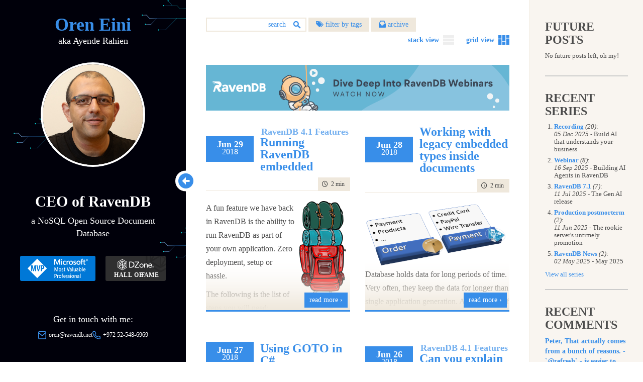

--- FILE ---
content_type: text/html; charset=utf-8
request_url: https://ayende.com/blog/archive/2018/6
body_size: 39183
content:
<!DOCTYPE html>
<html lang="en">
<head>
    <meta http-equiv="Content-Type" content="text/html; charset=utf-8" />
    <meta name="viewport" content="width=device-width, initial-scale=1, user-scalable=no">
    <meta http-equiv="X-UA-Compatible" content="IE=edge">
    <meta name="format-detection" content="telephone=no" />

    <link rel="apple-touch-icon" sizes="180x180" href="/apple-touch-icon.png">
    <link rel="icon" type="image/png" sizes="32x32" href="/favicon-32x32.png">
    <link rel="icon" type="image/png" sizes="16x16" href="/favicon-16x16.png">
    <link rel="manifest" href="/site.webmanifest">
    <link rel="mask-icon" href="/safari-pinned-tab.svg" color="#388ee9">
    <meta name="msapplication-TileColor" content="#388ee9">
    <meta name="theme-color" content="#388ee9">



    
    <title>
Ayende @ Rahien
    </title>

    


    <meta name="og:site_name" content="Ayende @ Rahien">
    <meta name="og:type" content="website">
    <meta name="og:title" content="Ayende @ Rahien">
    <meta name="og:description" content="OREN EINI aka Ayende Rahien CEO of RAVENDB LTD, which develops RAVENDB, a NoSQL Open Source Document Database.">
    <meta name="og:url" content="https://ayende.com/blog/archive/2018/6">

    <meta name="twitter:card" content="summary">
    <meta name="twitter:creator" content="@ayende">
    <meta name="twitter:site" content="@ayende">
    <meta name="twitter:title" content="Ayende @ Rahien">
    <meta name="twitter:description" content="OREN EINI aka Ayende Rahien CEO of RAVENDB LTD, which develops RAVENDB, a NoSQL Open Source Document Database.">
    <meta name="twitter:url" content="https://ayende.com/blog/archive/2018/6">

    <link href="/blog/Content/css/styles?v=timzUTD0szTEpIhr6-qBFOoX4Gs83QNQFX8CdNd97yo1" rel="stylesheet"/>

    <link href="/blog/Content/css/custom/ayende?v=TcuZvp2CsPrjFf4EigJkQlzP--_c3vWqjbaFDdjVgmQ1" rel="stylesheet"/>

    
</head>

<body class="show-grid">

    <div class="body-container">
        <div class="leftSide">
            <header>
                <a href="/blog/" class="logo">
                    <h1>Oren Eini</h1>
                    <span class="lead">aka Ayende Rahien</span>
                </a>
                <button class="menu-button" id="open-button"><i class="icon-arrow-down hide-sm" aria-hidden="true"></i></button>
            </header>
            <!--<a href="/blog/" style="display: block;"><img src="~/Content/css/img/rihno.svg" class="rihno" /></a>-->

            <a href="/blog/" class="logo-vertical">
                <h1>Oren Eini</h1>
            </a>

            <button class="menu-enlarge" id="enlarge-button"><i class="icon-circle-arrow-left hide-sm" aria-hidden="true"></i></button>
            <div class="collapseMobile flex-grow">
                <div class="about flex-grow ">
                    

<img src="/blog/Content/images/oren.jpg" class="oren-photo img-center" />
<div class="margin-top margin-bottom text-center">
    <h2>CEO of RavenDB</h2>
    <span class="lead">a NoSQL Open Source Document Database</span>
    <div class="rewards margin-top">
        <a class="mvp-profile-horizontal" href="https://mvp.microsoft.com/en-us/PublicProfile/4012807" title="Microsoft MVP Reconnect Oren Eini" target="_blank" rel="nofollow"><img src="/blog/Content/css/img/mvp-horizontal.svg"/></a>
        <a class="dzone-profile-horizontal" href="https://dzone.com/users/750579/ayende.html" title="DZone 2020 Hall of Fame Award Winner" target="_blank" rel="nofollow"><img src="/blog/Content/css/img/dzone-horizontal.svg"/></a>
    </div>
</div>
<div class="margin-top text-center">
    <p>Get in touch with me:</p>
    <div class="d-flex flex-wrap justify-content-center gap-3">
        <small class="mail"><img src="/blog/Content/css/img/ico_mail.svg" class="icon-about" /><a href="mailto:oren@ravendb.net">oren@ravendb.net</a></small>
        <small class="phone"><img src="/blog/Content/css/img/ico_phone.svg" class="icon-about" />+972 52-548-6969</small>
    </div>
    <p class="d-flex gap-3 justify-content-center flex-wrap icomoon margin-top">
            <a href="https://twitter.com/ayende" class="icon-twitter"></a>
                    <a href="https://github.com/ayende" class="icon-github"></a>
                    <a href="mailto:ayende@ayende.com" class="icon-mail"></a>
                    <a href="https://www.linkedin.com/in/ravendb" class="icon-linkedin"></a>
                    <a href="https://www.facebook.com/pages/RavenDB/265907650186374" class="icon-facebook"></a>
                    <a href="http://feeds.feedburner.com/AyendeRahien" class="icon-rss">&#x20;</a>
    </p>
</div>
                </div>
                <div class="flex-grow"></div>
                <div class="rewards margin-top">
                    <a class="mvp-profile-vertical" href="https://mvp.microsoft.com/en-us/PublicProfile/4012807" title="Microsoft MVP Reconnect Oren Eini" target="_blank" rel="nofollow"><img src="/blog/Content/css/img/mvp-vertical.svg" /></a>
                    <a class="dzone-profile-vertical" href="https://dzone.com/users/750579/ayende.html" title="DZone 2020 Hall of Fame Award Winner" target="_blank" rel="nofollow"><img src="/blog/Content/css/img/dzone-vertical.svg" /></a>
                </div>
                <div class="pull-down">
                    
<div class="hstack flex-wrap justify-content-center margin-bottom">
	<div class="vstack">
		Posts: <strong>7,627</strong>
	</div>
	<span class="separator">|</span>
	<div class="vstack">
		Comments: <strong>51,249</strong>
	</div>
</div>
                    <p class="copyright">Copyright ©️ Ayende Rahien 2004 — 2026</p>
                    <small class="text-muted"><a href="/blog/privacy-policy" class="legal-link">Privacy Policy</a></small>
                    <span class="separator margin-left-sm margin-right-sm">·</span>
                    <small class="text-muted"><a href="/blog/terms" class="legal-link">Terms</a></small>
                </div>
            </div>
        </div>
        <div id="content" class="centerCol flex-grow">
            <header class="body-header">
                <div class="search">
<form action="/blog/search" method="get">                        <input name="q" type="search" placeholder="search" class="form-control" />
                        <input type="submit" />
</form>                </div>
                <div style="display:inline-block">
                        <a href="#" id="tags-button">
                            <span class="icomoon-position icon-tags" aria-hidden="true"></span> filter by tags
                        </a>
                                            <a href="#" id="archive-button">
                            <span class="icomoon-position icon-archive" aria-hidden="true"></span> archive
                        </a>
                </div>
                <nav class="pull-right views ">
                    <a href="#" class="stackView" id="stackView">stack view</a>
                    <a href="#" class="gridView active" id="gridView">grid view</a>
                </nav>

                <div class="clearfix"></div>
                
<nav id="tags">
	<ul>
				<li>
					<a href="/blog/tags/architecture">architecture</a>&nbsp;<span>(624)</span>&nbsp;<a href="/blog/rss/architecture" class="rss">rss</a>
				</li>
				<li>
					<a href="/blog/tags/bugs">bugs</a>&nbsp;<span>(451)</span>&nbsp;<a href="/blog/rss/bugs" class="rss">rss</a>
				</li>
				<li>
					<a href="/blog/tags/community">community</a>&nbsp;<span>(384)</span>&nbsp;<a href="/blog/rss/community" class="rss">rss</a>
				</li>
				<li>
					<a href="/blog/tags/databases">databases</a>&nbsp;<span>(481)</span>&nbsp;<a href="/blog/rss/databases" class="rss">rss</a>
				</li>
				<li>
					<a href="/blog/tags/design">design</a>&nbsp;<span>(899)</span>&nbsp;<a href="/blog/rss/design" class="rss">rss</a>
				</li>
				<li>
					<a href="/blog/tags/development">development</a>&nbsp;<span>(661)</span>&nbsp;<a href="/blog/rss/development" class="rss">rss</a>
				</li>
				<li>
					<a href="/blog/tags/hibernating-practices">hibernating-practices</a>&nbsp;<span>(74)</span>&nbsp;<a href="/blog/rss/hibernating-practices" class="rss">rss</a>
				</li>
				<li>
					<a href="/blog/tags/miscellaneous">miscellaneous</a>&nbsp;<span>(592)</span>&nbsp;<a href="/blog/rss/miscellaneous" class="rss">rss</a>
				</li>
				<li>
					<a href="/blog/tags/performance">performance</a>&nbsp;<span>(397)</span>&nbsp;<a href="/blog/rss/performance" class="rss">rss</a>
				</li>
				<li>
					<a href="/blog/tags/programming">programming</a>&nbsp;<span>(1114)</span>&nbsp;<a href="/blog/rss/programming" class="rss">rss</a>
				</li>
				<li>
					<a href="/blog/tags/raven">raven</a>&nbsp;<span>(1485)</span>&nbsp;<a href="/blog/rss/raven" class="rss">rss</a>
				</li>
				<li>
					<a href="/blog/tags/ravendb-net">ravendb.net</a>&nbsp;<span>(572)</span>&nbsp;<a href="/blog/rss/ravendb-net" class="rss">rss</a>
				</li>
				<li>
					<a href="/blog/tags/reviews">reviews</a>&nbsp;<span>(184)</span>&nbsp;<a href="/blog/rss/reviews" class="rss">rss</a>
				</li>

	</ul>
</nav>

                
<nav id="archive">
	<ul>
				<li>
					<a href="#">2026</a>
					<ul>
							<li><a href="/blog/archive/2026/1"> January </a> (3)</li>
					</ul>
				</li>
				<li>
					<a href="#">2025</a>
					<ul>
							<li><a href="/blog/archive/2025/12"> December </a> (8)</li>
							<li><a href="/blog/archive/2025/11"> November </a> (4)</li>
							<li><a href="/blog/archive/2025/10"> October </a> (4)</li>
							<li><a href="/blog/archive/2025/9"> September </a> (10)</li>
							<li><a href="/blog/archive/2025/8"> August </a> (6)</li>
							<li><a href="/blog/archive/2025/7"> July </a> (7)</li>
							<li><a href="/blog/archive/2025/6"> June </a> (7)</li>
							<li><a href="/blog/archive/2025/5"> May </a> (10)</li>
							<li><a href="/blog/archive/2025/4"> April </a> (10)</li>
							<li><a href="/blog/archive/2025/3"> March </a> (10)</li>
							<li><a href="/blog/archive/2025/2"> February </a> (7)</li>
							<li><a href="/blog/archive/2025/1"> January </a> (12)</li>
					</ul>
				</li>
				<li>
					<a href="#">2024</a>
					<ul>
							<li><a href="/blog/archive/2024/12"> December </a> (3)</li>
							<li><a href="/blog/archive/2024/11"> November </a> (2)</li>
							<li><a href="/blog/archive/2024/10"> October </a> (1)</li>
							<li><a href="/blog/archive/2024/9"> September </a> (3)</li>
							<li><a href="/blog/archive/2024/8"> August </a> (5)</li>
							<li><a href="/blog/archive/2024/7"> July </a> (10)</li>
							<li><a href="/blog/archive/2024/6"> June </a> (4)</li>
							<li><a href="/blog/archive/2024/5"> May </a> (6)</li>
							<li><a href="/blog/archive/2024/4"> April </a> (2)</li>
							<li><a href="/blog/archive/2024/3"> March </a> (8)</li>
							<li><a href="/blog/archive/2024/2"> February </a> (2)</li>
							<li><a href="/blog/archive/2024/1"> January </a> (14)</li>
					</ul>
				</li>
				<li>
					<a href="#">2023</a>
					<ul>
							<li><a href="/blog/archive/2023/12"> December </a> (4)</li>
							<li><a href="/blog/archive/2023/10"> October </a> (4)</li>
							<li><a href="/blog/archive/2023/9"> September </a> (6)</li>
							<li><a href="/blog/archive/2023/8"> August </a> (12)</li>
							<li><a href="/blog/archive/2023/7"> July </a> (5)</li>
							<li><a href="/blog/archive/2023/6"> June </a> (15)</li>
							<li><a href="/blog/archive/2023/5"> May </a> (3)</li>
							<li><a href="/blog/archive/2023/4"> April </a> (11)</li>
							<li><a href="/blog/archive/2023/3"> March </a> (5)</li>
							<li><a href="/blog/archive/2023/2"> February </a> (5)</li>
							<li><a href="/blog/archive/2023/1"> January </a> (8)</li>
					</ul>
				</li>
				<li>
					<a href="#">2022</a>
					<ul>
							<li><a href="/blog/archive/2022/12"> December </a> (5)</li>
							<li><a href="/blog/archive/2022/11"> November </a> (7)</li>
							<li><a href="/blog/archive/2022/10"> October </a> (7)</li>
							<li><a href="/blog/archive/2022/9"> September </a> (9)</li>
							<li><a href="/blog/archive/2022/8"> August </a> (10)</li>
							<li><a href="/blog/archive/2022/7"> July </a> (15)</li>
							<li><a href="/blog/archive/2022/6"> June </a> (12)</li>
							<li><a href="/blog/archive/2022/5"> May </a> (9)</li>
							<li><a href="/blog/archive/2022/4"> April </a> (14)</li>
							<li><a href="/blog/archive/2022/3"> March </a> (15)</li>
							<li><a href="/blog/archive/2022/2"> February </a> (13)</li>
							<li><a href="/blog/archive/2022/1"> January </a> (16)</li>
					</ul>
				</li>
				<li>
					<a href="#">2021</a>
					<ul>
							<li><a href="/blog/archive/2021/12"> December </a> (23)</li>
							<li><a href="/blog/archive/2021/11"> November </a> (20)</li>
							<li><a href="/blog/archive/2021/10"> October </a> (16)</li>
							<li><a href="/blog/archive/2021/9"> September </a> (6)</li>
							<li><a href="/blog/archive/2021/8"> August </a> (16)</li>
							<li><a href="/blog/archive/2021/7"> July </a> (11)</li>
							<li><a href="/blog/archive/2021/6"> June </a> (16)</li>
							<li><a href="/blog/archive/2021/5"> May </a> (4)</li>
							<li><a href="/blog/archive/2021/4"> April </a> (10)</li>
							<li><a href="/blog/archive/2021/3"> March </a> (11)</li>
							<li><a href="/blog/archive/2021/2"> February </a> (15)</li>
							<li><a href="/blog/archive/2021/1"> January </a> (14)</li>
					</ul>
				</li>
				<li>
					<a href="#">2020</a>
					<ul>
							<li><a href="/blog/archive/2020/12"> December </a> (10)</li>
							<li><a href="/blog/archive/2020/11"> November </a> (13)</li>
							<li><a href="/blog/archive/2020/10"> October </a> (15)</li>
							<li><a href="/blog/archive/2020/9"> September </a> (6)</li>
							<li><a href="/blog/archive/2020/8"> August </a> (9)</li>
							<li><a href="/blog/archive/2020/7"> July </a> (9)</li>
							<li><a href="/blog/archive/2020/6"> June </a> (17)</li>
							<li><a href="/blog/archive/2020/5"> May </a> (15)</li>
							<li><a href="/blog/archive/2020/4"> April </a> (14)</li>
							<li><a href="/blog/archive/2020/3"> March </a> (21)</li>
							<li><a href="/blog/archive/2020/2"> February </a> (16)</li>
							<li><a href="/blog/archive/2020/1"> January </a> (13)</li>
					</ul>
				</li>
				<li>
					<a href="#">2019</a>
					<ul>
							<li><a href="/blog/archive/2019/12"> December </a> (17)</li>
							<li><a href="/blog/archive/2019/11"> November </a> (14)</li>
							<li><a href="/blog/archive/2019/10"> October </a> (16)</li>
							<li><a href="/blog/archive/2019/9"> September </a> (10)</li>
							<li><a href="/blog/archive/2019/8"> August </a> (8)</li>
							<li><a href="/blog/archive/2019/7"> July </a> (16)</li>
							<li><a href="/blog/archive/2019/6"> June </a> (11)</li>
							<li><a href="/blog/archive/2019/5"> May </a> (13)</li>
							<li><a href="/blog/archive/2019/4"> April </a> (18)</li>
							<li><a href="/blog/archive/2019/3"> March </a> (12)</li>
							<li><a href="/blog/archive/2019/2"> February </a> (19)</li>
							<li><a href="/blog/archive/2019/1"> January </a> (23)</li>
					</ul>
				</li>
				<li>
					<a href="#">2018</a>
					<ul>
							<li><a href="/blog/archive/2018/12"> December </a> (15)</li>
							<li><a href="/blog/archive/2018/11"> November </a> (14)</li>
							<li><a href="/blog/archive/2018/10"> October </a> (19)</li>
							<li><a href="/blog/archive/2018/9"> September </a> (18)</li>
							<li><a href="/blog/archive/2018/8"> August </a> (23)</li>
							<li><a href="/blog/archive/2018/7"> July </a> (20)</li>
							<li><a href="/blog/archive/2018/6"> June </a> (20)</li>
							<li><a href="/blog/archive/2018/5"> May </a> (23)</li>
							<li><a href="/blog/archive/2018/4"> April </a> (15)</li>
							<li><a href="/blog/archive/2018/3"> March </a> (23)</li>
							<li><a href="/blog/archive/2018/2"> February </a> (19)</li>
							<li><a href="/blog/archive/2018/1"> January </a> (23)</li>
					</ul>
				</li>
				<li>
					<a href="#">2017</a>
					<ul>
							<li><a href="/blog/archive/2017/12"> December </a> (21)</li>
							<li><a href="/blog/archive/2017/11"> November </a> (24)</li>
							<li><a href="/blog/archive/2017/10"> October </a> (22)</li>
							<li><a href="/blog/archive/2017/9"> September </a> (21)</li>
							<li><a href="/blog/archive/2017/8"> August </a> (23)</li>
							<li><a href="/blog/archive/2017/7"> July </a> (21)</li>
							<li><a href="/blog/archive/2017/6"> June </a> (24)</li>
							<li><a href="/blog/archive/2017/5"> May </a> (21)</li>
							<li><a href="/blog/archive/2017/4"> April </a> (21)</li>
							<li><a href="/blog/archive/2017/3"> March </a> (23)</li>
							<li><a href="/blog/archive/2017/2"> February </a> (20)</li>
							<li><a href="/blog/archive/2017/1"> January </a> (23)</li>
					</ul>
				</li>
				<li>
					<a href="#">2016</a>
					<ul>
							<li><a href="/blog/archive/2016/12"> December </a> (17)</li>
							<li><a href="/blog/archive/2016/11"> November </a> (18)</li>
							<li><a href="/blog/archive/2016/10"> October </a> (22)</li>
							<li><a href="/blog/archive/2016/9"> September </a> (18)</li>
							<li><a href="/blog/archive/2016/8"> August </a> (23)</li>
							<li><a href="/blog/archive/2016/7"> July </a> (22)</li>
							<li><a href="/blog/archive/2016/6"> June </a> (17)</li>
							<li><a href="/blog/archive/2016/5"> May </a> (24)</li>
							<li><a href="/blog/archive/2016/4"> April </a> (16)</li>
							<li><a href="/blog/archive/2016/3"> March </a> (16)</li>
							<li><a href="/blog/archive/2016/2"> February </a> (21)</li>
							<li><a href="/blog/archive/2016/1"> January </a> (21)</li>
					</ul>
				</li>
				<li>
					<a href="#">2015</a>
					<ul>
							<li><a href="/blog/archive/2015/12"> December </a> (5)</li>
							<li><a href="/blog/archive/2015/11"> November </a> (10)</li>
							<li><a href="/blog/archive/2015/10"> October </a> (9)</li>
							<li><a href="/blog/archive/2015/9"> September </a> (17)</li>
							<li><a href="/blog/archive/2015/8"> August </a> (20)</li>
							<li><a href="/blog/archive/2015/7"> July </a> (17)</li>
							<li><a href="/blog/archive/2015/6"> June </a> (4)</li>
							<li><a href="/blog/archive/2015/5"> May </a> (12)</li>
							<li><a href="/blog/archive/2015/4"> April </a> (9)</li>
							<li><a href="/blog/archive/2015/3"> March </a> (8)</li>
							<li><a href="/blog/archive/2015/2"> February </a> (25)</li>
							<li><a href="/blog/archive/2015/1"> January </a> (17)</li>
					</ul>
				</li>
				<li>
					<a href="#">2014</a>
					<ul>
							<li><a href="/blog/archive/2014/12"> December </a> (22)</li>
							<li><a href="/blog/archive/2014/11"> November </a> (19)</li>
							<li><a href="/blog/archive/2014/10"> October </a> (21)</li>
							<li><a href="/blog/archive/2014/9"> September </a> (37)</li>
							<li><a href="/blog/archive/2014/8"> August </a> (24)</li>
							<li><a href="/blog/archive/2014/7"> July </a> (23)</li>
							<li><a href="/blog/archive/2014/6"> June </a> (13)</li>
							<li><a href="/blog/archive/2014/5"> May </a> (19)</li>
							<li><a href="/blog/archive/2014/4"> April </a> (24)</li>
							<li><a href="/blog/archive/2014/3"> March </a> (23)</li>
							<li><a href="/blog/archive/2014/2"> February </a> (21)</li>
							<li><a href="/blog/archive/2014/1"> January </a> (24)</li>
					</ul>
				</li>
				<li>
					<a href="#">2013</a>
					<ul>
							<li><a href="/blog/archive/2013/12"> December </a> (23)</li>
							<li><a href="/blog/archive/2013/11"> November </a> (29)</li>
							<li><a href="/blog/archive/2013/10"> October </a> (27)</li>
							<li><a href="/blog/archive/2013/9"> September </a> (26)</li>
							<li><a href="/blog/archive/2013/8"> August </a> (24)</li>
							<li><a href="/blog/archive/2013/7"> July </a> (24)</li>
							<li><a href="/blog/archive/2013/6"> June </a> (23)</li>
							<li><a href="/blog/archive/2013/5"> May </a> (25)</li>
							<li><a href="/blog/archive/2013/4"> April </a> (26)</li>
							<li><a href="/blog/archive/2013/3"> March </a> (24)</li>
							<li><a href="/blog/archive/2013/2"> February </a> (24)</li>
							<li><a href="/blog/archive/2013/1"> January </a> (21)</li>
					</ul>
				</li>
				<li>
					<a href="#">2012</a>
					<ul>
							<li><a href="/blog/archive/2012/12"> December </a> (19)</li>
							<li><a href="/blog/archive/2012/11"> November </a> (22)</li>
							<li><a href="/blog/archive/2012/10"> October </a> (27)</li>
							<li><a href="/blog/archive/2012/9"> September </a> (24)</li>
							<li><a href="/blog/archive/2012/8"> August </a> (30)</li>
							<li><a href="/blog/archive/2012/7"> July </a> (23)</li>
							<li><a href="/blog/archive/2012/6"> June </a> (25)</li>
							<li><a href="/blog/archive/2012/5"> May </a> (23)</li>
							<li><a href="/blog/archive/2012/4"> April </a> (25)</li>
							<li><a href="/blog/archive/2012/3"> March </a> (25)</li>
							<li><a href="/blog/archive/2012/2"> February </a> (28)</li>
							<li><a href="/blog/archive/2012/1"> January </a> (24)</li>
					</ul>
				</li>
				<li>
					<a href="#">2011</a>
					<ul>
							<li><a href="/blog/archive/2011/12"> December </a> (17)</li>
							<li><a href="/blog/archive/2011/11"> November </a> (14)</li>
							<li><a href="/blog/archive/2011/10"> October </a> (24)</li>
							<li><a href="/blog/archive/2011/9"> September </a> (28)</li>
							<li><a href="/blog/archive/2011/8"> August </a> (27)</li>
							<li><a href="/blog/archive/2011/7"> July </a> (30)</li>
							<li><a href="/blog/archive/2011/6"> June </a> (19)</li>
							<li><a href="/blog/archive/2011/5"> May </a> (16)</li>
							<li><a href="/blog/archive/2011/4"> April </a> (30)</li>
							<li><a href="/blog/archive/2011/3"> March </a> (23)</li>
							<li><a href="/blog/archive/2011/2"> February </a> (11)</li>
							<li><a href="/blog/archive/2011/1"> January </a> (26)</li>
					</ul>
				</li>
				<li>
					<a href="#">2010</a>
					<ul>
							<li><a href="/blog/archive/2010/12"> December </a> (29)</li>
							<li><a href="/blog/archive/2010/11"> November </a> (28)</li>
							<li><a href="/blog/archive/2010/10"> October </a> (35)</li>
							<li><a href="/blog/archive/2010/9"> September </a> (33)</li>
							<li><a href="/blog/archive/2010/8"> August </a> (44)</li>
							<li><a href="/blog/archive/2010/7"> July </a> (17)</li>
							<li><a href="/blog/archive/2010/6"> June </a> (20)</li>
							<li><a href="/blog/archive/2010/5"> May </a> (53)</li>
							<li><a href="/blog/archive/2010/4"> April </a> (29)</li>
							<li><a href="/blog/archive/2010/3"> March </a> (35)</li>
							<li><a href="/blog/archive/2010/2"> February </a> (33)</li>
							<li><a href="/blog/archive/2010/1"> January </a> (36)</li>
					</ul>
				</li>
				<li>
					<a href="#">2009</a>
					<ul>
							<li><a href="/blog/archive/2009/12"> December </a> (37)</li>
							<li><a href="/blog/archive/2009/11"> November </a> (35)</li>
							<li><a href="/blog/archive/2009/10"> October </a> (53)</li>
							<li><a href="/blog/archive/2009/9"> September </a> (60)</li>
							<li><a href="/blog/archive/2009/8"> August </a> (66)</li>
							<li><a href="/blog/archive/2009/7"> July </a> (29)</li>
							<li><a href="/blog/archive/2009/6"> June </a> (24)</li>
							<li><a href="/blog/archive/2009/5"> May </a> (52)</li>
							<li><a href="/blog/archive/2009/4"> April </a> (63)</li>
							<li><a href="/blog/archive/2009/3"> March </a> (35)</li>
							<li><a href="/blog/archive/2009/2"> February </a> (53)</li>
							<li><a href="/blog/archive/2009/1"> January </a> (50)</li>
					</ul>
				</li>
				<li>
					<a href="#">2008</a>
					<ul>
							<li><a href="/blog/archive/2008/12"> December </a> (58)</li>
							<li><a href="/blog/archive/2008/11"> November </a> (65)</li>
							<li><a href="/blog/archive/2008/10"> October </a> (46)</li>
							<li><a href="/blog/archive/2008/9"> September </a> (48)</li>
							<li><a href="/blog/archive/2008/8"> August </a> (96)</li>
							<li><a href="/blog/archive/2008/7"> July </a> (87)</li>
							<li><a href="/blog/archive/2008/6"> June </a> (45)</li>
							<li><a href="/blog/archive/2008/5"> May </a> (51)</li>
							<li><a href="/blog/archive/2008/4"> April </a> (52)</li>
							<li><a href="/blog/archive/2008/3"> March </a> (70)</li>
							<li><a href="/blog/archive/2008/2"> February </a> (43)</li>
							<li><a href="/blog/archive/2008/1"> January </a> (49)</li>
					</ul>
				</li>
				<li>
					<a href="#">2007</a>
					<ul>
							<li><a href="/blog/archive/2007/12"> December </a> (100)</li>
							<li><a href="/blog/archive/2007/11"> November </a> (52)</li>
							<li><a href="/blog/archive/2007/10"> October </a> (109)</li>
							<li><a href="/blog/archive/2007/9"> September </a> (68)</li>
							<li><a href="/blog/archive/2007/8"> August </a> (80)</li>
							<li><a href="/blog/archive/2007/7"> July </a> (56)</li>
							<li><a href="/blog/archive/2007/6"> June </a> (150)</li>
							<li><a href="/blog/archive/2007/5"> May </a> (115)</li>
							<li><a href="/blog/archive/2007/4"> April </a> (73)</li>
							<li><a href="/blog/archive/2007/3"> March </a> (124)</li>
							<li><a href="/blog/archive/2007/2"> February </a> (102)</li>
							<li><a href="/blog/archive/2007/1"> January </a> (68)</li>
					</ul>
				</li>
				<li>
					<a href="#">2006</a>
					<ul>
							<li><a href="/blog/archive/2006/12"> December </a> (95)</li>
							<li><a href="/blog/archive/2006/11"> November </a> (53)</li>
							<li><a href="/blog/archive/2006/10"> October </a> (120)</li>
							<li><a href="/blog/archive/2006/9"> September </a> (57)</li>
							<li><a href="/blog/archive/2006/8"> August </a> (88)</li>
							<li><a href="/blog/archive/2006/7"> July </a> (54)</li>
							<li><a href="/blog/archive/2006/6"> June </a> (103)</li>
							<li><a href="/blog/archive/2006/5"> May </a> (89)</li>
							<li><a href="/blog/archive/2006/4"> April </a> (84)</li>
							<li><a href="/blog/archive/2006/3"> March </a> (143)</li>
							<li><a href="/blog/archive/2006/2"> February </a> (78)</li>
							<li><a href="/blog/archive/2006/1"> January </a> (64)</li>
					</ul>
				</li>
				<li>
					<a href="#">2005</a>
					<ul>
							<li><a href="/blog/archive/2005/12"> December </a> (70)</li>
							<li><a href="/blog/archive/2005/11"> November </a> (97)</li>
							<li><a href="/blog/archive/2005/10"> October </a> (91)</li>
							<li><a href="/blog/archive/2005/9"> September </a> (61)</li>
							<li><a href="/blog/archive/2005/8"> August </a> (74)</li>
							<li><a href="/blog/archive/2005/7"> July </a> (92)</li>
							<li><a href="/blog/archive/2005/6"> June </a> (100)</li>
							<li><a href="/blog/archive/2005/5"> May </a> (53)</li>
							<li><a href="/blog/archive/2005/4"> April </a> (42)</li>
							<li><a href="/blog/archive/2005/3"> March </a> (41)</li>
							<li><a href="/blog/archive/2005/2"> February </a> (84)</li>
							<li><a href="/blog/archive/2005/1"> January </a> (31)</li>
					</ul>
				</li>
				<li>
					<a href="#">2004</a>
					<ul>
							<li><a href="/blog/archive/2004/12"> December </a> (49)</li>
							<li><a href="/blog/archive/2004/11"> November </a> (26)</li>
							<li><a href="/blog/archive/2004/10"> October </a> (26)</li>
							<li><a href="/blog/archive/2004/9"> September </a> (6)</li>
							<li><a href="/blog/archive/2004/4"> April </a> (10)</li>
					</ul>
				</li>

	</ul>
</nav>

            </header>
            <div class="bnr-carousel">
                <a href="https://ravendb.net/learn/webinars?utm_source=ayende_blog&amp;utm_medium=banner" target="_blank"><img src="/blog/Content\css\img\banners\webinars-ravendb.png" class="img-responsive img-center" title="Deep Dive into RavenDB webinars" alt="Deep Dive into RavenDB webinars" /></a>
            </div>
            


<div class="postsList">
		<article class="article-body">
            <div class="atricle-header">
                <time>
                    <strong>Jun 29</strong>
                    <span>2018</span>
                </time>
                <a href="/blog/183555-A/ravendb-4-1-features-running-ravendb-embedded">
                        <h2><span class="seriesTitle">RavenDB 4.1 Features</span>Running RavenDB embedded</h2>
                </a>
            </div>
			
			<div class="timetoread">

				<div>
					<span class="icomoon-position icon-time" aria-hidden="true"></span>
					<span class="collapse"> time to read</span> <strong>2 min</strong> <span class="collapse">| <strong>286 words</strong></span>
				</div>
			</div>
			<hr />
			<div class="postData">
				<a style='text-decoration:none;' href='http://twitter.com/intent/tweet?status=RavenDB 4.1 Features: Running RavenDB embedded+https://ayende.com:443/blog/archive/2018/6/183555-A/ravendb-4-1-features-running-ravendb-embedded via @ayende'>
					<span class="icomoon icon-twitter"></span><span>Tweet</span>
				</a>
				<a style='text-decoration:none;' type="icon_link" onclick="window.open('http://www.facebook.com/sharer/sharer.php?u=https://ayende.com:443/blog/archive/2018/6/183555-A/ravendb-4-1-features-running-ravendb-embedded&amp;title=RavenDB 4.1 Features: Running RavenDB embedded','sharer','toolbar=0,status=0,width=580,height=325');" href="javascript: void(0)">
					<span class="icomoon icon-facebook"></span><span>Share</span>
				</a>
				<a style='text-decoration:none;' type="icon_link" onclick="popUp=window.open('https://plus.google.com/share?url=https://ayende.com:443/blog/archive/2018/6/183555-A/ravendb-4-1-features-running-ravendb-embedded', 'popupwindow', 'scrollbars=yes,width=600,height=400');popUp.focus();return false;" href="javascript: void(0)">
					<span class="icomoon icon-linkedin"></span><span>Share</span>
				</a>
				<a href="/blog/183555-A/ravendb-4-1-features-running-ravendb-embedded#comments">
					<span class="icomoon-position glyphicon icon-comment" aria-hidden="true"></span><span>30 comments</span>
				</a>
					<div class="tags pull-right-lg">
						<span class="icomoon-position icon-tag" aria-hidden="true"></span> Tags:
						<ul>
								<li><a href="/blog/tags/raven">raven</a></li>
						</ul>
					</div>
				<div class="clearfix"></div>
			</div>
			<div class="articleContent">
				<p><a href="https://ayende.com/blog/Images/Open-Live-Writer/Running-RavenDB-embedded_E231/image_2.png"><img width="110" height="220" title="image" align="right" style="border: 0px currentcolor; border-image: none; float: right; display: inline; background-image: none;" alt="image" src="https://ayende.com/blog/Images/Open-Live-Writer/Running-RavenDB-embedded_E231/image_thumb.png" border="0"></a>A fun feature we have back in RavenDB is the ability to run RavenDB as part of your own application. Zero deployment, setup or hassle. </p><p>The following is the list of steps you will need:</p><ul><li>Create a new project (.NET Core, .Net Framework, whatever).</li><li>Grab the <a href="https://myget.org/feed/ravendb/package/nuget/RavenDB.embedded">pre-release bits from MyGet</a>.<br>Install-Package RavenDB.Embedded -Version 4.1.0 -Source https://www.myget.org/F/ravendb/api/v3/index.json</li><li>Ask the embedded client for a document store, and start working with documents.</li></ul><p>And here is the code:</p><blockquote><script src="https://gist.github.com/ayende/6d25daf130d533077f88f53f7dd48739.js"></script></blockquote><p>This is it. Your process has a dedicated RavenDB server running which will run alongside your application. When your process is done, RavenDB will shutdown and nothing is running. You don’t need to setup anything, install services or configure permissions.</p><p>For extra fun (and reliability), RavenDB is actually running as a separate process. This means that if you are debugging an application that is using an embedded RavenDB, you can stop in the debugger and open the studio, inspecting the current state of the database, running queries, etc.</p><p>You have the full capabilities of RavenDB at your disposal. This means being able to use the studio, replicate to other nodes, backup &amp; restore, database encryption, the works. The client API used is the usual one, which means that if you need to switch from running in embedded to server mode, you only need to change your document store initialization and you are done.</p><p>We are also working now on bringing this feature to additional platforms. You’ll soon be able to write the following:</p><blockquote><script src="https://gist.github.com/ayende/e76f48970f50cc18f8a0517d4ff2cf6c.js"></script></blockquote><p>This is a Python application that is using RavenDB in embedded mode, and you’ll be able to do so across the board (Java, Node.js, Go, Ruby, etc).</p>
			</div>
			<div class="read-more"><a href="/blog/183555-A/ravendb-4-1-features-running-ravendb-embedded">read more ›</a></div>
		</article>
		<article class="article-body">
            <div class="atricle-header">
                <time>
                    <strong>Jun 28</strong>
                    <span>2018</span>
                </time>
                <a href="/blog/183554-A/working-with-legacy-embedded-types-inside-documents">
                        <h2>Working with legacy embedded types inside documents</h2>
                </a>
            </div>
			
			<div class="timetoread">

				<div>
					<span class="icomoon-position icon-time" aria-hidden="true"></span>
					<span class="collapse"> time to read</span> <strong>2 min</strong> <span class="collapse">| <strong>338 words</strong></span>
				</div>
			</div>
			<hr />
			<div class="postData">
				<a style='text-decoration:none;' href='http://twitter.com/intent/tweet?status=Working with legacy embedded types inside documents+https://ayende.com:443/blog/archive/2018/6/183554-A/working-with-legacy-embedded-types-inside-documents via @ayende'>
					<span class="icomoon icon-twitter"></span><span>Tweet</span>
				</a>
				<a style='text-decoration:none;' type="icon_link" onclick="window.open('http://www.facebook.com/sharer/sharer.php?u=https://ayende.com:443/blog/archive/2018/6/183554-A/working-with-legacy-embedded-types-inside-documents&amp;title=Working with legacy embedded types inside documents','sharer','toolbar=0,status=0,width=580,height=325');" href="javascript: void(0)">
					<span class="icomoon icon-facebook"></span><span>Share</span>
				</a>
				<a style='text-decoration:none;' type="icon_link" onclick="popUp=window.open('https://plus.google.com/share?url=https://ayende.com:443/blog/archive/2018/6/183554-A/working-with-legacy-embedded-types-inside-documents', 'popupwindow', 'scrollbars=yes,width=600,height=400');popUp.focus();return false;" href="javascript: void(0)">
					<span class="icomoon icon-linkedin"></span><span>Share</span>
				</a>
				<a href="/blog/183554-A/working-with-legacy-embedded-types-inside-documents#comments">
					<span class="icomoon-position glyphicon icon-comment" aria-hidden="true"></span><span>0 comments</span>
				</a>
					<div class="tags pull-right-lg">
						<span class="icomoon-position icon-tag" aria-hidden="true"></span> Tags:
						<ul>
								<li><a href="/blog/tags/architecture">architecture</a></li>
								<li><a href="/blog/tags/design">design</a></li>
								<li><a href="/blog/tags/development">development</a></li>
						</ul>
					</div>
				<div class="clearfix"></div>
			</div>
			<div class="articleContent">
				<p><a href="https://ayende.com/blog/Images/Open-Live-Writer/Migrating_CBA1/image_4.png"><img width="449" height="202" title="image" align="right" style="border: 0px currentcolor; border-image: none; float: right; display: inline; background-image: none;" alt="image" src="https://ayende.com/blog/Images/Open-Live-Writer/Migrating_CBA1/image_thumb_1.png" border="0"></a>Database holds data for long periods of time. Very often, they keep the data for longer than single application generation. As such, one of the tasks that RavenDB has to take care of is the ability to process data from older generations of the application (or even from a completely different application).</p><p>For the most part, there isn’t much to it, to be honest. You process the JSON data and can either conform to whatever there is in the database or use your platform’s tooling to rename it as needed. For example:</p><blockquote><script src="https://gist.github.com/ayende/3c913297e9f95652b69775307f3d7a9d.js"></script></blockquote><p>There are a few wrinkles still. You <em>can</em> use RavenDB with dynamic JSON objects, but for the most part, you’ll use entities in your application to represent the documents. That means that we need to store the type of the entities you use. At the top level, we have metadata elements such as:</p><ul><li>Raven-Clr-Type</li><li>Raven-Java-Class</li><li>Raven-Python-Type</li><li>Etc…</li></ul><p>This is something that you can control, using Conventions.FindClrType event. If you change the class name or assembly, you can use that to tell RavenDB how to treat the old values. This require no changes to your documents and only a single modification to your code. </p><p>A more complex scenario happens when you are using polymorphic behavior <em>inside</em> your documents. For example, let’s imagine that you have an Order document, as shown on the right. This document has an internal property call Payment which can be any of the following types:</p><ul><li>Legacy.CreditCardPayment</li><li>Legacy.WireTransferPayment</li><li>Legacy.PayPalPayment</li></ul><p>How do you load such a document? If you try to just de-serialize it, you’ll get a deserialziation error. The type information about the polymorphic property is encoded in the document and you’ll need these legacy types to successfully load the document. </p><p>Luckily, there is a simple solution. You can customize the JSON serializer like so:</p><blockquote><script src="https://gist.github.com/ayende/b631396ed2ee0dbbfd3ea51a9b363b46.js"></script></blockquote><p>And the implementation of the binder is straightforward from that point:</p><blockquote><script src="https://gist.github.com/ayende/185a50dd9eba01b0e7b43bc56f854174.js"></script></blockquote><p>In this manner, you can decide to keep the existing data as is or migrate it slowly over time.</p>
			</div>
			<div class="read-more"><a href="/blog/183554-A/working-with-legacy-embedded-types-inside-documents">read more ›</a></div>
		</article>
		<article class="article-body">
            <div class="atricle-header">
                <time>
                    <strong>Jun 27</strong>
                    <span>2018</span>
                </time>
                <a href="/blog/183553-A/using-goto-in-c">
                        <h2>Using GOTO in C#</h2>
                </a>
            </div>
			
			<div class="timetoread">

				<div>
					<span class="icomoon-position icon-time" aria-hidden="true"></span>
					<span class="collapse"> time to read</span> <strong>2 min</strong> <span class="collapse">| <strong>309 words</strong></span>
				</div>
			</div>
			<hr />
			<div class="postData">
				<a style='text-decoration:none;' href='http://twitter.com/intent/tweet?status=Using GOTO in C#+https://ayende.com:443/blog/archive/2018/6/183553-A/using-goto-in-c via @ayende'>
					<span class="icomoon icon-twitter"></span><span>Tweet</span>
				</a>
				<a style='text-decoration:none;' type="icon_link" onclick="window.open('http://www.facebook.com/sharer/sharer.php?u=https://ayende.com:443/blog/archive/2018/6/183553-A/using-goto-in-c&amp;title=Using GOTO in C#','sharer','toolbar=0,status=0,width=580,height=325');" href="javascript: void(0)">
					<span class="icomoon icon-facebook"></span><span>Share</span>
				</a>
				<a style='text-decoration:none;' type="icon_link" onclick="popUp=window.open('https://plus.google.com/share?url=https://ayende.com:443/blog/archive/2018/6/183553-A/using-goto-in-c', 'popupwindow', 'scrollbars=yes,width=600,height=400');popUp.focus();return false;" href="javascript: void(0)">
					<span class="icomoon icon-linkedin"></span><span>Share</span>
				</a>
				<a href="/blog/183553-A/using-goto-in-c#comments">
					<span class="icomoon-position glyphicon icon-comment" aria-hidden="true"></span><span>15 comments</span>
				</a>
					<div class="tags pull-right-lg">
						<span class="icomoon-position icon-tag" aria-hidden="true"></span> Tags:
						<ul>
								<li><a href="/blog/tags/architecture">architecture</a></li>
								<li><a href="/blog/tags/development">development</a></li>
						</ul>
					</div>
				<div class="clearfix"></div>
			</div>
			<div class="articleContent">
				<p>After talking about GOTO in C, I thought that I should point out some interesting use cases for using GOTO in C#. Naturally, since C# actually have proper methods for resource cleanups (<em>IDisposable </em>and <em>using</em>)<em>, </em>the situation is quite different. </p><p>Here is one usage of GOTO in RavenDB’s codebase:</p><blockquote><script src="https://gist.github.com/ayende/76b606755964eb7b2e0ad13e9e978608.js"></script></blockquote><p>This is used for micro optimization purposes. The idea is that we put the hot spots of this code first, and only jump to the rare parts of the code if the list is full. This keep the size of the method very small, it allow us to inline it in many cases and can substantially improve performance.</p><p>Here is another example, which is a bit crazier:</p><blockquote><script src="https://gist.github.com/ayende/8acbe456dfc0fed1410406afa3f20066.js"></script></blockquote><p>As you can see, this is a piece of code that is full of gotos, and there is quite a bit of jumping around. The answer to why we are doing this is again, performance. In particular, this method is located in a very important hot spot in our code, as you can imagine. Let’s consider a common usage of this:</p><blockquote><p>var val = ReadNumber(buffer, 2);</p></blockquote><p>What would be the result of this call? Well, we asked the JIT to inline the method, and it is small enough that it would comply. We are also passing a constant to the method, so the JIT can simplify it further by checking the conditions. Here is the end result in assembly:</p><blockquote><script src="https://gist.github.com/ayende/fa0489092f1fa8a5b5a38946e97f5812.js"></script></blockquote><p>Of course, this is the best (and pretty common for us) case where we know what the size would be. If we have to send a variable, we need to <a href="https://gist.github.com/ayende/5e9997761a1af021491926ad2f38011a">include the checks</a>, but that is still very small.</p><p>In other words, we use GOTO to direct as much as possible the actual output of the machine code, explicitly trying to be more friendly toward the machine at the expense of readability in favor of performance. </p>
			</div>
			<div class="read-more"><a href="/blog/183553-A/using-goto-in-c">read more ›</a></div>
		</article>
		<article class="article-body">
            <div class="atricle-header">
                <time>
                    <strong>Jun 26</strong>
                    <span>2018</span>
                </time>
                <a href="/blog/183522-C/ravendb-4-1-features-can-you-explain-that-choice">
                        <h2><span class="seriesTitle">RavenDB 4.1 Features</span>Can you explain that choice?</h2>
                </a>
            </div>
			
			<div class="timetoread">

				<div>
					<span class="icomoon-position icon-time" aria-hidden="true"></span>
					<span class="collapse"> time to read</span> <strong>2 min</strong> <span class="collapse">| <strong>204 words</strong></span>
				</div>
			</div>
			<hr />
			<div class="postData">
				<a style='text-decoration:none;' href='http://twitter.com/intent/tweet?status=RavenDB 4.1 Features: Can you explain that choice?+https://ayende.com:443/blog/archive/2018/6/183522-C/ravendb-4-1-features-can-you-explain-that-choice via @ayende'>
					<span class="icomoon icon-twitter"></span><span>Tweet</span>
				</a>
				<a style='text-decoration:none;' type="icon_link" onclick="window.open('http://www.facebook.com/sharer/sharer.php?u=https://ayende.com:443/blog/archive/2018/6/183522-C/ravendb-4-1-features-can-you-explain-that-choice&amp;title=RavenDB 4.1 Features: Can you explain that choice?','sharer','toolbar=0,status=0,width=580,height=325');" href="javascript: void(0)">
					<span class="icomoon icon-facebook"></span><span>Share</span>
				</a>
				<a style='text-decoration:none;' type="icon_link" onclick="popUp=window.open('https://plus.google.com/share?url=https://ayende.com:443/blog/archive/2018/6/183522-C/ravendb-4-1-features-can-you-explain-that-choice', 'popupwindow', 'scrollbars=yes,width=600,height=400');popUp.focus();return false;" href="javascript: void(0)">
					<span class="icomoon icon-linkedin"></span><span>Share</span>
				</a>
				<a href="/blog/183522-C/ravendb-4-1-features-can-you-explain-that-choice#comments">
					<span class="icomoon-position glyphicon icon-comment" aria-hidden="true"></span><span>0 comments</span>
				</a>
					<div class="tags pull-right-lg">
						<span class="icomoon-position icon-tag" aria-hidden="true"></span> Tags:
						<ul>
								<li><a href="/blog/tags/raven">raven</a></li>
						</ul>
					</div>
				<div class="clearfix"></div>
			</div>
			<div class="articleContent">
				<p>One of the features that RavenDB exposes is the ability to get results in match order. In other words, you can write a query like this:</p><blockquote><p><img width="683" height="204" title="image" style="border: 0px currentcolor; border-image: none; display: inline; background-image: none;" alt="from Employees 
where 
    boost(Address.City = 'London', 10) 
or  boost(Address.City = 'Seattle', 5)
order by score()
include explanations()


" src="https://ayende.com/blog/Images/Open-Live-Writer/RavenDB-4.1_B59E/image_5.png" border="0"></p></blockquote><p>In other words, find me all the employees in London or Seattle, but I want to get the London employees first. This is a pretty simple example. But there are cases where you may involve multiple clauses, full text search, matches on arrays, etc. Figuring out why the documents came back in the order that they did can be complex.</p><p>Luckily, RavenDB 4.1 give you a new feature just for that. Look at the last line in the query: “include explanations()”. This will tell RavenDB that you want to dig into the actual details of the query, and in the user interface you’ll get:</p><p><a href="https://ayende.com/blog/Images/Open-Live-Writer/RavenDB-4.1_B59E/image_7.png"><img width="705" height="406" title="image" style="margin: 0px; border: 0px currentcolor; border-image: none; display: inline; background-image: none;" alt="image" src="https://ayende.com/blog/Images/Open-Live-Writer/RavenDB-4.1_B59E/image_thumb_2.png" border="0"></a></p><p>And the full explanation for each is:</p><p><a href="https://ayende.com/blog/Images/Open-Live-Writer/RavenDB-4.1_B59E/image_9.png"><img width="1025" height="617" title="image" style="margin: 0px; border: 0px currentcolor; border-image: none; display: inline; background-image: none;" alt="image" src="https://ayende.com/blog/Images/Open-Live-Writer/RavenDB-4.1_B59E/image_thumb_3.png" border="0"></a></p>
			</div>
			<div class="read-more"><a href="/blog/183522-C/ravendb-4-1-features-can-you-explain-that-choice">read more ›</a></div>
		</article>
		<article class="article-body">
            <div class="atricle-header">
                <time>
                    <strong>Jun 25</strong>
                    <span>2018</span>
                </time>
                <a href="/blog/183521-C/error-handling-via-goto-in-c">
                        <h2>Error handling via GOTO in C</h2>
                </a>
            </div>
			
			<div class="timetoread">

				<div>
					<span class="icomoon-position icon-time" aria-hidden="true"></span>
					<span class="collapse"> time to read</span> <strong>3 min</strong> <span class="collapse">| <strong>447 words</strong></span>
				</div>
			</div>
			<hr />
			<div class="postData">
				<a style='text-decoration:none;' href='http://twitter.com/intent/tweet?status=Error handling via GOTO in C+https://ayende.com:443/blog/archive/2018/6/183521-C/error-handling-via-goto-in-c via @ayende'>
					<span class="icomoon icon-twitter"></span><span>Tweet</span>
				</a>
				<a style='text-decoration:none;' type="icon_link" onclick="window.open('http://www.facebook.com/sharer/sharer.php?u=https://ayende.com:443/blog/archive/2018/6/183521-C/error-handling-via-goto-in-c&amp;title=Error handling via GOTO in C','sharer','toolbar=0,status=0,width=580,height=325');" href="javascript: void(0)">
					<span class="icomoon icon-facebook"></span><span>Share</span>
				</a>
				<a style='text-decoration:none;' type="icon_link" onclick="popUp=window.open('https://plus.google.com/share?url=https://ayende.com:443/blog/archive/2018/6/183521-C/error-handling-via-goto-in-c', 'popupwindow', 'scrollbars=yes,width=600,height=400');popUp.focus();return false;" href="javascript: void(0)">
					<span class="icomoon icon-linkedin"></span><span>Share</span>
				</a>
				<a href="/blog/183521-C/error-handling-via-goto-in-c#comments">
					<span class="icomoon-position glyphicon icon-comment" aria-hidden="true"></span><span>19 comments</span>
				</a>
					<div class="tags pull-right-lg">
						<span class="icomoon-position icon-tag" aria-hidden="true"></span> Tags:
						<ul>
								<li><a href="/blog/tags/programming">programming</a></li>
						</ul>
					</div>
				<div class="clearfix"></div>
			</div>
			<div class="articleContent">
				<p>Following up on my <a href="https://ayende.com/blog/183489-A/errors-exceptions-and-faults-oh-my?key=fcb936ee-ddc0-4eb8-80e4-9053e7881ddd#comments-form-location">previous post</a>, I was asked about the use of GOTO in C for error handling.</p><p>I decided to go and look at a bunch of C code bases, and it took me no time at all to find some interesting examples of this approach. </p><p>Below, you can see a small portion from a <a href="https://www.sqlite.org/src/artifact/1bb6a57fa0465296">random method</a> in the Sqlite codebase. Sqlite is considered to be one of the best C code bases out there, in terms of code quality, number and thoroughness of tests and the quality of the project as a whole. As such I think it is a good candidate for a sample.</p><p>Here you can see there there is the need to free some resources and at the same time, handle errors. This is routinely handled using a cleanup code at the end of the function that error clauses will jump to if needed.</p><p><a href="https://ayende.com/blog/Images/Open-Live-Writer/Error-handling-via-GOTO-in-C_8B7E/image_2.png"><img width="963" height="807" title="image" style="margin: 0px; border: 0px currentcolor; border-image: none; display: inline; background-image: none;" alt="image" src="https://ayende.com/blog/Images/Open-Live-Writer/Error-handling-via-GOTO-in-C_8B7E/image_thumb.png" border="0"></a></p><p>Note that this is <em>very</em> different from “GOTO considered harmful”. That article talked about jumping to any arbitrary location in the program. C (and all other modern languages) limit you to jump around only inside your own method. Even though methods are quite long in the Sqlite codebase, it is very easy to follow what is going on there.</p><p>Here is another example, which is a lot more complex. I have taken it from the <a href="https://github.com/torvalds/linux/blob/master/fs/cifs/cifsfs.c#L700-L791">Linux kernel code</a>:</p><p><a href="https://ayende.com/blog/Images/Open-Live-Writer/Error-handling-via-GOTO-in-C_8B7E/image_4.png"><img width="908" height="1170" title="image" style="margin: 0px; border: 0px currentcolor; border-image: none; display: inline; background-image: none;" alt="image" src="https://ayende.com/blog/Images/Open-Live-Writer/Error-handling-via-GOTO-in-C_8B7E/image_thumb_1.png" border="0"></a></p><p>Again, I had to redact a lot of code that actually do stuff to allow us to look at the error handling behavior. Now you can see something that is a <em>lot</em> more complex.</p><p>There are actually multiple labels here, and they jump around between one another in the case of an error. For example, if we fail to allocate the <em>cifs_sb </em>we jump to <em>out_nls</em>, which then jump to <em>out.</em>&nbsp; Failure to get the root will jump us to <em>out_super </em>and then fall into <em>out</em>. For <em>out_free</em>, it falls to <em>out_nls</em> and then jump to <em>out.</em></p><p>In both the Sqlite example and the Linux example, we have two separate and related responsibility. We need to do resource cleanup, but that is complicated by the different stages that this may go through in the function. Given that, GOTO cleanup is the best option available, I think.</p><p>There are various defer style options for C, <a href="https://github.com/trws/libdefer">libdefer</a> and <a href="http://fdiv.net/2015/10/08/emulating-defer-c-clang-or-gccblocks">defer</a> macro looks better. But both have some runtime costs. I like the defer macro better, but that won’t work on MSVC, for example, as it require language extension. </p>
			</div>
			<div class="read-more"><a href="/blog/183521-C/error-handling-via-goto-in-c">read more ›</a></div>
		</article>
		<article class="article-body">
            <div class="atricle-header">
                <time>
                    <strong>Jun 22</strong>
                    <span>2018</span>
                </time>
                <a href="/blog/183489-A/errors-exceptions-and-faults-oh-my">
                        <h2>Errors, exceptions and faults, oh my!</h2>
                </a>
            </div>
			
			<div class="timetoread">

				<div>
					<span class="icomoon-position icon-time" aria-hidden="true"></span>
					<span class="collapse"> time to read</span> <strong>10 min</strong> <span class="collapse">| <strong>1947 words</strong></span>
				</div>
			</div>
			<hr />
			<div class="postData">
				<a style='text-decoration:none;' href='http://twitter.com/intent/tweet?status=Errors, exceptions and faults, oh my!+https://ayende.com:443/blog/archive/2018/6/183489-A/errors-exceptions-and-faults-oh-my via @ayende'>
					<span class="icomoon icon-twitter"></span><span>Tweet</span>
				</a>
				<a style='text-decoration:none;' type="icon_link" onclick="window.open('http://www.facebook.com/sharer/sharer.php?u=https://ayende.com:443/blog/archive/2018/6/183489-A/errors-exceptions-and-faults-oh-my&amp;title=Errors, exceptions and faults, oh my!','sharer','toolbar=0,status=0,width=580,height=325');" href="javascript: void(0)">
					<span class="icomoon icon-facebook"></span><span>Share</span>
				</a>
				<a style='text-decoration:none;' type="icon_link" onclick="popUp=window.open('https://plus.google.com/share?url=https://ayende.com:443/blog/archive/2018/6/183489-A/errors-exceptions-and-faults-oh-my', 'popupwindow', 'scrollbars=yes,width=600,height=400');popUp.focus();return false;" href="javascript: void(0)">
					<span class="icomoon icon-linkedin"></span><span>Share</span>
				</a>
				<a href="/blog/183489-A/errors-exceptions-and-faults-oh-my#comments">
					<span class="icomoon-position glyphicon icon-comment" aria-hidden="true"></span><span>10 comments</span>
				</a>
					<div class="tags pull-right-lg">
						<span class="icomoon-position icon-tag" aria-hidden="true"></span> Tags:
						<ul>
								<li><a href="/blog/tags/design">design</a></li>
								<li><a href="/blog/tags/development">development</a></li>
						</ul>
					</div>
				<div class="clearfix"></div>
			</div>
			<div class="articleContent">
				<p>If we could code for the happy path only, I think that our lives would have been much nicer. Errors are hard, because you keep having to deal with them, and even basic issues in error handling can take down <a href="https://www.usenix.org/system/files/conference/osdi14/osdi14-paper-yuan.pdf">systems that are composed of thousands of nodes</a>.</p><p>I went out to look at research around error handling rates, and I found <a href="https://www.researchgate.net/publication/3480655_Hidden_truth_behind_NET%27s_exception_handling_today">this paper</a>. It says that about 3% of code (C#, mind) is error handling. However, it counts only the code inside<em> catch</em> / <em>finally</em> as error handling. My recent foray into C allow me another data point. The short&nbsp; version, with no memory handling is 30 lines of code, the long version, with error handling, is over a 100. </p><p>If I had to guess, I would say that error handling is at least 10 – 15 %, and I would be surprised by 25 – 30%. In C# and similar languages, a centralized error handling strategy can help a <em>lot</em> in this regard, I think.</p><p>Anyway, let’s explore a few options for error handling:</p><p>The C way – return codes. This sucks. I think that this is <em>universally</em> known to suck. In particular, there is no rhyme or reason for return codes. Something you need to check for INVALID_HANDLE_VALUE, sometimes for a value that is different from zero. Sometimes the return code <em>is </em>the error code. In other times you need to call a separate function to get it. It also forces you to have a very localized error handling mode. All error handling should be done all the time, which can easily lead to either a single forgotten return code causing issues down the line (forgetting to check <em>fsync()</em> return code got data corruption in Postgres, for example) or <em>really</em> bad code where you lose sight of what is actually going on because there are so much error handling that the real functionally went into hiding.</p><p>The return code model also doesn’t compose very well, in the case of complex operations failing midway. It doesn’t provide contextual information or allow you to get stack traces easily. Each of this is <em>important</em> if you want to have a good error handling strategy (and good debugging / troubleshooting experience).</p><p>So the C way of doing things is out .What are we left? We have a few options:</p><ul><li>Go with multiple return codes</li><li>Rust with Option&lt;T&gt;, Result&lt;T&gt;</li><li>Node.js with callbacks</li><li>C# / Java with Exceptionsmuch </li></ul><p>Let’s talk about the Go approach for a bit. I think that this is universally loathed as being very similar to the C method and cause a lot of code repetition. On the other hand, at least we don’t have <em>GetLastError() / errno</em> to deal with. And one advantage off Go in this regard that the <em>defer</em> command allow you to much more cleanly handle state (you can just return and any resource will be cleaned up). This means that the code may be repetitive to write, but it is much easier to review.</p><p>The problem with this approach is that it is hard to <em>compose</em> errors. Imagine a method that needs to read a string from the network, parse a number from the string and then update a value in a file. Without error handling, this looks like so:</p><blockquote><script src="https://gist.github.com/ayende/dfc8b9645ba47f04ab4879a81a7fd0c3.js"></script></blockquote><p>I haven’t even written the file handling path, mostly because it got too tiring. In this case, there are so many things that can go wrong. The code above handles failure to make the request, failure to read the value from the server, failure to parse the string, etc. With a file, you need to handle failure to open the file, read its content, parse them, do something with the value from the server and file value and then serialize the value back to bytes to be written to the file. About every other word in this previous statement require some form of error handling.&nbsp; And the problem is that when we have complex system, we don’t just need to handle errors, we need to compose them so they would make <em>sense</em>. </p><p>EPERM error from somewhere is pretty useless, so having the file name is huge help in figuring out what the problem was. But knowing that the error is actually because we tried to write to save the data to the on-disk cache give me the proper <em>context</em> for the error.&nbsp; The problem with errors is that they can happen very deeply in the code path, and the policy for handling such errors belong much higher in the stack. </p><p>Rust’s approach for errors is cleaner than Go, you don’t have multiple result types but the result is actually wrapped in a Result / Option value that you need to explicitly handle. Rust also contain some syntax sugar to make this pretty easy to write.</p><p>However, Rust error handling just plain sucks when you try to actually compose errors. Imagine the case where I want to do several operations, some of which may fail. I need to report success if <em>all</em> has passed, but error if any had errored. For a bit more complexity, we need to provide good context for the error, so the error isn’t something as simple as “int parse failure” but with enough details to know that it was an int parse failure on the sixth line of a particular file that belong to a certain operation. </p><p>The reason I say that Rust sucks for this is that for consuming error, things are pretty simple. But for <em>producing </em>them? The suggestion to library authors is to implement your own Error type. That means that you need to implement the Display trait manually, you need to write a separate From trait for each error that you want to compose up. If your code suddenly need to handle a new error type, you deal with that by writing a <a href="https://doc.rust-lang.org/book/first-edition/error-handling.html#error-handling-with-a-custom-type">lot of boiler plate code</a>. Any change in the error enum require touching multiple places in the code, violating SRP. You can use Box&lt;Error&gt;, it seems, but in this case, you have just “an error occurred” and it is complex to get back the real error and act on it.</p><p>A major complication of all the return something option is the fact that they usually don’t provide you with&nbsp; a stack trace. I think that having a stack trace in the error is extremely helpful to actually analyzing a problem and being able to tell what actually happened. </p><p>Callbacks, such as was done with node.js, are pretty horrible. On the one hand, it is much easier to provide the context, because you are called from the error site and can check your current state. However, there is only so much that you can do in such a case, and state management is a pain. Callbacks have proven to be pretty hard to program with, and the industry as a whole is moving to async/await model instead. this give you sequential like mechanism and much better way to reason about the action of the system.</p><p>Finally, we have exceptions. There are actually several different models for exceptions. You have Java with checked exceptions, with the associated baggage there (cannot change the interface, require explicit handling, etc). There is the Pony language which has “exceptions”. That is really strange choice of implementation. Pony has exceptions for flow control, but it doesn’t give you <em>any</em> context about the actual error. Just that one happened.&nbsp; The <em>proper</em> way of handling errors in Pony is to return a union of the result and possible errors (similar to how Rust does it, although the syntax looks nicer and there is less work). </p><p>I’m going to talk about C#’s exceptions. Java’s exceptions, except for some of them being checked, are pretty much the same. </p><p>Exceptions have the nice property that they are easily composable, it is easy to decide to handle some errors and to pass some up the chain. Generic error handling is also easy.&nbsp; Exceptions are problematic because they break the flow of the code. An exception in one location can be handled somewhere completely different, and there is no way for you to see that when looking on the code. In fact, I’m not even aware of any IDE / tooling that can provide you this insight. </p><p>In languages with exceptions, you also can have exceptions pretty much at any location, which mean that you need to write exception-safe code to make sure that an exception don’t leave your code in an inconsistent state. There is also a decidedly non trivial cost of exceptions. To start with, many optimizations are mitigated by <em>try</em> blocks and throwing exceptions is often <em>very</em> expensive. Part of that is the fact that we need to capture the oh so valuable stack trace, of course. </p><p>There is also another aspect to error handling to consider. There are <em>many</em> cases where you don’t <em>care</em> about errors. Any time that you have generic framework code that calls to user code. An HTTP Handler is a good example of that. You call the user’s code to handle the request, and you don’t care about errors. You simple catch that error and return 500 / message to the client. Any error handling strategy must handle both scenarios. The “I really care about every single detail and separate error handling code path for everything” and “I just want to know if there is an error and print it, nothing else”. </p><p>In theory, I really love the Rust error handling mechanism, but the complexity of composability and generic handling means that it is a lot less convenient to actually consume and produce errors. Exceptions are great in terms of composability and the amount of detail they provide, but they are also breaking the flow of the code and introduce a separate and invisible code paths that are hard to reason about in many cases. On the other hand, exceptions allow you to bubble errors upward natively and easily, until you get to a location that can apply a particular error handling policy. </p><p>A good example from a recent issue we had to deal with. When running on a shared drive, a file delete isn’t going to be processed immediately, there is a gap of time in which the delete command seems to have succeeded, but attempting to re-create the file will fail with EEXISTS (and trying to open the file will give you ENOENT, so that’s fun). In this case, we throw the error up the stack. In our use case, we have this situation only when dealing with temporary files, and given that they are temporary, we can detect this scenario and use another file name to avoid this issue. So we catch a FileNotFoundException and retry with a different file name. This goes through four of five layers of code and was pretty simple to figure out and implement.</p><p>Doing that with error codes is hard, and adding another member for the Error type will likely have cascading implications for the rest of the code. On the other hand, throwing a new exception type from a method can also break the contract. Explicitly in languages like Java and implicitly in languages like C#.&nbsp; In fact, with C#, for example, the implied assumption is always: “Can throw the following exceptions for known error cases, and other exceptions for unexpected”. This is similar to checked exceptions vs. runtime exceptions in Java. But in this case, this is the implicit default and it gives you more freedom overall when writing your code. Checked exceptions <em>sounds</em> great, but they have been proven to be a problem for developers in practices.</p><p>Oh well, I guess I won’t be able to solve the error handling problem perfectly in a single blog post.</p>
			</div>
			<div class="read-more"><a href="/blog/183489-A/errors-exceptions-and-faults-oh-my">read more ›</a></div>
		</article>
		<article class="article-body">
            <div class="atricle-header">
                <time>
                    <strong>Jun 21</strong>
                    <span>2018</span>
                </time>
                <a href="/blog/183457-A/i-want-to-see-the-qa-process-that-catch-this-bug">
                        <h2>I want to see the QA process that catch this bug!</h2>
                </a>
            </div>
			
			<div class="timetoread">

				<div>
					<span class="icomoon-position icon-time" aria-hidden="true"></span>
					<span class="collapse"> time to read</span> <strong>2 min</strong> <span class="collapse">| <strong>344 words</strong></span>
				</div>
			</div>
			<hr />
			<div class="postData">
				<a style='text-decoration:none;' href='http://twitter.com/intent/tweet?status=I want to see the QA process that catch this bug!+https://ayende.com:443/blog/archive/2018/6/183457-A/i-want-to-see-the-qa-process-that-catch-this-bug via @ayende'>
					<span class="icomoon icon-twitter"></span><span>Tweet</span>
				</a>
				<a style='text-decoration:none;' type="icon_link" onclick="window.open('http://www.facebook.com/sharer/sharer.php?u=https://ayende.com:443/blog/archive/2018/6/183457-A/i-want-to-see-the-qa-process-that-catch-this-bug&amp;title=I want to see the QA process that catch this bug!','sharer','toolbar=0,status=0,width=580,height=325');" href="javascript: void(0)">
					<span class="icomoon icon-facebook"></span><span>Share</span>
				</a>
				<a style='text-decoration:none;' type="icon_link" onclick="popUp=window.open('https://plus.google.com/share?url=https://ayende.com:443/blog/archive/2018/6/183457-A/i-want-to-see-the-qa-process-that-catch-this-bug', 'popupwindow', 'scrollbars=yes,width=600,height=400');popUp.focus();return false;" href="javascript: void(0)">
					<span class="icomoon icon-linkedin"></span><span>Share</span>
				</a>
				<a href="/blog/183457-A/i-want-to-see-the-qa-process-that-catch-this-bug#comments">
					<span class="icomoon-position glyphicon icon-comment" aria-hidden="true"></span><span>4 comments</span>
				</a>
					<div class="tags pull-right-lg">
						<span class="icomoon-position icon-tag" aria-hidden="true"></span> Tags:
						<ul>
								<li><a href="/blog/tags/bugs">bugs</a></li>
								<li><a href="/blog/tags/databases">databases</a></li>
								<li><a href="/blog/tags/hibernating-practices">hibernating-practices</a></li>
								<li><a href="/blog/tags/raven">raven</a></li>
						</ul>
					</div>
				<div class="clearfix"></div>
			</div>
			<div class="articleContent">
				<p>When we get bug reports from the field, we routinely also do a small assessment to figure out why we missed the issue in our own internal tests and runway to production.</p><p>We just got a bug report like that. RavenDB is not usable at <em>all</em> on a Raspberry PI because of an error about Non ASCII usage. </p><p>This is <em>strange</em>. To start with we <em>test</em> on Raspberry Pi. To be rather more exact, we test on the same hardware and software combination that the user was running on.&nbsp; And what is this Non ASCII stuff? We don’t have any such thing in our code.</p><p>As we investigated, we figured out that the root cause was that we were trying to pass a Non ASCII value to the headers of the request. That didn’t make sense, the only things we write to the request in this case is well defined values, such as numbers and constant strings. All of which should be in ASCII. What was going on?</p><p>After a while, the mystery cleared. In order to reproduced this bug, you needed to have the following preconditions:</p><ul><li>A file hashed to a negative Int64 value.</li><li>A system whose culture settings was set to sv-SE (Swedish).</li><li>Run on Linux.</li></ul><p>This is detailed in <a href="https://github.com/dotnet/corefx/issues/28473">this issue</a>. On Linux (and <em>not</em> on Windows), when using Swedish culture, negative numbers are using: ”−1” and not “-1”. </p><p>For those of you with sharp eyes, you noticed that this is U+2212, (minus sign), and not U+002D (hyphen minus). On Linux, for Unicode knows what, this is used as the negative mark. I would complain, but my native language has „. </p><p>Anyway, the fix was to force the usage of invariant when converting the Int64 to a string for the header, which is pretty obvious. We are also exploring how to fix this in a more global manner.</p><p>But I keep coming back to the set of preconditions that is required. Sometimes I wonder why we miss a bug, in this case, I can only say that I would have been surprised if we would have found it.</p>
			</div>
			<div class="read-more"><a href="/blog/183457-A/i-want-to-see-the-qa-process-that-catch-this-bug">read more ›</a></div>
		</article>
		<article class="article-body">
            <div class="atricle-header">
                <time>
                    <strong>Jun 20</strong>
                    <span>2018</span>
                </time>
                <a href="/blog/183426-C/ravendb-4-1-features-cluster-wide-acid-transactions">
                        <h2><span class="seriesTitle">RavenDB 4.1 Features</span>Cluster wide ACID transactions</h2>
                </a>
            </div>
			
			<div class="timetoread">

				<div>
					<span class="icomoon-position icon-time" aria-hidden="true"></span>
					<span class="collapse"> time to read</span> <strong>5 min</strong> <span class="collapse">| <strong>903 words</strong></span>
				</div>
			</div>
			<hr />
			<div class="postData">
				<a style='text-decoration:none;' href='http://twitter.com/intent/tweet?status=RavenDB 4.1 Features: Cluster wide ACID transactions+https://ayende.com:443/blog/archive/2018/6/183426-C/ravendb-4-1-features-cluster-wide-acid-transactions via @ayende'>
					<span class="icomoon icon-twitter"></span><span>Tweet</span>
				</a>
				<a style='text-decoration:none;' type="icon_link" onclick="window.open('http://www.facebook.com/sharer/sharer.php?u=https://ayende.com:443/blog/archive/2018/6/183426-C/ravendb-4-1-features-cluster-wide-acid-transactions&amp;title=RavenDB 4.1 Features: Cluster wide ACID transactions','sharer','toolbar=0,status=0,width=580,height=325');" href="javascript: void(0)">
					<span class="icomoon icon-facebook"></span><span>Share</span>
				</a>
				<a style='text-decoration:none;' type="icon_link" onclick="popUp=window.open('https://plus.google.com/share?url=https://ayende.com:443/blog/archive/2018/6/183426-C/ravendb-4-1-features-cluster-wide-acid-transactions', 'popupwindow', 'scrollbars=yes,width=600,height=400');popUp.focus();return false;" href="javascript: void(0)">
					<span class="icomoon icon-linkedin"></span><span>Share</span>
				</a>
				<a href="/blog/183426-C/ravendb-4-1-features-cluster-wide-acid-transactions#comments">
					<span class="icomoon-position glyphicon icon-comment" aria-hidden="true"></span><span>2 comments</span>
				</a>
					<div class="tags pull-right-lg">
						<span class="icomoon-position icon-tag" aria-hidden="true"></span> Tags:
						<ul>
								<li><a href="/blog/tags/raven">raven</a></li>
								<li><a href="/blog/tags/databases">databases</a></li>
								<li><a href="/blog/tags/design">design</a></li>
						</ul>
					</div>
				<div class="clearfix"></div>
			</div>
			<div class="articleContent">
				<p><a href="https://ayende.com/blog/Images/Open-Live-Writer/RavenDB-4.1-Cluster-wide-transactions_BD40/image_2.png"><img width="325" height="325" title="image" align="right" style="border: 0px currentcolor; border-image: none; float: right; display: inline; background-image: none;" alt="image" src="https://ayende.com/blog/Images/Open-Live-Writer/RavenDB-4.1-Cluster-wide-transactions_BD40/image_thumb.png" border="0"></a>One of the major features coming up in RavenDB 4.1 is the ability to do a cluster wide transaction. Up until this point, RavenDB’s transactions were applied at each node individually, and then sent over to the rest of the cluster. This follows the distributed model outlined in the Dynamo paper. In other words, writes are <em>important, </em>always&nbsp; accept them. This works great for most scenarios, but there are a few cases were the user might wish to explicitly choose consistency over availability. RavenDB 4.1 brings this to the table in what I consider to be a very natural manner.</p><p>This feature builds on the already existing <a href="https://ayende.com/blog/182948-C/distributed-compare-exchange-operations-with-ravendb">compare exchange feature</a> in RavenDB 4.0. The idea is simple. You can package a set of changes to documents and send them to the cluster. This set of changes will be applied to all the cluster nodes (in an atomic fashion) if they have been accepted by a majority of the nodes in the cluster. Otherwise, you’ll get an error and the changes will never be applied. </p><blockquote><script src="https://gist.github.com/ayende/50db58c0fcd7c2588efb49038a84f01a.js"></script></blockquote><p>Here is the command that is sent to the server.</p><p><a href="https://ayende.com/blog/Images/Open-Live-Writer/RavenDB-4.1-Cluster-wide-transactions_BD40/image_4.png"><img width="403" height="412" title="image" style="border: 0px currentcolor; border-image: none; display: inline; background-image: none;" alt="image" src="https://ayende.com/blog/Images/Open-Live-Writer/RavenDB-4.1-Cluster-wide-transactions_BD40/image_thumb_1.png" border="0"></a></p><p>RavenDB ensures that this transaction will only be applied after a majority confirmation. So far, that is nice, but you could do pretty much the same thing with <a href="https://ayende.com/blog/161985/ravendb-clusters-write-assurances">write assurance</a>, a feature RavenDB has for over five years. Where it gets interesting is the fact that you can make the operation in the transaction <em>conditional</em>. They will not be executed unless a certain (cluster wide) state has an expected value.</p><p>Remember that I said that cluster wide transactions build upon the compare exchange feature? Let’s see what we can do here. What happens if we wanted to state that a user’s name must be unique, cluster wide. Previously, we had the unique constraints bundle, but that didn’t work so well in a cluster and <a href="https://groups.google.com/forum/#!topic/ravendb/ZhyRvtM7uYg">was removed in 4.0</a>. Compare exchange was meant to replace it, but it was hard to use it with document modifications, because you didn’t have a single transaction boundary. Well, now you do. </p><p>Let’s see what I mean by this:</p><blockquote><script src="https://gist.github.com/ayende/c9149848391b7430c4aebe2fb260776a.js"></script></blockquote><p>As you can see, we have a new command there: “ClusterTransaction.CreateCompareExchangeValue”. This is adding another command to the transaction. A compare exchange command. In this case, we are saying that we want to create a new value named “usernames/Arava” and set its value to the document id. </p><p>Here it the command that is sent to the server:</p><p><a href="https://ayende.com/blog/Images/Open-Live-Writer/RavenDB-4.1-Cluster-wide-transactions_BD40/image_6.png"><img width="399" height="594" title="image" style="margin: 0px; border: 0px currentcolor; border-image: none; display: inline; background-image: none;" alt="image" src="https://ayende.com/blog/Images/Open-Live-Writer/RavenDB-4.1-Cluster-wide-transactions_BD40/image_thumb_2.png" border="0"></a></p><p>At this point, the server will accept this transaction and run it through the cluster. If a majority of the nodes are available, it will be accepted. This is just like before. The key here is that we are going to run all the compare exchange commands <em>first</em>. Here is the end result of this code:</p><p><a href="https://ayende.com/blog/Images/Open-Live-Writer/RavenDB-4.1-Cluster-wide-transactions_BD40/image_8.png"><img width="994" height="328" title="image" style="margin: 0px; border: 0px currentcolor; border-image: none; display: inline; background-image: none;" alt="image" src="https://ayende.com/blog/Images/Open-Live-Writer/RavenDB-4.1-Cluster-wide-transactions_BD40/image_thumb_3.png" border="0"></a></p><p>We add both the compare exchange and the document (and the project document not shown) here as a single operation.</p><p>Here is the kicker. What happen if we’ll run this code again?</p><p>You’ll get the following error:</p><blockquote><p>Raven.Client.Exceptions.ConcurrencyException: Failed to execute cluster transaction due to the following issues: Concurrency check failed for putting the key 'usernames/Arava'. Requested index: 0, actual index: 1243</p></blockquote><p>Nothing is applied and the transaction is rolled back.</p><p>In other words, you now have a way to provide consistent concurrency check cluster wide, even in a distributed system. We made sure that a common scenario like uniqueness checks would be trivial to implement. The feature allows you to do in-transaction manipulation of the compare exchange values and ensure that document changes will only be applied if all the compare exchange operations (and you have more than one) have passed.</p><p>We envision this being used for uniqueness, of course, but also for high value operations where consistency is more important than availability. A good example would be creating an order for a seat in a play. Multiple customers might try to purchase the same seat at the same time, and you can use this feature to ensure that you don’t double book it*. If you manage to successfully claim the seat, your order document is updated and you can proceed. Otherwise, the whole thing rolls back.</p><p>This can significantly simplify workflow where you might have failure mid operation, by giving you transactional guarantee around the whole cluster. </p><p>A cluster transaction can only delete or put documents, you cannot use a patch. This is because the result of the cluster transaction must be self contained and repeatable. A document modified by a cluster transaction may also take part in replication (including external replication). In fact, documents modified by cluster transactions behave just like normal documents. However, conflicts between documents modified by cluster transactions and modifications that weren’t made by cluster transaction are always resolved in favor of the cluster transactions modifications. Note that there can never be a conflict between modifications on cluster transactions. They are guaranteed proper sequence and ordering by the nature of running them through the consensus protocol. </p><p>* Yes, I know that this isn’t how it actually work, but it is a nice example.</p>
			</div>
			<div class="read-more"><a href="/blog/183426-C/ravendb-4-1-features-cluster-wide-acid-transactions">read more ›</a></div>
		</article>
		<article class="article-body">
            <div class="atricle-header">
                <time>
                    <strong>Jun 19</strong>
                    <span>2018</span>
                </time>
                <a href="/blog/183425-C/ravendb-4-1-features-explain-that-choice">
                        <h2><span class="seriesTitle">RavenDB 4.1 Features</span>Explain that choice</h2>
                </a>
            </div>
			
			<div class="timetoread">

				<div>
					<span class="icomoon-position icon-time" aria-hidden="true"></span>
					<span class="collapse"> time to read</span> <strong>2 min</strong> <span class="collapse">| <strong>277 words</strong></span>
				</div>
			</div>
			<hr />
			<div class="postData">
				<a style='text-decoration:none;' href='http://twitter.com/intent/tweet?status=RavenDB 4.1 Features: Explain that choice+https://ayende.com:443/blog/archive/2018/6/183425-C/ravendb-4-1-features-explain-that-choice via @ayende'>
					<span class="icomoon icon-twitter"></span><span>Tweet</span>
				</a>
				<a style='text-decoration:none;' type="icon_link" onclick="window.open('http://www.facebook.com/sharer/sharer.php?u=https://ayende.com:443/blog/archive/2018/6/183425-C/ravendb-4-1-features-explain-that-choice&amp;title=RavenDB 4.1 Features: Explain that choice','sharer','toolbar=0,status=0,width=580,height=325');" href="javascript: void(0)">
					<span class="icomoon icon-facebook"></span><span>Share</span>
				</a>
				<a style='text-decoration:none;' type="icon_link" onclick="popUp=window.open('https://plus.google.com/share?url=https://ayende.com:443/blog/archive/2018/6/183425-C/ravendb-4-1-features-explain-that-choice', 'popupwindow', 'scrollbars=yes,width=600,height=400');popUp.focus();return false;" href="javascript: void(0)">
					<span class="icomoon icon-linkedin"></span><span>Share</span>
				</a>
				<a href="/blog/183425-C/ravendb-4-1-features-explain-that-choice#comments">
					<span class="icomoon-position glyphicon icon-comment" aria-hidden="true"></span><span>6 comments</span>
				</a>
					<div class="tags pull-right-lg">
						<span class="icomoon-position icon-tag" aria-hidden="true"></span> Tags:
						<ul>
								<li><a href="/blog/tags/raven">raven</a></li>
								<li><a href="/blog/tags/design">design</a></li>
						</ul>
					</div>
				<div class="clearfix"></div>
			</div>
			<div class="articleContent">
				<p>One of the things that we do in RavenDB is try to expose as much as possible the internal workings and logic inside RavenDB. In this case, the relevant feature we are trying to expose is the inner working of the query optimizer. </p><p>Consider the following query, running on a busy system. </p><p><a href="https://ayende.com/blog/Images/Open-Live-Writer/Rav.1-Features-Can-you-explain-that-to-m_7FB9/image_2.png"><img width="363" height="69" title="image" style="margin: 0px; border: 0px currentcolor; border-image: none; display: inline; background-image: none;" alt="image" src="https://ayende.com/blog/Images/Open-Live-Writer/Rav.1-Features-Can-you-explain-that-to-m_7FB9/image_thumb.png" border="0"></a></p><p>This will go to query optimizer, that needs to select the appropriate index to run this query on. However, this process is somewhat of a black box from the outside. Let me show you how RavenDB externalize that decision.</p><p><a href="https://ayende.com/blog/Images/Open-Live-Writer/Rav.1-Features-Can-you-explain-that-to-m_7FB9/image_4.png"><img width="1457" height="572" title="image" style="margin: 0px; border: 0px currentcolor; border-image: none; display: inline; background-image: none;" alt="image" src="https://ayende.com/blog/Images/Open-Live-Writer/Rav.1-Features-Can-you-explain-that-to-m_7FB9/image_thumb_1.png" border="0"></a></p><p>You can see that there were initially three index candidates for this. The first one doesn’t index FirstName, so it was ruled out immediately. That gave us a choice of two suitable indexes.</p><p>The query optimizer selected the index that has the higher number of fields. This is done to route queries from narrower indexes so they will be retired sooner. </p><p>This is a simple case, there are many other factors that may play into the query optimizer decision, such as when an index is stale because it was just created. The query optimizer will then choose another index until the stale index catch up with all its work.</p><p>To be honest, I mostly expect this to be of use when we explain how the query optimizer work. Of course, if you are investigating “why did you use this index and not that one” in production, this feature is going to be invaluable.</p>
			</div>
			<div class="read-more"><a href="/blog/183425-C/ravendb-4-1-features-explain-that-choice">read more ›</a></div>
		</article>
		<article class="article-body">
            <div class="atricle-header">
                <time>
                    <strong>Jun 18</strong>
                    <span>2018</span>
                </time>
                <a href="/blog/183393-C/ravendb-security-vulnerability-advisory">
                        <h2>RavenDB Security Vulnerability Advisory</h2>
                </a>
            </div>
			
			<div class="timetoread">

				<div>
					<span class="icomoon-position icon-time" aria-hidden="true"></span>
					<span class="collapse"> time to read</span> <strong>3 min</strong> <span class="collapse">| <strong>533 words</strong></span>
				</div>
			</div>
			<hr />
			<div class="postData">
				<a style='text-decoration:none;' href='http://twitter.com/intent/tweet?status=RavenDB Security Vulnerability Advisory+https://ayende.com:443/blog/archive/2018/6/183393-C/ravendb-security-vulnerability-advisory via @ayende'>
					<span class="icomoon icon-twitter"></span><span>Tweet</span>
				</a>
				<a style='text-decoration:none;' type="icon_link" onclick="window.open('http://www.facebook.com/sharer/sharer.php?u=https://ayende.com:443/blog/archive/2018/6/183393-C/ravendb-security-vulnerability-advisory&amp;title=RavenDB Security Vulnerability Advisory','sharer','toolbar=0,status=0,width=580,height=325');" href="javascript: void(0)">
					<span class="icomoon icon-facebook"></span><span>Share</span>
				</a>
				<a style='text-decoration:none;' type="icon_link" onclick="popUp=window.open('https://plus.google.com/share?url=https://ayende.com:443/blog/archive/2018/6/183393-C/ravendb-security-vulnerability-advisory', 'popupwindow', 'scrollbars=yes,width=600,height=400');popUp.focus();return false;" href="javascript: void(0)">
					<span class="icomoon icon-linkedin"></span><span>Share</span>
				</a>
				<a href="/blog/183393-C/ravendb-security-vulnerability-advisory#comments">
					<span class="icomoon-position glyphicon icon-comment" aria-hidden="true"></span><span>0 comments</span>
				</a>
					<div class="tags pull-right-lg">
						<span class="icomoon-position icon-tag" aria-hidden="true"></span> Tags:
						<ul>
								<li><a href="/blog/tags/databases">databases</a></li>
								<li><a href="/blog/tags/bugs">bugs</a></li>
								<li><a href="/blog/tags/raven">raven</a></li>
						</ul>
					</div>
				<div class="clearfix"></div>
			</div>
			<div class="articleContent">
				<p>You can read the <a href="https://ravendb.net/articles/security-vulnerability-advisory-for-ravendb-2018-06-12">full details here</a>. The short of it is that we discovered a security vulnerability in RavenDB. This post tells a story. For actionable operations, see the previous link and upgrade your RavenDB instance to a build that includes the fix.</p><p>Timeline:</p><ul><li>June 6 – A routine code review inside RavenDB expose a potential flaw in sanitizing external input. It is escalated and confirmed be a security bug. Further investigation classify it as <font color="#ff0000">CRTICIAL</font> issue. A lot of sad faces on our slack channels show up. The issue has the trifecta of security problems:</li><ul><li>It is remotely exploitable.</li><li>It is on in the default configuration.</li><li>It provide privilege escalation (and hence, remote code execution).</li></ul><li>June 6 – A fix is implemented. This is somewhat complicated by the fact that we don’t want it to look like a security fix to avoid <a href="https://github.com/search?q=security+XSS+fix&amp;type=Commits">this issue</a>. </li><li>June 7 – The fix goes through triple code review by independent teams.</li><li>June 7 – An ad hoc team goes through all related functionality to see if similar issues are still present.</li><li>June 8 – Fixed version is deployed to our production environment.</li></ul><p>We had to make a choice here, whatever to alert all users immediately, or first provide the fix and urge them to upgrade (while opening them up to attacks in the meanwhile). We also want to avoid the fix, re-fix, for-real-this-time cycle from rushing too often. </p><p>As this was discovered internally and there are no indications that this is known and/or exploited in the wild, we chose the more conservative approach and run our full “pre release” cycle, including full 72-96 hours in a production environment serving live traffic. </p><ul><li>June 12 – The fix is now available in a publicly released version (4.0.5).</li><li>June 13 – Begin notification of customers. This was done by:</li><ul><li>Emailing all RavenDB 4.0 users. One of the reasons that we ask for registration even for the free community edition is exactly this. We want to be able to notify users when such an event occur. </li><li>Publishing <a href="https://ravendb.net/articles/security-vulnerability-advisory-for-ravendb-2018-06-12">security notice on our website</a>.</li><li>Pushing a notification to all vulnerable RavenDB nodes warning about this issue. Here is what this looks like:<br><a href="https://ayende.com/blog/Images/Open-Live-Writer/RavenDB-Security-Vulnerability-Advisory_9EB0/image_2.png"><img width="296" height="359" title="image" style="margin: 0px; border: 0px currentcolor; border-image: none; display: inline; background-image: none;" alt="image" src="https://ayende.com/blog/Images/Open-Live-Writer/RavenDB-Security-Vulnerability-Advisory_9EB0/image_thumb.png" border="0"></a></li></ul><li>Since June 13 – Monitoring of deployed versions and checking for vulnerable builds still in use.</li><li>June 18 – This blog post and public notice in the mailing list to get more awareness of this issue. The website will also contain the following notice for the next couple weeks to make sure that everyone know that they should upgrade:<br><a href="https://ravendb.net/articles/security-vulnerability-advisory-for-ravendb-2018-06-12"><img width="716" height="72" title="image" style="border: 0px currentcolor; border-image: none; display: inline; background-image: none;" alt="image" src="https://ayende.com/blog/Images/Open-Live-Writer/RavenDB-Security-Vulnerability-Advisory_9EB0/image_5.png" border="0"></a></li></ul><p>We are also going to implement a better method to push urgent notices like that in the future, to make sure that we can better alert users. We have also inspected the same areas of the code in earlier versions and verified that this is a new issue and not something that impacts older versions.</p><p>I would be happy to hear what more we can do to improve both our security and our security practices.</p><p>And yes, I’ll discuss the actual vulnerability in detail in a month or so.</p>
			</div>
			<div class="read-more"><a href="/blog/183393-C/ravendb-security-vulnerability-advisory">read more ›</a></div>
		</article>
</div>
<div class="clearfix"></div>
<nav>
    <hr/>
	<ul id="paginationList" class="pagination"></ul>
	<div class="clearfix"></div>
</nav>

        </div>
        <section class="rightSide">
            


<div id="futurePosts">
    <h4>FUTURE POSTS</h4>
        <p>No future posts left, oh my!</p>
</div>

<div id="postsSeries">
    <h4>RECENT SERIES</h4>

        <ol>
                <li>
                    <a href="/blog/posts/series/196577-B/recording">
                        <strong>
                            Recording
                        </strong>
                    </a> <em>(20)</em>:<br/>
                    <em>05 Dec 2025</em> - Build AI that understands your business
                </li>
                <li>
                    <a href="/blog/posts/series/189601-C/webinar">
                        <strong>
                            Webinar
                        </strong>
                    </a> <em>(8)</em>:<br/>
                    <em>16 Sep 2025</em> - Building AI Agents in RavenDB
                </li>
                <li>
                    <a href="/blog/posts/series/201955-A/ravendb-7-1">
                        <strong>
                            RavenDB 7.1
                        </strong>
                    </a> <em>(7)</em>:<br/>
                    <em>11 Jul 2025</em> - The Gen AI release
                </li>
                <li>
                    <a href="/blog/posts/series/173057/production-postmorterm">
                        <strong>
                            Production postmorterm
                        </strong>
                    </a> <em>(2)</em>:<br/>
                    <em>11 Jun 2025</em> - The rookie server's untimely promotion
                </li>
                <li>
                    <a href="/blog/posts/series/201250-A/ravendb-news">
                        <strong>
                            RavenDB News
                        </strong>
                    </a> <em>(2)</em>:<br/>
                    <em>02 May 2025</em> - May 2025
                </li>
        </ol>
        <a href="/blog/posts/series">View all series</a>
</div>
<div id="recentComments">
    <h4>RECENT COMMENTS</h4>
    <ul>
            <li>
                <div>
                    <a href="/blog/203523-C/implementing-agentic-reminders-in-ravendb#comment2">
                        <strong class="comment-body">Peter,

That actually comes from a bunch of reasons.

- `@refresh` - is easier to just type then provide a strongly typed...</strong>
                    </a>
                </div>
	            <div>
		            <strong>By</strong>&nbsp;Oren Eini on <em>Implementing Agentic Reminders in RavenDB</em>
	            </div>
            </li>
            <li>
                <div>
                    <a href="/blog/203523-C/implementing-agentic-reminders-in-ravendb#comment1">
                        <strong class="comment-body">curious why literal strings are used (@refresh, smartest-agent, GetRaisedReminders etc).
Is there no simple way to use strin...</strong>
                    </a>
                </div>
	            <div>
		            <strong>By</strong>&nbsp;peter on <em>Implementing Agentic Reminders in RavenDB</em>
	            </div>
            </li>
            <li>
                <div>
                    <a href="/blog/203430-C/using-multi-staged-actions-with-ai-agents-to-reduce-costs-time#comment1">
                        <strong class="comment-body">Oren - software investor at Radian Capital - just shot you an email. Thought I might try reaching out through the blog! </strong>
                    </a>
                </div>
	            <div>
		            <strong>By</strong>&nbsp;Ray Kwei on <em>Using multi-staged actions with AI Agents to reduce costs & time</em>
	            </div>
            </li>
            <li>
                <div>
                    <a href="/blog/203395-C/ravendbs-new-offices#comment4">
                        <strong class="comment-body">Judah,

Would be very happy to host you, let us know</strong>
                    </a>
                </div>
	            <div>
		            <strong>By</strong>&nbsp;Oren Eini on <em>RavenDB's new offices</em>
	            </div>
            </li>
            <li>
                <div>
                    <a href="/blog/203395-C/ravendbs-new-offices#comment3">
                        <strong class="comment-body">Looks great, Oren! Congrats on the growth and the new building. I&#39;ll have to stop by next time I&#39;m in Israel.</strong>
                    </a>
                </div>
	            <div>
		            <strong>By</strong>&nbsp;Judah Gabriel Himango on <em>RavenDB's new offices</em>
	            </div>
            </li>
    </ul>
</div>		<div id="syndication">
			<h4>Syndication</h4>
			<table>
  <tbody>
    <tr>
      <td>Main feed</td>
      <td>
        <a href="https://feeds.feedburner.com/AyendeRahien">
          <svg width="78" height="25" viewBox="0 0 78 25" fill="none" xmlns="http://www.w3.org/2000/svg">
            <rect x="0.5" y="0.5" width="76.3685" height="23.6" rx="3.8" fill="white"/>
            <rect x="0.5" y="0.5" width="76.3685" height="23.6" rx="3.8" stroke="#A6A6A6"/>
            <path d="M17.3 4.3H7.29999C5.64313 4.3 4.29999 5.64314 4.29999 7.3V17.3C4.29999 18.9569 5.64313 20.3 7.29999 20.3H17.3C18.9568 20.3 20.3 18.9569 20.3 17.3V7.3C20.3 5.64314 18.9568 4.3 17.3 4.3Z" fill="#FFA71A"/>
            <path d="M8.29999 18.3C9.40456 18.3 10.3 17.4046 10.3 16.3C10.3 15.1954 9.40456 14.3 8.29999 14.3C7.19542 14.3 6.29999 15.1954 6.29999 16.3C6.29999 17.4046 7.19542 18.3 8.29999 18.3Z" fill="white"/>
            <path d="M6.29999 12.3C7.89129 12.3 9.41741 12.9321 10.5426 14.0574C11.6678 15.1826 12.3 16.7087 12.3 18.3H14.3C14.3 16.1783 13.4571 14.1434 11.9568 12.6431C10.4566 11.1429 8.42172 10.3 6.29999 10.3V12.3Z" fill="white"/>
            <path d="M6.29999 8.3C7.61321 8.3 8.91357 8.55866 10.1268 9.0612C11.3401 9.56375 12.4425 10.3003 13.3711 11.2289C14.2996 12.1575 15.0362 13.2599 15.5388 14.4732C16.0413 15.6864 16.3 16.9868 16.3 18.3H18.3C18.3 15.1174 17.0357 12.0652 14.7853 9.81472C12.5348 7.56428 9.48259 6.3 6.29999 6.3V8.3Z" fill="white"/>
            <path d="M36.7296 8.318C37.2356 8.318 37.6725 8.40226 38.0392 8.57093C38.4057 8.73224 38.7026 8.94131 38.9298 9.19788C39.1645 9.44722 39.3296 9.719 39.4249 10.0123L38.545 10.32C38.4057 9.95329 38.1709 9.66689 37.8409 9.46156C37.511 9.24891 37.111 9.1432 36.6417 9.1432C36.1504 9.1432 35.7583 9.26448 35.465 9.50648C35.179 9.74114 35.0353 10.0636 35.0353 10.4743C35.0353 10.8261 35.1498 11.0971 35.3771 11.2877C35.6044 11.471 35.9011 11.607 36.2677 11.695L37.1144 11.9039C37.8624 12.0799 38.4352 12.3732 38.8312 12.7838C39.2344 13.1871 39.4357 13.6241 39.4357 14.0934C39.4356 14.4964 39.3332 14.8666 39.1281 15.2037C38.9228 15.5337 38.6181 15.7978 38.215 15.9957C37.819 16.1864 37.3236 16.2819 36.7296 16.2819C36.3044 16.2819 35.9268 16.238 35.5968 16.15C35.2668 16.0547 34.9804 15.9266 34.7384 15.7653C34.4965 15.5967 34.2986 15.4133 34.1447 15.2155C33.9907 15.0102 33.8772 14.7934 33.8038 14.566L34.6945 14.2584C34.8045 14.581 35.0247 14.8632 35.3546 15.1051C35.6919 15.3398 36.103 15.4567 36.587 15.4567C37.1808 15.4566 37.6463 15.3397 37.9835 15.1051C38.3209 14.8704 38.4894 14.5582 38.4894 14.1696C38.4893 13.8106 38.3394 13.5213 38.0392 13.3014C37.7385 13.0741 37.342 12.8977 36.8507 12.7731L36.004 12.5534C35.6594 12.4654 35.3403 12.3363 35.047 12.1676C34.7611 11.9917 34.5296 11.7723 34.3536 11.5084C34.185 11.2371 34.1007 10.9137 34.1007 10.5397C34.1008 9.84317 34.3243 9.30036 34.7716 8.91175C35.2263 8.5158 35.879 8.31802 36.7296 8.318Z" fill="black"/>... <path d="M43.4865 8.318C43.9925 8.318 44.4294 8.40226 44.796 8.57093C45.1625 8.73224 45.4594 8.94131 45.6866 9.19788C45.9213 9.44722 46.0864 9.719 46.1818 10.0123L45.3019 10.32C45.1625 9.95329 44.9278 9.66689 44.5978 9.46156C44.2678 9.24891 43.8679 9.1432 43.3986 9.1432C42.9072 9.1432 42.5151 9.26448 42.2218 9.50648C41.9359 9.74114 41.7921 10.0636 41.7921 10.4743C41.7922 10.8261 41.9066 11.0971 42.1339 11.2877C42.3612 11.471 42.6579 11.607 43.0245 11.695L43.8712 11.9039C44.6192 12.0799 45.192 12.3732 45.588 12.7838C45.9913 13.1871 46.1925 13.6241 46.1925 14.0934C46.1924 14.4964 46.09 14.8666 45.8849 15.2037C45.6796 15.5337 45.375 15.7978 44.9718 15.9957C44.5758 16.1864 44.0805 16.2819 43.4865 16.2819C43.0612 16.2819 42.6836 16.238 42.3536 16.15C42.0236 16.0547 41.7372 15.9266 41.4952 15.7653C41.2534 15.5967 41.0554 15.4133 40.9015 15.2155C40.7475 15.0102 40.634 14.7934 40.5607 14.566L41.4513 14.2584C41.5613 14.581 41.7816 14.8632 42.1115 15.1051C42.4488 15.3398 42.8599 15.4567 43.3439 15.4567C43.9376 15.4566 44.4031 15.3397 44.7404 15.1051C45.0777 14.8704 45.2462 14.5582 45.2462 14.1696C45.2461 13.8106 45.0962 13.5213 44.796 13.3014C44.4954 13.0741 44.0989 12.8977 43.6075 12.7731L42.7609 12.5534C42.4162 12.4654 42.0972 12.3363 41.8038 12.1676C41.5179 11.9917 41.2865 11.7723 41.1105 11.5084C40.9418 11.2371 40.8575 10.9137 40.8575 10.5397C40.8576 9.84317 41.0812 9.30036 41.5284 8.91175C41.9831 8.5158 42.6359 8.31802 43.4865 8.318Z" fill="black"/>
            <path fill-rule="evenodd" clip-rule="evenodd" d="M58.5392 10.5182C59.0525 10.5182 59.4963 10.6463 59.8702 10.903C60.2442 11.1522 60.5341 11.5041 60.7394 11.9586C60.9447 12.4133 61.047 12.9491 61.047 13.5651H56.7325C56.7516 13.9259 56.8235 14.2417 56.9552 14.5114C57.1165 14.8265 57.3403 15.0683 57.6261 15.2369C57.9121 15.3983 58.2389 15.4791 58.6056 15.4791C58.9941 15.4791 59.3202 15.387 59.5841 15.2037C59.8554 15.0205 60.0644 14.7787 60.2111 14.4782L60.9708 14.8629C60.8315 15.1489 60.644 15.3983 60.4093 15.611C60.1821 15.8235 59.911 15.9888 59.5958 16.1061C59.2879 16.2234 58.9429 16.2818 58.5616 16.2819C58.0263 16.2819 57.5534 16.1606 57.1427 15.9186C56.732 15.6693 56.4086 15.3288 56.174 14.8961C55.9466 14.4635 55.8331 13.9647 55.8331 13.4C55.8331 12.8354 55.9467 12.3366 56.174 11.9039C56.4085 11.4714 56.7278 11.1342 57.131 10.8922C57.5416 10.6429 58.0113 10.5182 58.5392 10.5182ZM58.5284 11.2994C58.2278 11.2994 57.9414 11.3691 57.67 11.5084C57.4062 11.6478 57.1902 11.8457 57.0216 12.1022C56.8879 12.3088 56.8101 12.5506 56.7872 12.8278H60.1027C60.0819 12.5541 60.0174 12.3121 59.9034 12.1022C59.7641 11.8455 59.5766 11.6478 59.3419 11.5084C59.1073 11.3692 58.8364 11.2995 58.5284 11.2994Z" fill="black"/>... <path fill-rule="evenodd" clip-rule="evenodd" d="M64.5441 10.5182C65.0574 10.5182 65.5011 10.6463 65.8751 10.903C66.249 11.1522 66.5389 11.5041 66.7443 11.9586C66.9496 12.4133 67.0519 12.9491 67.0519 13.5651H62.7374C62.7565 13.9259 62.8284 14.2417 62.9601 14.5114C63.1214 14.8265 63.3452 15.0683 63.631 15.2369C63.917 15.3983 64.2438 15.4791 64.6105 15.4791C64.999 15.4791 65.325 15.387 65.589 15.2037C65.8602 15.0205 66.0693 14.7787 66.2159 14.4782L66.9757 14.8629C66.8364 15.1489 66.6489 15.3983 66.4142 15.611C66.1869 15.8235 65.9159 15.9888 65.6007 16.1061C65.2928 16.2234 64.9478 16.2818 64.5665 16.2819C64.0312 16.2819 63.5582 16.1606 63.1476 15.9186C62.7369 15.6693 62.4135 15.3288 62.1788 14.8961C61.9515 14.4635 61.838 13.9647 61.838 13.4C61.838 12.8354 61.9515 12.3366 62.1788 11.9039C62.4134 11.4714 62.7327 11.1342 63.1359 10.8922C63.5465 10.6429 64.0161 10.5182 64.5441 10.5182ZM64.5333 11.2994C64.2327 11.2994 63.9463 11.3691 63.6749 11.5084C63.4111 11.6478 63.1951 11.8457 63.0265 12.1022C62.8928 12.3088 62.815 12.5506 62.7921 12.8278H66.1075C66.0868 12.5541 66.0222 12.3121 65.9083 12.1022C65.769 11.8455 65.5815 11.6478 65.3468 11.5084C65.1122 11.3692 64.8412 11.2995 64.5333 11.2994Z" fill="black"/>
            <path fill-rule="evenodd" clip-rule="evenodd" d="M73.0685 16.15H72.2325L72.1925 15.2174C72.0197 15.5043 71.8019 15.7379 71.5392 15.9186C71.1945 16.1606 70.7912 16.2819 70.3292 16.2819C69.8379 16.2819 69.4054 16.1606 69.0314 15.9186C68.6574 15.6766 68.3641 15.3395 68.1515 14.9069C67.9462 14.4669 67.8429 13.9647 67.8429 13.4C67.8429 12.828 67.9462 12.3259 68.1515 11.8932C68.3641 11.4606 68.6574 11.1235 69.0314 10.8815C69.4054 10.6395 69.8379 10.5182 70.3292 10.5182C70.7912 10.5182 71.1945 10.6395 71.5392 10.8815C71.7998 11.0607 72.0164 11.292 72.1886 11.5758V8.44984H73.0685V16.15ZM70.5157 11.3209C70.1713 11.321 69.8631 11.4087 69.5919 11.5846C69.3279 11.7606 69.119 12.0066 68.965 12.3219C68.811 12.6372 68.7345 12.9967 68.7345 13.4C68.7345 13.8034 68.811 14.1628 68.965 14.4782C69.1189 14.7934 69.3314 15.0395 69.6027 15.2155C69.874 15.3915 70.1828 15.4791 70.5275 15.4791C70.8498 15.4791 71.1357 15.3912 71.3849 15.2155C71.6342 15.0395 71.8286 14.7934 71.9679 14.4782C72.1146 14.1628 72.1886 13.8034 72.1886 13.4C72.1886 12.9967 72.1146 12.6372 71.9679 12.3219C71.8286 12.0067 71.6342 11.7606 71.3849 11.5846C71.1356 11.4088 70.8456 11.3209 70.5157 11.3209Z" fill="black"/>
            <path fill-rule="evenodd" clip-rule="evenodd" d="M29.8878 8.44984C30.3865 8.44984 30.8268 8.54872 31.2081 8.74671C31.5968 8.94471 31.8978 9.21991 32.1105 9.57191C32.3304 9.92384 32.4396 10.3273 32.4396 10.7819C32.4396 11.2365 32.3226 11.6399 32.088 11.9918C31.8534 12.3438 31.5343 12.6224 31.131 12.8278C31.0453 12.8698 30.9567 12.906 30.8663 12.9391L32.7482 16.15H31.7247L29.9513 13.1207C29.8906 13.1237 29.8289 13.1246 29.7667 13.1246H28.3146V16.15H27.38V8.44984H29.8878ZM28.3146 12.2672H30.0197C30.2983 12.2672 30.5477 12.2043 30.7677 12.0797C30.9876 11.9478 31.164 11.7723 31.296 11.5524C31.4354 11.325 31.505 11.0679 31.505 10.7819C31.505 10.3421 31.3509 9.98674 31.0431 9.71546C30.7425 9.43686 30.3502 9.29658 29.8663 9.29652H28.3146V12.2672Z" fill="black"/>
            <path d="M55.0734 9.29652H51.4318V11.9264H54.6447V12.7731H51.4318V16.15H50.4972V8.44984H55.0734V9.29652Z" fill="black"/>
          </svg>                 
        </a>
      </td>
    </tr>
    <tr>
      <td>Comments feed &nbsp;</td>
      <td>
        <a href="https://feeds.feedburner.com/ayende/coments">
          <svg width="78" height="25" viewBox="0 0 78 25" fill="none" xmlns="http://www.w3.org/2000/svg">
            <rect x="0.5" y="0.5" width="76.3685" height="23.6" rx="3.8" fill="white"/>
            <rect x="0.5" y="0.5" width="76.3685" height="23.6" rx="3.8" stroke="#A6A6A6"/>
            <path d="M17.3 4.3H7.29999C5.64313 4.3 4.29999 5.64314 4.29999 7.3V17.3C4.29999 18.9569 5.64313 20.3 7.29999 20.3H17.3C18.9568 20.3 20.3 18.9569 20.3 17.3V7.3C20.3 5.64314 18.9568 4.3 17.3 4.3Z" fill="#FFA71A"/>
            <path d="M8.29999 18.3C9.40456 18.3 10.3 17.4046 10.3 16.3C10.3 15.1954 9.40456 14.3 8.29999 14.3C7.19542 14.3 6.29999 15.1954 6.29999 16.3C6.29999 17.4046 7.19542 18.3 8.29999 18.3Z" fill="white"/>
            <path d="M6.29999 12.3C7.89129 12.3 9.41741 12.9321 10.5426 14.0574C11.6678 15.1826 12.3 16.7087 12.3 18.3H14.3C14.3 16.1783 13.4571 14.1434 11.9568 12.6431C10.4566 11.1429 8.42172 10.3 6.29999 10.3V12.3Z" fill="white"/>
            <path d="M6.29999 8.3C7.61321 8.3 8.91357 8.55866 10.1268 9.0612C11.3401 9.56375 12.4425 10.3003 13.3711 11.2289C14.2996 12.1575 15.0362 13.2599 15.5388 14.4732C16.0413 15.6864 16.3 16.9868 16.3 18.3H18.3C18.3 15.1174 17.0357 12.0652 14.7853 9.81472C12.5348 7.56428 9.48259 6.3 6.29999 6.3V8.3Z" fill="white"/>
            <path d="M36.7296 8.318C37.2356 8.318 37.6725 8.40226 38.0392 8.57093C38.4057 8.73224 38.7026 8.94131 38.9298 9.19788C39.1645 9.44722 39.3296 9.719 39.4249 10.0123L38.545 10.32C38.4057 9.95329 38.1709 9.66689 37.8409 9.46156C37.511 9.24891 37.111 9.1432 36.6417 9.1432C36.1504 9.1432 35.7583 9.26448 35.465 9.50648C35.179 9.74114 35.0353 10.0636 35.0353 10.4743C35.0353 10.8261 35.1498 11.0971 35.3771 11.2877C35.6044 11.471 35.9011 11.607 36.2677 11.695L37.1144 11.9039C37.8624 12.0799 38.4352 12.3732 38.8312 12.7838C39.2344 13.1871 39.4357 13.6241 39.4357 14.0934C39.4356 14.4964 39.3332 14.8666 39.1281 15.2037C38.9228 15.5337 38.6181 15.7978 38.215 15.9957C37.819 16.1864 37.3236 16.2819 36.7296 16.2819C36.3044 16.2819 35.9268 16.238 35.5968 16.15C35.2668 16.0547 34.9804 15.9266 34.7384 15.7653C34.4965 15.5967 34.2986 15.4133 34.1447 15.2155C33.9907 15.0102 33.8772 14.7934 33.8038 14.566L34.6945 14.2584C34.8045 14.581 35.0247 14.8632 35.3546 15.1051C35.6919 15.3398 36.103 15.4567 36.587 15.4567C37.1808 15.4566 37.6463 15.3397 37.9835 15.1051C38.3209 14.8704 38.4894 14.5582 38.4894 14.1696C38.4893 13.8106 38.3394 13.5213 38.0392 13.3014C37.7385 13.0741 37.342 12.8977 36.8507 12.7731L36.004 12.5534C35.6594 12.4654 35.3403 12.3363 35.047 12.1676C34.7611 11.9917 34.5296 11.7723 34.3536 11.5084C34.185 11.2371 34.1007 10.9137 34.1007 10.5397C34.1008 9.84317 34.3243 9.30036 34.7716 8.91175C35.2263 8.5158 35.879 8.31802 36.7296 8.318Z" fill="black"/>... <path d="M43.4865 8.318C43.9925 8.318 44.4294 8.40226 44.796 8.57093C45.1625 8.73224 45.4594 8.94131 45.6866 9.19788C45.9213 9.44722 46.0864 9.719 46.1818 10.0123L45.3019 10.32C45.1625 9.95329 44.9278 9.66689 44.5978 9.46156C44.2678 9.24891 43.8679 9.1432 43.3986 9.1432C42.9072 9.1432 42.5151 9.26448 42.2218 9.50648C41.9359 9.74114 41.7921 10.0636 41.7921 10.4743C41.7922 10.8261 41.9066 11.0971 42.1339 11.2877C42.3612 11.471 42.6579 11.607 43.0245 11.695L43.8712 11.9039C44.6192 12.0799 45.192 12.3732 45.588 12.7838C45.9913 13.1871 46.1925 13.6241 46.1925 14.0934C46.1924 14.4964 46.09 14.8666 45.8849 15.2037C45.6796 15.5337 45.375 15.7978 44.9718 15.9957C44.5758 16.1864 44.0805 16.2819 43.4865 16.2819C43.0612 16.2819 42.6836 16.238 42.3536 16.15C42.0236 16.0547 41.7372 15.9266 41.4952 15.7653C41.2534 15.5967 41.0554 15.4133 40.9015 15.2155C40.7475 15.0102 40.634 14.7934 40.5607 14.566L41.4513 14.2584C41.5613 14.581 41.7816 14.8632 42.1115 15.1051C42.4488 15.3398 42.8599 15.4567 43.3439 15.4567C43.9376 15.4566 44.4031 15.3397 44.7404 15.1051C45.0777 14.8704 45.2462 14.5582 45.2462 14.1696C45.2461 13.8106 45.0962 13.5213 44.796 13.3014C44.4954 13.0741 44.0989 12.8977 43.6075 12.7731L42.7609 12.5534C42.4162 12.4654 42.0972 12.3363 41.8038 12.1676C41.5179 11.9917 41.2865 11.7723 41.1105 11.5084C40.9418 11.2371 40.8575 10.9137 40.8575 10.5397C40.8576 9.84317 41.0812 9.30036 41.5284 8.91175C41.9831 8.5158 42.6359 8.31802 43.4865 8.318Z" fill="black"/>
            <path fill-rule="evenodd" clip-rule="evenodd" d="M58.5392 10.5182C59.0525 10.5182 59.4963 10.6463 59.8702 10.903C60.2442 11.1522 60.5341 11.5041 60.7394 11.9586C60.9447 12.4133 61.047 12.9491 61.047 13.5651H56.7325C56.7516 13.9259 56.8235 14.2417 56.9552 14.5114C57.1165 14.8265 57.3403 15.0683 57.6261 15.2369C57.9121 15.3983 58.2389 15.4791 58.6056 15.4791C58.9941 15.4791 59.3202 15.387 59.5841 15.2037C59.8554 15.0205 60.0644 14.7787 60.2111 14.4782L60.9708 14.8629C60.8315 15.1489 60.644 15.3983 60.4093 15.611C60.1821 15.8235 59.911 15.9888 59.5958 16.1061C59.2879 16.2234 58.9429 16.2818 58.5616 16.2819C58.0263 16.2819 57.5534 16.1606 57.1427 15.9186C56.732 15.6693 56.4086 15.3288 56.174 14.8961C55.9466 14.4635 55.8331 13.9647 55.8331 13.4C55.8331 12.8354 55.9467 12.3366 56.174 11.9039C56.4085 11.4714 56.7278 11.1342 57.131 10.8922C57.5416 10.6429 58.0113 10.5182 58.5392 10.5182ZM58.5284 11.2994C58.2278 11.2994 57.9414 11.3691 57.67 11.5084C57.4062 11.6478 57.1902 11.8457 57.0216 12.1022C56.8879 12.3088 56.8101 12.5506 56.7872 12.8278H60.1027C60.0819 12.5541 60.0174 12.3121 59.9034 12.1022C59.7641 11.8455 59.5766 11.6478 59.3419 11.5084C59.1073 11.3692 58.8364 11.2995 58.5284 11.2994Z" fill="black"/>... <path fill-rule="evenodd" clip-rule="evenodd" d="M64.5441 10.5182C65.0574 10.5182 65.5011 10.6463 65.8751 10.903C66.249 11.1522 66.5389 11.5041 66.7443 11.9586C66.9496 12.4133 67.0519 12.9491 67.0519 13.5651H62.7374C62.7565 13.9259 62.8284 14.2417 62.9601 14.5114C63.1214 14.8265 63.3452 15.0683 63.631 15.2369C63.917 15.3983 64.2438 15.4791 64.6105 15.4791C64.999 15.4791 65.325 15.387 65.589 15.2037C65.8602 15.0205 66.0693 14.7787 66.2159 14.4782L66.9757 14.8629C66.8364 15.1489 66.6489 15.3983 66.4142 15.611C66.1869 15.8235 65.9159 15.9888 65.6007 16.1061C65.2928 16.2234 64.9478 16.2818 64.5665 16.2819C64.0312 16.2819 63.5582 16.1606 63.1476 15.9186C62.7369 15.6693 62.4135 15.3288 62.1788 14.8961C61.9515 14.4635 61.838 13.9647 61.838 13.4C61.838 12.8354 61.9515 12.3366 62.1788 11.9039C62.4134 11.4714 62.7327 11.1342 63.1359 10.8922C63.5465 10.6429 64.0161 10.5182 64.5441 10.5182ZM64.5333 11.2994C64.2327 11.2994 63.9463 11.3691 63.6749 11.5084C63.4111 11.6478 63.1951 11.8457 63.0265 12.1022C62.8928 12.3088 62.815 12.5506 62.7921 12.8278H66.1075C66.0868 12.5541 66.0222 12.3121 65.9083 12.1022C65.769 11.8455 65.5815 11.6478 65.3468 11.5084C65.1122 11.3692 64.8412 11.2995 64.5333 11.2994Z" fill="black"/>
            <path fill-rule="evenodd" clip-rule="evenodd" d="M73.0685 16.15H72.2325L72.1925 15.2174C72.0197 15.5043 71.8019 15.7379 71.5392 15.9186C71.1945 16.1606 70.7912 16.2819 70.3292 16.2819C69.8379 16.2819 69.4054 16.1606 69.0314 15.9186C68.6574 15.6766 68.3641 15.3395 68.1515 14.9069C67.9462 14.4669 67.8429 13.9647 67.8429 13.4C67.8429 12.828 67.9462 12.3259 68.1515 11.8932C68.3641 11.4606 68.6574 11.1235 69.0314 10.8815C69.4054 10.6395 69.8379 10.5182 70.3292 10.5182C70.7912 10.5182 71.1945 10.6395 71.5392 10.8815C71.7998 11.0607 72.0164 11.292 72.1886 11.5758V8.44984H73.0685V16.15ZM70.5157 11.3209C70.1713 11.321 69.8631 11.4087 69.5919 11.5846C69.3279 11.7606 69.119 12.0066 68.965 12.3219C68.811 12.6372 68.7345 12.9967 68.7345 13.4C68.7345 13.8034 68.811 14.1628 68.965 14.4782C69.1189 14.7934 69.3314 15.0395 69.6027 15.2155C69.874 15.3915 70.1828 15.4791 70.5275 15.4791C70.8498 15.4791 71.1357 15.3912 71.3849 15.2155C71.6342 15.0395 71.8286 14.7934 71.9679 14.4782C72.1146 14.1628 72.1886 13.8034 72.1886 13.4C72.1886 12.9967 72.1146 12.6372 71.9679 12.3219C71.8286 12.0067 71.6342 11.7606 71.3849 11.5846C71.1356 11.4088 70.8456 11.3209 70.5157 11.3209Z" fill="black"/>
            <path fill-rule="evenodd" clip-rule="evenodd" d="M29.8878 8.44984C30.3865 8.44984 30.8268 8.54872 31.2081 8.74671C31.5968 8.94471 31.8978 9.21991 32.1105 9.57191C32.3304 9.92384 32.4396 10.3273 32.4396 10.7819C32.4396 11.2365 32.3226 11.6399 32.088 11.9918C31.8534 12.3438 31.5343 12.6224 31.131 12.8278C31.0453 12.8698 30.9567 12.906 30.8663 12.9391L32.7482 16.15H31.7247L29.9513 13.1207C29.8906 13.1237 29.8289 13.1246 29.7667 13.1246H28.3146V16.15H27.38V8.44984H29.8878ZM28.3146 12.2672H30.0197C30.2983 12.2672 30.5477 12.2043 30.7677 12.0797C30.9876 11.9478 31.164 11.7723 31.296 11.5524C31.4354 11.325 31.505 11.0679 31.505 10.7819C31.505 10.3421 31.3509 9.98674 31.0431 9.71546C30.7425 9.43686 30.3502 9.29658 29.8663 9.29652H28.3146V12.2672Z" fill="black"/>
            <path d="M55.0734 9.29652H51.4318V11.9264H54.6447V12.7731H51.4318V16.15H50.4972V8.44984H55.0734V9.29652Z" fill="black"/>
          </svg>
        </a>
      </td>
    </tr>
  </tbody>
</table>
		</div>

        </section>
    </div>

        <script type="text/javascript">
            window.RaccoonRoutes = {};
        </script>
        <!--[if IE 8]>
            <script type="text/javascript" src="~/Content/js/respond.src.js"></script>
        <![endif]-->
<script src="//ajax.googleapis.com/ajax/libs/jquery/1.11.2/jquery.min.js"></script>
<script src="//code.jquery.com/jquery-migrate-1.2.1.min.js"></script>
<script src="//maxcdn.bootstrapcdn.com/bootstrap/3.3.2/js/bootstrap.min.js"></script>
<script src="/blog/Content/js/main?v=YxTHXhTzf3H4HTK9RPmbfXzqznyOdycLn9lLOSamk3c1"></script>

	<script>
		window.twttr = (function (d, s, id) { var js, fjs = d.getElementsByTagName(s)[0], t = window.twttr || {}; if (d.getElementById(id)) return; js = d.createElement(s); js.id = id; js.src = "https://platform.twitter.com/widgets.js"; fjs.parentNode.insertBefore(js, fjs); t._e = []; t.ready = function (f) { t._e.push(f); }; return t; }(document, "script", "twitter-wjs"));
	</script>
	<script>
		var total = 2;

		$("#paginationList").twbsPagination({
			totalPages: (total > 0) ? total : 1,
			visiblePages: 5,
			href: '?page={{number}}'
		});
	</script>
        <script async src="https://www.googletagmanager.com/gtag/js?id=G-JWD0V24RSP"></script>
        <script>
            window.dataLayer = window.dataLayer || [];
            function gtag() { dataLayer.push(arguments); }
            gtag('js', new Date()); gtag('config', 'G-JWD0V24RSP');
        </script>
    }
</body>
</html>

--- FILE ---
content_type: text/javascript; charset=utf-8
request_url: https://gist.github.com/ayende/e76f48970f50cc18f8a0517d4ff2cf6c.js
body_size: 2084
content:
document.write('<link rel="stylesheet" href="https://github.githubassets.com/assets/gist-embed-68783a026c0c.css">')
document.write('<div id=\"gist90381329\" class=\"gist\">\n    <div class=\"gist-file\" translate=\"no\" data-color-mode=\"light\" data-light-theme=\"light\">\n      <div class=\"gist-data\">\n        <div class=\"js-gist-file-update-container js-task-list-container\">\n  <div id=\"file-embedded-py\" class=\"file my-2\">\n    \n    <div itemprop=\"text\"\n      class=\"Box-body p-0 blob-wrapper data type-python  \"\n      style=\"overflow: auto\" tabindex=\"0\" role=\"region\"\n      aria-label=\"embedded.py content, created by ayende on 01:31PM on June 26, 2018.\"\n    >\n\n        \n<div class=\"js-check-hidden-unicode js-blob-code-container blob-code-content\">\n\n  <template class=\"js-file-alert-template\">\n  <div data-view-component=\"true\" class=\"flash flash-warn flash-full d-flex flex-items-center\">\n  <svg aria-hidden=\"true\" height=\"16\" viewBox=\"0 0 16 16\" version=\"1.1\" width=\"16\" data-view-component=\"true\" class=\"octicon octicon-alert\">\n    <path d=\"M6.457 1.047c.659-1.234 2.427-1.234 3.086 0l6.082 11.378A1.75 1.75 0 0 1 14.082 15H1.918a1.75 1.75 0 0 1-1.543-2.575Zm1.763.707a.25.25 0 0 0-.44 0L1.698 13.132a.25.25 0 0 0 .22.368h12.164a.25.25 0 0 0 .22-.368Zm.53 3.996v2.5a.75.75 0 0 1-1.5 0v-2.5a.75.75 0 0 1 1.5 0ZM9 11a1 1 0 1 1-2 0 1 1 0 0 1 2 0Z\"><\/path>\n<\/svg>\n    <span>\n      This file contains hidden or bidirectional Unicode text that may be interpreted or compiled differently than what appears below. To review, open the file in an editor that reveals hidden Unicode characters.\n      <a class=\"Link--inTextBlock\" href=\"https://github.co/hiddenchars\" target=\"_blank\">Learn more about bidirectional Unicode characters<\/a>\n    <\/span>\n\n\n  <div data-view-component=\"true\" class=\"flash-action\">        <a href=\"{{ revealButtonHref }}\" data-view-component=\"true\" class=\"btn-sm btn\">    Show hidden characters\n<\/a>\n<\/div>\n<\/div><\/template>\n<template class=\"js-line-alert-template\">\n  <span aria-label=\"This line has hidden Unicode characters\" data-view-component=\"true\" class=\"line-alert tooltipped tooltipped-e\">\n    <svg aria-hidden=\"true\" height=\"16\" viewBox=\"0 0 16 16\" version=\"1.1\" width=\"16\" data-view-component=\"true\" class=\"octicon octicon-alert\">\n    <path d=\"M6.457 1.047c.659-1.234 2.427-1.234 3.086 0l6.082 11.378A1.75 1.75 0 0 1 14.082 15H1.918a1.75 1.75 0 0 1-1.543-2.575Zm1.763.707a.25.25 0 0 0-.44 0L1.698 13.132a.25.25 0 0 0 .22.368h12.164a.25.25 0 0 0 .22-.368Zm.53 3.996v2.5a.75.75 0 0 1-1.5 0v-2.5a.75.75 0 0 1 1.5 0ZM9 11a1 1 0 1 1-2 0 1 1 0 0 1 2 0Z\"><\/path>\n<\/svg>\n<\/span><\/template>\n\n  <table data-hpc class=\"highlight tab-size js-file-line-container\" data-tab-size=\"4\" data-paste-markdown-skip data-tagsearch-path=\"embedded.py\">\n        <tr>\n          <td id=\"file-embedded-py-L1\" class=\"blob-num js-line-number js-blob-rnum\" data-line-number=\"1\"><\/td>\n          <td id=\"file-embedded-py-LC1\" class=\"blob-code blob-code-inner js-file-line\">from pyravendb.store import document_store<\/td>\n        <\/tr>\n        <tr>\n          <td id=\"file-embedded-py-L2\" class=\"blob-num js-line-number js-blob-rnum\" data-line-number=\"2\"><\/td>\n          <td id=\"file-embedded-py-LC2\" class=\"blob-code blob-code-inner js-file-line\">from pyravendb.store.embedded import embedded<\/td>\n        <\/tr>\n        <tr>\n          <td id=\"file-embedded-py-L3\" class=\"blob-num js-line-number js-blob-rnum\" data-line-number=\"3\"><\/td>\n          <td id=\"file-embedded-py-LC3\" class=\"blob-code blob-code-inner js-file-line\">   <\/td>\n        <\/tr>\n        <tr>\n          <td id=\"file-embedded-py-L4\" class=\"blob-num js-line-number js-blob-rnum\" data-line-number=\"4\"><\/td>\n          <td id=\"file-embedded-py-LC4\" class=\"blob-code blob-code-inner js-file-line\">embedded.StartServer()<\/td>\n        <\/tr>\n        <tr>\n          <td id=\"file-embedded-py-L5\" class=\"blob-num js-line-number js-blob-rnum\" data-line-number=\"5\"><\/td>\n          <td id=\"file-embedded-py-LC5\" class=\"blob-code blob-code-inner js-file-line\">store =  embedded.DocumentStore(&quot;PyRavenDB&quot;)<\/td>\n        <\/tr>\n        <tr>\n          <td id=\"file-embedded-py-L6\" class=\"blob-num js-line-number js-blob-rnum\" data-line-number=\"6\"><\/td>\n          <td id=\"file-embedded-py-LC6\" class=\"blob-code blob-code-inner js-file-line\">\n<\/td>\n        <\/tr>\n        <tr>\n          <td id=\"file-embedded-py-L7\" class=\"blob-num js-line-number js-blob-rnum\" data-line-number=\"7\"><\/td>\n          <td id=\"file-embedded-py-LC7\" class=\"blob-code blob-code-inner js-file-line\">with store.open_session() as session:<\/td>\n        <\/tr>\n        <tr>\n          <td id=\"file-embedded-py-L8\" class=\"blob-num js-line-number js-blob-rnum\" data-line-number=\"8\"><\/td>\n          <td id=\"file-embedded-py-LC8\" class=\"blob-code blob-code-inner js-file-line\">   foo = session.load(&quot;foos/1&quot;)<\/td>\n        <\/tr>\n  <\/table>\n<\/div>\n\n\n    <\/div>\n\n  <\/div>\n<\/div>\n\n      <\/div>\n      <div class=\"gist-meta\">\n        <a href=\"https://gist.github.com/ayende/e76f48970f50cc18f8a0517d4ff2cf6c/raw/a1d84d0af874578e3b31ef1061128947e619eb28/embedded.py\" style=\"float:right\" class=\"Link--inTextBlock\">view raw<\/a>\n        <a href=\"https://gist.github.com/ayende/e76f48970f50cc18f8a0517d4ff2cf6c#file-embedded-py\" class=\"Link--inTextBlock\">\n          embedded.py\n        <\/a>\n        hosted with &#10084; by <a class=\"Link--inTextBlock\" href=\"https://github.com\">GitHub<\/a>\n      <\/div>\n    <\/div>\n<\/div>\n')


--- FILE ---
content_type: text/javascript; charset=utf-8
request_url: https://gist.github.com/ayende/fa0489092f1fa8a5b5a38946e97f5812.js
body_size: 1981
content:
document.write('<link rel="stylesheet" href="https://github.githubassets.com/assets/gist-embed-68783a026c0c.css">')
document.write('<div id=\"gist90379209\" class=\"gist\">\n    <div class=\"gist-file\" translate=\"no\" data-color-mode=\"light\" data-light-theme=\"light\">\n      <div class=\"gist-data\">\n        <div class=\"js-gist-file-update-container js-task-list-container\">\n  <div id=\"file-result-asm\" class=\"file my-2\">\n    \n    <div itemprop=\"text\"\n      class=\"Box-body p-0 blob-wrapper data type-assembly  \"\n      style=\"overflow: auto\" tabindex=\"0\" role=\"region\"\n      aria-label=\"result.asm content, created by ayende on 11:20AM on June 26, 2018.\"\n    >\n\n        \n<div class=\"js-check-hidden-unicode js-blob-code-container blob-code-content\">\n\n  <template class=\"js-file-alert-template\">\n  <div data-view-component=\"true\" class=\"flash flash-warn flash-full d-flex flex-items-center\">\n  <svg aria-hidden=\"true\" height=\"16\" viewBox=\"0 0 16 16\" version=\"1.1\" width=\"16\" data-view-component=\"true\" class=\"octicon octicon-alert\">\n    <path d=\"M6.457 1.047c.659-1.234 2.427-1.234 3.086 0l6.082 11.378A1.75 1.75 0 0 1 14.082 15H1.918a1.75 1.75 0 0 1-1.543-2.575Zm1.763.707a.25.25 0 0 0-.44 0L1.698 13.132a.25.25 0 0 0 .22.368h12.164a.25.25 0 0 0 .22-.368Zm.53 3.996v2.5a.75.75 0 0 1-1.5 0v-2.5a.75.75 0 0 1 1.5 0ZM9 11a1 1 0 1 1-2 0 1 1 0 0 1 2 0Z\"><\/path>\n<\/svg>\n    <span>\n      This file contains hidden or bidirectional Unicode text that may be interpreted or compiled differently than what appears below. To review, open the file in an editor that reveals hidden Unicode characters.\n      <a class=\"Link--inTextBlock\" href=\"https://github.co/hiddenchars\" target=\"_blank\">Learn more about bidirectional Unicode characters<\/a>\n    <\/span>\n\n\n  <div data-view-component=\"true\" class=\"flash-action\">        <a href=\"{{ revealButtonHref }}\" data-view-component=\"true\" class=\"btn-sm btn\">    Show hidden characters\n<\/a>\n<\/div>\n<\/div><\/template>\n<template class=\"js-line-alert-template\">\n  <span aria-label=\"This line has hidden Unicode characters\" data-view-component=\"true\" class=\"line-alert tooltipped tooltipped-e\">\n    <svg aria-hidden=\"true\" height=\"16\" viewBox=\"0 0 16 16\" version=\"1.1\" width=\"16\" data-view-component=\"true\" class=\"octicon octicon-alert\">\n    <path d=\"M6.457 1.047c.659-1.234 2.427-1.234 3.086 0l6.082 11.378A1.75 1.75 0 0 1 14.082 15H1.918a1.75 1.75 0 0 1-1.543-2.575Zm1.763.707a.25.25 0 0 0-.44 0L1.698 13.132a.25.25 0 0 0 .22.368h12.164a.25.25 0 0 0 .22-.368Zm.53 3.996v2.5a.75.75 0 0 1-1.5 0v-2.5a.75.75 0 0 1 1.5 0ZM9 11a1 1 0 1 1-2 0 1 1 0 0 1 2 0Z\"><\/path>\n<\/svg>\n<\/span><\/template>\n\n  <table data-hpc class=\"highlight tab-size js-file-line-container\" data-tab-size=\"4\" data-paste-markdown-skip data-tagsearch-path=\"result.asm\">\n        <tr>\n          <td id=\"file-result-asm-L1\" class=\"blob-num js-line-number js-blob-rnum\" data-line-number=\"1\"><\/td>\n          <td id=\"file-result-asm-LC1\" class=\"blob-code blob-code-inner js-file-line\">L0034: movzx edx, byte [esi]<\/td>\n        <\/tr>\n        <tr>\n          <td id=\"file-result-asm-L2\" class=\"blob-num js-line-number js-blob-rnum\" data-line-number=\"2\"><\/td>\n          <td id=\"file-result-asm-LC2\" class=\"blob-code blob-code-inner js-file-line\">L0037: movzx eax, byte [esi+0x1]<\/td>\n        <\/tr>\n        <tr>\n          <td id=\"file-result-asm-L3\" class=\"blob-num js-line-number js-blob-rnum\" data-line-number=\"3\"><\/td>\n          <td id=\"file-result-asm-LC3\" class=\"blob-code blob-code-inner js-file-line\">L003b: shl eax, 0x8<\/td>\n        <\/tr>\n        <tr>\n          <td id=\"file-result-asm-L4\" class=\"blob-num js-line-number js-blob-rnum\" data-line-number=\"4\"><\/td>\n          <td id=\"file-result-asm-LC4\" class=\"blob-code blob-code-inner js-file-line\">L003e: or edx, eax<\/td>\n        <\/tr>\n        <tr>\n          <td id=\"file-result-asm-L5\" class=\"blob-num js-line-number js-blob-rnum\" data-line-number=\"5\"><\/td>\n          <td id=\"file-result-asm-LC5\" class=\"blob-code blob-code-inner js-file-line\">L0040: mov ecx, edx<\/td>\n        <\/tr>\n  <\/table>\n<\/div>\n\n\n    <\/div>\n\n  <\/div>\n<\/div>\n\n      <\/div>\n      <div class=\"gist-meta\">\n        <a href=\"https://gist.github.com/ayende/fa0489092f1fa8a5b5a38946e97f5812/raw/3f2daa523a5324f01b9df9c1b80863d48dc29675/result.asm\" style=\"float:right\" class=\"Link--inTextBlock\">view raw<\/a>\n        <a href=\"https://gist.github.com/ayende/fa0489092f1fa8a5b5a38946e97f5812#file-result-asm\" class=\"Link--inTextBlock\">\n          result.asm\n        <\/a>\n        hosted with &#10084; by <a class=\"Link--inTextBlock\" href=\"https://github.com\">GitHub<\/a>\n      <\/div>\n    <\/div>\n<\/div>\n')


--- FILE ---
content_type: text/javascript; charset=utf-8
request_url: https://gist.github.com/ayende/50db58c0fcd7c2588efb49038a84f01a.js
body_size: 2320
content:
document.write('<link rel="stylesheet" href="https://github.githubassets.com/assets/gist-embed-68783a026c0c.css">')
document.write('<div id=\"gist90247505\" class=\"gist\">\n    <div class=\"gist-file\" translate=\"no\" data-color-mode=\"light\" data-light-theme=\"light\">\n      <div class=\"gist-data\">\n        <div class=\"js-gist-file-update-container js-task-list-container\">\n  <div id=\"file-cluster-tx-cs\" class=\"file my-2\">\n    \n    <div itemprop=\"text\"\n      class=\"Box-body p-0 blob-wrapper data type-c  \"\n      style=\"overflow: auto\" tabindex=\"0\" role=\"region\"\n      aria-label=\"cluster.tx.cs content, created by ayende on 10:19AM on June 19, 2018.\"\n    >\n\n        \n<div class=\"js-check-hidden-unicode js-blob-code-container blob-code-content\">\n\n  <template class=\"js-file-alert-template\">\n  <div data-view-component=\"true\" class=\"flash flash-warn flash-full d-flex flex-items-center\">\n  <svg aria-hidden=\"true\" height=\"16\" viewBox=\"0 0 16 16\" version=\"1.1\" width=\"16\" data-view-component=\"true\" class=\"octicon octicon-alert\">\n    <path d=\"M6.457 1.047c.659-1.234 2.427-1.234 3.086 0l6.082 11.378A1.75 1.75 0 0 1 14.082 15H1.918a1.75 1.75 0 0 1-1.543-2.575Zm1.763.707a.25.25 0 0 0-.44 0L1.698 13.132a.25.25 0 0 0 .22.368h12.164a.25.25 0 0 0 .22-.368Zm.53 3.996v2.5a.75.75 0 0 1-1.5 0v-2.5a.75.75 0 0 1 1.5 0ZM9 11a1 1 0 1 1-2 0 1 1 0 0 1 2 0Z\"><\/path>\n<\/svg>\n    <span>\n      This file contains hidden or bidirectional Unicode text that may be interpreted or compiled differently than what appears below. To review, open the file in an editor that reveals hidden Unicode characters.\n      <a class=\"Link--inTextBlock\" href=\"https://github.co/hiddenchars\" target=\"_blank\">Learn more about bidirectional Unicode characters<\/a>\n    <\/span>\n\n\n  <div data-view-component=\"true\" class=\"flash-action\">        <a href=\"{{ revealButtonHref }}\" data-view-component=\"true\" class=\"btn-sm btn\">    Show hidden characters\n<\/a>\n<\/div>\n<\/div><\/template>\n<template class=\"js-line-alert-template\">\n  <span aria-label=\"This line has hidden Unicode characters\" data-view-component=\"true\" class=\"line-alert tooltipped tooltipped-e\">\n    <svg aria-hidden=\"true\" height=\"16\" viewBox=\"0 0 16 16\" version=\"1.1\" width=\"16\" data-view-component=\"true\" class=\"octicon octicon-alert\">\n    <path d=\"M6.457 1.047c.659-1.234 2.427-1.234 3.086 0l6.082 11.378A1.75 1.75 0 0 1 14.082 15H1.918a1.75 1.75 0 0 1-1.543-2.575Zm1.763.707a.25.25 0 0 0-.44 0L1.698 13.132a.25.25 0 0 0 .22.368h12.164a.25.25 0 0 0 .22-.368Zm.53 3.996v2.5a.75.75 0 0 1-1.5 0v-2.5a.75.75 0 0 1 1.5 0ZM9 11a1 1 0 1 1-2 0 1 1 0 0 1 2 0Z\"><\/path>\n<\/svg>\n<\/span><\/template>\n\n  <table data-hpc class=\"highlight tab-size js-file-line-container\" data-tab-size=\"4\" data-paste-markdown-skip data-tagsearch-path=\"cluster.tx.cs\">\n        <tr>\n          <td id=\"file-cluster-tx-cs-L1\" class=\"blob-num js-line-number js-blob-rnum\" data-line-number=\"1\"><\/td>\n          <td id=\"file-cluster-tx-cs-LC1\" class=\"blob-code blob-code-inner js-file-line\">using (var session = store.OpenSession(new SessionOptions<\/td>\n        <\/tr>\n        <tr>\n          <td id=\"file-cluster-tx-cs-L2\" class=\"blob-num js-line-number js-blob-rnum\" data-line-number=\"2\"><\/td>\n          <td id=\"file-cluster-tx-cs-LC2\" class=\"blob-code blob-code-inner js-file-line\">{<\/td>\n        <\/tr>\n        <tr>\n          <td id=\"file-cluster-tx-cs-L3\" class=\"blob-num js-line-number js-blob-rnum\" data-line-number=\"3\"><\/td>\n          <td id=\"file-cluster-tx-cs-LC3\" class=\"blob-code blob-code-inner js-file-line\">    //default is:     TransactionMode.SingleNode<\/td>\n        <\/tr>\n        <tr>\n          <td id=\"file-cluster-tx-cs-L4\" class=\"blob-num js-line-number js-blob-rnum\" data-line-number=\"4\"><\/td>\n          <td id=\"file-cluster-tx-cs-LC4\" class=\"blob-code blob-code-inner js-file-line\">    TransactionMode = TransactionMode.ClusterWide<\/td>\n        <\/tr>\n        <tr>\n          <td id=\"file-cluster-tx-cs-L5\" class=\"blob-num js-line-number js-blob-rnum\" data-line-number=\"5\"><\/td>\n          <td id=\"file-cluster-tx-cs-LC5\" class=\"blob-code blob-code-inner js-file-line\">}))<\/td>\n        <\/tr>\n        <tr>\n          <td id=\"file-cluster-tx-cs-L6\" class=\"blob-num js-line-number js-blob-rnum\" data-line-number=\"6\"><\/td>\n          <td id=\"file-cluster-tx-cs-LC6\" class=\"blob-code blob-code-inner js-file-line\">{<\/td>\n        <\/tr>\n        <tr>\n          <td id=\"file-cluster-tx-cs-L7\" class=\"blob-num js-line-number js-blob-rnum\" data-line-number=\"7\"><\/td>\n          <td id=\"file-cluster-tx-cs-LC7\" class=\"blob-code blob-code-inner js-file-line\">    var user = new User<\/td>\n        <\/tr>\n        <tr>\n          <td id=\"file-cluster-tx-cs-L8\" class=\"blob-num js-line-number js-blob-rnum\" data-line-number=\"8\"><\/td>\n          <td id=\"file-cluster-tx-cs-LC8\" class=\"blob-code blob-code-inner js-file-line\">    {<\/td>\n        <\/tr>\n        <tr>\n          <td id=\"file-cluster-tx-cs-L9\" class=\"blob-num js-line-number js-blob-rnum\" data-line-number=\"9\"><\/td>\n          <td id=\"file-cluster-tx-cs-LC9\" class=\"blob-code blob-code-inner js-file-line\">        Name = &quot;Arava&quot;<\/td>\n        <\/tr>\n        <tr>\n          <td id=\"file-cluster-tx-cs-L10\" class=\"blob-num js-line-number js-blob-rnum\" data-line-number=\"10\"><\/td>\n          <td id=\"file-cluster-tx-cs-LC10\" class=\"blob-code blob-code-inner js-file-line\">    };<\/td>\n        <\/tr>\n        <tr>\n          <td id=\"file-cluster-tx-cs-L11\" class=\"blob-num js-line-number js-blob-rnum\" data-line-number=\"11\"><\/td>\n          <td id=\"file-cluster-tx-cs-LC11\" class=\"blob-code blob-code-inner js-file-line\">    session.Store(user);<\/td>\n        <\/tr>\n        <tr>\n          <td id=\"file-cluster-tx-cs-L12\" class=\"blob-num js-line-number js-blob-rnum\" data-line-number=\"12\"><\/td>\n          <td id=\"file-cluster-tx-cs-LC12\" class=\"blob-code blob-code-inner js-file-line\">    var project = new Project<\/td>\n        <\/tr>\n        <tr>\n          <td id=\"file-cluster-tx-cs-L13\" class=\"blob-num js-line-number js-blob-rnum\" data-line-number=\"13\"><\/td>\n          <td id=\"file-cluster-tx-cs-LC13\" class=\"blob-code blob-code-inner js-file-line\">    {<\/td>\n        <\/tr>\n        <tr>\n          <td id=\"file-cluster-tx-cs-L14\" class=\"blob-num js-line-number js-blob-rnum\" data-line-number=\"14\"><\/td>\n          <td id=\"file-cluster-tx-cs-LC14\" class=\"blob-code blob-code-inner js-file-line\">        Name = &quot;RavenDB QA&quot;,<\/td>\n        <\/tr>\n        <tr>\n          <td id=\"file-cluster-tx-cs-L15\" class=\"blob-num js-line-number js-blob-rnum\" data-line-number=\"15\"><\/td>\n          <td id=\"file-cluster-tx-cs-LC15\" class=\"blob-code blob-code-inner js-file-line\">        Owner = user.Id<\/td>\n        <\/tr>\n        <tr>\n          <td id=\"file-cluster-tx-cs-L16\" class=\"blob-num js-line-number js-blob-rnum\" data-line-number=\"16\"><\/td>\n          <td id=\"file-cluster-tx-cs-LC16\" class=\"blob-code blob-code-inner js-file-line\">    };<\/td>\n        <\/tr>\n        <tr>\n          <td id=\"file-cluster-tx-cs-L17\" class=\"blob-num js-line-number js-blob-rnum\" data-line-number=\"17\"><\/td>\n          <td id=\"file-cluster-tx-cs-LC17\" class=\"blob-code blob-code-inner js-file-line\">    session.Store(project);<\/td>\n        <\/tr>\n        <tr>\n          <td id=\"file-cluster-tx-cs-L18\" class=\"blob-num js-line-number js-blob-rnum\" data-line-number=\"18\"><\/td>\n          <td id=\"file-cluster-tx-cs-LC18\" class=\"blob-code blob-code-inner js-file-line\">\n<\/td>\n        <\/tr>\n        <tr>\n          <td id=\"file-cluster-tx-cs-L19\" class=\"blob-num js-line-number js-blob-rnum\" data-line-number=\"19\"><\/td>\n          <td id=\"file-cluster-tx-cs-LC19\" class=\"blob-code blob-code-inner js-file-line\">    session.SaveChanges();<\/td>\n        <\/tr>\n        <tr>\n          <td id=\"file-cluster-tx-cs-L20\" class=\"blob-num js-line-number js-blob-rnum\" data-line-number=\"20\"><\/td>\n          <td id=\"file-cluster-tx-cs-LC20\" class=\"blob-code blob-code-inner js-file-line\">}<\/td>\n        <\/tr>\n  <\/table>\n<\/div>\n\n\n    <\/div>\n\n  <\/div>\n<\/div>\n\n      <\/div>\n      <div class=\"gist-meta\">\n        <a href=\"https://gist.github.com/ayende/50db58c0fcd7c2588efb49038a84f01a/raw/285474821912e9c989154c013a82019c3b666d0c/cluster.tx.cs\" style=\"float:right\" class=\"Link--inTextBlock\">view raw<\/a>\n        <a href=\"https://gist.github.com/ayende/50db58c0fcd7c2588efb49038a84f01a#file-cluster-tx-cs\" class=\"Link--inTextBlock\">\n          cluster.tx.cs\n        <\/a>\n        hosted with &#10084; by <a class=\"Link--inTextBlock\" href=\"https://github.com\">GitHub<\/a>\n      <\/div>\n    <\/div>\n<\/div>\n')


--- FILE ---
content_type: text/javascript; charset=utf-8
request_url: https://gist.github.com/ayende/8acbe456dfc0fed1410406afa3f20066.js
body_size: 2493
content:
document.write('<link rel="stylesheet" href="https://github.githubassets.com/assets/gist-embed-68783a026c0c.css">')
document.write('<div id=\"gist90379158\" class=\"gist\">\n    <div class=\"gist-file\" translate=\"no\" data-color-mode=\"light\" data-light-theme=\"light\">\n      <div class=\"gist-data\">\n        <div class=\"js-gist-file-update-container js-task-list-container\">\n  <div id=\"file-goto2-cs\" class=\"file my-2\">\n    \n    <div itemprop=\"text\"\n      class=\"Box-body p-0 blob-wrapper data type-c  \"\n      style=\"overflow: auto\" tabindex=\"0\" role=\"region\"\n      aria-label=\"goto2.cs content, created by ayende on 11:17AM on June 26, 2018.\"\n    >\n\n        \n<div class=\"js-check-hidden-unicode js-blob-code-container blob-code-content\">\n\n  <template class=\"js-file-alert-template\">\n  <div data-view-component=\"true\" class=\"flash flash-warn flash-full d-flex flex-items-center\">\n  <svg aria-hidden=\"true\" height=\"16\" viewBox=\"0 0 16 16\" version=\"1.1\" width=\"16\" data-view-component=\"true\" class=\"octicon octicon-alert\">\n    <path d=\"M6.457 1.047c.659-1.234 2.427-1.234 3.086 0l6.082 11.378A1.75 1.75 0 0 1 14.082 15H1.918a1.75 1.75 0 0 1-1.543-2.575Zm1.763.707a.25.25 0 0 0-.44 0L1.698 13.132a.25.25 0 0 0 .22.368h12.164a.25.25 0 0 0 .22-.368Zm.53 3.996v2.5a.75.75 0 0 1-1.5 0v-2.5a.75.75 0 0 1 1.5 0ZM9 11a1 1 0 1 1-2 0 1 1 0 0 1 2 0Z\"><\/path>\n<\/svg>\n    <span>\n      This file contains hidden or bidirectional Unicode text that may be interpreted or compiled differently than what appears below. To review, open the file in an editor that reveals hidden Unicode characters.\n      <a class=\"Link--inTextBlock\" href=\"https://github.co/hiddenchars\" target=\"_blank\">Learn more about bidirectional Unicode characters<\/a>\n    <\/span>\n\n\n  <div data-view-component=\"true\" class=\"flash-action\">        <a href=\"{{ revealButtonHref }}\" data-view-component=\"true\" class=\"btn-sm btn\">    Show hidden characters\n<\/a>\n<\/div>\n<\/div><\/template>\n<template class=\"js-line-alert-template\">\n  <span aria-label=\"This line has hidden Unicode characters\" data-view-component=\"true\" class=\"line-alert tooltipped tooltipped-e\">\n    <svg aria-hidden=\"true\" height=\"16\" viewBox=\"0 0 16 16\" version=\"1.1\" width=\"16\" data-view-component=\"true\" class=\"octicon octicon-alert\">\n    <path d=\"M6.457 1.047c.659-1.234 2.427-1.234 3.086 0l6.082 11.378A1.75 1.75 0 0 1 14.082 15H1.918a1.75 1.75 0 0 1-1.543-2.575Zm1.763.707a.25.25 0 0 0-.44 0L1.698 13.132a.25.25 0 0 0 .22.368h12.164a.25.25 0 0 0 .22-.368Zm.53 3.996v2.5a.75.75 0 0 1-1.5 0v-2.5a.75.75 0 0 1 1.5 0ZM9 11a1 1 0 1 1-2 0 1 1 0 0 1 2 0Z\"><\/path>\n<\/svg>\n<\/span><\/template>\n\n  <table data-hpc class=\"highlight tab-size js-file-line-container\" data-tab-size=\"4\" data-paste-markdown-skip data-tagsearch-path=\"goto2.cs\">\n        <tr>\n          <td id=\"file-goto2-cs-L1\" class=\"blob-num js-line-number js-blob-rnum\" data-line-number=\"1\"><\/td>\n          <td id=\"file-goto2-cs-LC1\" class=\"blob-code blob-code-inner js-file-line\">[MethodImpl(MethodImplOptions.AggressiveInlining)]<\/td>\n        <\/tr>\n        <tr>\n          <td id=\"file-goto2-cs-L2\" class=\"blob-num js-line-number js-blob-rnum\" data-line-number=\"2\"><\/td>\n          <td id=\"file-goto2-cs-LC2\" class=\"blob-code blob-code-inner js-file-line\">public int ReadNumber(byte* value, long sizeOfValue)<\/td>\n        <\/tr>\n        <tr>\n          <td id=\"file-goto2-cs-L3\" class=\"blob-num js-line-number js-blob-rnum\" data-line-number=\"3\"><\/td>\n          <td id=\"file-goto2-cs-LC3\" class=\"blob-code blob-code-inner js-file-line\">{<\/td>\n        <\/tr>\n        <tr>\n          <td id=\"file-goto2-cs-L4\" class=\"blob-num js-line-number js-blob-rnum\" data-line-number=\"4\"><\/td>\n          <td id=\"file-goto2-cs-LC4\" class=\"blob-code blob-code-inner js-file-line\">    int returnValue = *value;<\/td>\n        <\/tr>\n        <tr>\n          <td id=\"file-goto2-cs-L5\" class=\"blob-num js-line-number js-blob-rnum\" data-line-number=\"5\"><\/td>\n          <td id=\"file-goto2-cs-LC5\" class=\"blob-code blob-code-inner js-file-line\">    if (sizeOfValue == sizeof(byte))<\/td>\n        <\/tr>\n        <tr>\n          <td id=\"file-goto2-cs-L6\" class=\"blob-num js-line-number js-blob-rnum\" data-line-number=\"6\"><\/td>\n          <td id=\"file-goto2-cs-LC6\" class=\"blob-code blob-code-inner js-file-line\">        goto Successful;<\/td>\n        <\/tr>\n        <tr>\n          <td id=\"file-goto2-cs-L7\" class=\"blob-num js-line-number js-blob-rnum\" data-line-number=\"7\"><\/td>\n          <td id=\"file-goto2-cs-LC7\" class=\"blob-code blob-code-inner js-file-line\">\n<\/td>\n        <\/tr>\n        <tr>\n          <td id=\"file-goto2-cs-L8\" class=\"blob-num js-line-number js-blob-rnum\" data-line-number=\"8\"><\/td>\n          <td id=\"file-goto2-cs-LC8\" class=\"blob-code blob-code-inner js-file-line\">    returnValue |= *(value + 1) &lt;&lt; 8;<\/td>\n        <\/tr>\n        <tr>\n          <td id=\"file-goto2-cs-L9\" class=\"blob-num js-line-number js-blob-rnum\" data-line-number=\"9\"><\/td>\n          <td id=\"file-goto2-cs-LC9\" class=\"blob-code blob-code-inner js-file-line\">    if (sizeOfValue == sizeof(short))<\/td>\n        <\/tr>\n        <tr>\n          <td id=\"file-goto2-cs-L10\" class=\"blob-num js-line-number js-blob-rnum\" data-line-number=\"10\"><\/td>\n          <td id=\"file-goto2-cs-LC10\" class=\"blob-code blob-code-inner js-file-line\">        goto Successful;<\/td>\n        <\/tr>\n        <tr>\n          <td id=\"file-goto2-cs-L11\" class=\"blob-num js-line-number js-blob-rnum\" data-line-number=\"11\"><\/td>\n          <td id=\"file-goto2-cs-LC11\" class=\"blob-code blob-code-inner js-file-line\">\n<\/td>\n        <\/tr>\n        <tr>\n          <td id=\"file-goto2-cs-L12\" class=\"blob-num js-line-number js-blob-rnum\" data-line-number=\"12\"><\/td>\n          <td id=\"file-goto2-cs-LC12\" class=\"blob-code blob-code-inner js-file-line\">    returnValue |= *(short*)(value + 2) &lt;&lt; 16;<\/td>\n        <\/tr>\n        <tr>\n          <td id=\"file-goto2-cs-L13\" class=\"blob-num js-line-number js-blob-rnum\" data-line-number=\"13\"><\/td>\n          <td id=\"file-goto2-cs-LC13\" class=\"blob-code blob-code-inner js-file-line\">    if (sizeOfValue == sizeof(int))<\/td>\n        <\/tr>\n        <tr>\n          <td id=\"file-goto2-cs-L14\" class=\"blob-num js-line-number js-blob-rnum\" data-line-number=\"14\"><\/td>\n          <td id=\"file-goto2-cs-LC14\" class=\"blob-code blob-code-inner js-file-line\">        goto Successful;<\/td>\n        <\/tr>\n        <tr>\n          <td id=\"file-goto2-cs-L15\" class=\"blob-num js-line-number js-blob-rnum\" data-line-number=\"15\"><\/td>\n          <td id=\"file-goto2-cs-LC15\" class=\"blob-code blob-code-inner js-file-line\">\n<\/td>\n        <\/tr>\n        <tr>\n          <td id=\"file-goto2-cs-L16\" class=\"blob-num js-line-number js-blob-rnum\" data-line-number=\"16\"><\/td>\n          <td id=\"file-goto2-cs-LC16\" class=\"blob-code blob-code-inner js-file-line\">    goto Error;<\/td>\n        <\/tr>\n        <tr>\n          <td id=\"file-goto2-cs-L17\" class=\"blob-num js-line-number js-blob-rnum\" data-line-number=\"17\"><\/td>\n          <td id=\"file-goto2-cs-LC17\" class=\"blob-code blob-code-inner js-file-line\">    <\/td>\n        <\/tr>\n        <tr>\n          <td id=\"file-goto2-cs-L18\" class=\"blob-num js-line-number js-blob-rnum\" data-line-number=\"18\"><\/td>\n          <td id=\"file-goto2-cs-LC18\" class=\"blob-code blob-code-inner js-file-line\">    Successful:<\/td>\n        <\/tr>\n        <tr>\n          <td id=\"file-goto2-cs-L19\" class=\"blob-num js-line-number js-blob-rnum\" data-line-number=\"19\"><\/td>\n          <td id=\"file-goto2-cs-LC19\" class=\"blob-code blob-code-inner js-file-line\">    return returnValue;<\/td>\n        <\/tr>\n        <tr>\n          <td id=\"file-goto2-cs-L20\" class=\"blob-num js-line-number js-blob-rnum\" data-line-number=\"20\"><\/td>\n          <td id=\"file-goto2-cs-LC20\" class=\"blob-code blob-code-inner js-file-line\">\n<\/td>\n        <\/tr>\n        <tr>\n          <td id=\"file-goto2-cs-L21\" class=\"blob-num js-line-number js-blob-rnum\" data-line-number=\"21\"><\/td>\n          <td id=\"file-goto2-cs-LC21\" class=\"blob-code blob-code-inner js-file-line\">    Error:<\/td>\n        <\/tr>\n        <tr>\n          <td id=\"file-goto2-cs-L22\" class=\"blob-num js-line-number js-blob-rnum\" data-line-number=\"22\"><\/td>\n          <td id=\"file-goto2-cs-LC22\" class=\"blob-code blob-code-inner js-file-line\">    return ThrowInvalidSizeForNumber(sizeOfValue);<\/td>\n        <\/tr>\n        <tr>\n          <td id=\"file-goto2-cs-L23\" class=\"blob-num js-line-number js-blob-rnum\" data-line-number=\"23\"><\/td>\n          <td id=\"file-goto2-cs-LC23\" class=\"blob-code blob-code-inner js-file-line\">}<\/td>\n        <\/tr>\n        <tr>\n          <td id=\"file-goto2-cs-L24\" class=\"blob-num js-line-number js-blob-rnum\" data-line-number=\"24\"><\/td>\n          <td id=\"file-goto2-cs-LC24\" class=\"blob-code blob-code-inner js-file-line\">\n<\/td>\n        <\/tr>\n        <tr>\n          <td id=\"file-goto2-cs-L25\" class=\"blob-num js-line-number js-blob-rnum\" data-line-number=\"25\"><\/td>\n          <td id=\"file-goto2-cs-LC25\" class=\"blob-code blob-code-inner js-file-line\">private static int ThrowInvalidSizeForNumber(long sizeOfValue)<\/td>\n        <\/tr>\n        <tr>\n          <td id=\"file-goto2-cs-L26\" class=\"blob-num js-line-number js-blob-rnum\" data-line-number=\"26\"><\/td>\n          <td id=\"file-goto2-cs-LC26\" class=\"blob-code blob-code-inner js-file-line\">{<\/td>\n        <\/tr>\n        <tr>\n          <td id=\"file-goto2-cs-L27\" class=\"blob-num js-line-number js-blob-rnum\" data-line-number=\"27\"><\/td>\n          <td id=\"file-goto2-cs-LC27\" class=\"blob-code blob-code-inner js-file-line\">    throw new ArgumentException(\$&quot;Unsupported size {sizeOfValue}&quot;);<\/td>\n        <\/tr>\n        <tr>\n          <td id=\"file-goto2-cs-L28\" class=\"blob-num js-line-number js-blob-rnum\" data-line-number=\"28\"><\/td>\n          <td id=\"file-goto2-cs-LC28\" class=\"blob-code blob-code-inner js-file-line\">}<\/td>\n        <\/tr>\n  <\/table>\n<\/div>\n\n\n    <\/div>\n\n  <\/div>\n<\/div>\n\n      <\/div>\n      <div class=\"gist-meta\">\n        <a href=\"https://gist.github.com/ayende/8acbe456dfc0fed1410406afa3f20066/raw/4b33f8c5eb6fa80a3abd3f0983f6b2cf5f40c122/goto2.cs\" style=\"float:right\" class=\"Link--inTextBlock\">view raw<\/a>\n        <a href=\"https://gist.github.com/ayende/8acbe456dfc0fed1410406afa3f20066#file-goto2-cs\" class=\"Link--inTextBlock\">\n          goto2.cs\n        <\/a>\n        hosted with &#10084; by <a class=\"Link--inTextBlock\" href=\"https://github.com\">GitHub<\/a>\n      <\/div>\n    <\/div>\n<\/div>\n')


--- FILE ---
content_type: image/svg+xml
request_url: https://ayende.com/blog/Content/css/img/ico_grid_active.svg
body_size: 898
content:
<?xml version="1.0" encoding="utf-8"?>
<!-- Generator: Adobe Illustrator 16.0.0, SVG Export Plug-In . SVG Version: 6.00 Build 0)  -->
<!DOCTYPE svg PUBLIC "-//W3C//DTD SVG 1.1//EN" "http://www.w3.org/Graphics/SVG/1.1/DTD/svg11.dtd">
<svg version="1.1" xmlns="http://www.w3.org/2000/svg" xmlns:xlink="http://www.w3.org/1999/xlink" x="0px" y="0px" width="21.58px"
	 height="19.514px" viewBox="0 0 21.58 19.514" enable-background="new 0 0 21.58 19.514" xml:space="preserve">
<g id="Layer_1">
	<g>
		<g>
			<rect fill="#388ee9" width="6.183" height="6.961"/>
			<rect y="8.344" fill="#388ee9" width="6.183" height="11.17"/>
		</g>
		<g>
			<rect x="7.698" fill="#388ee9" width="6.183" height="12.553"/>
			<rect x="7.698" y="13.935" fill="#388ee9" width="6.183" height="5.579"/>
		</g>
		<g>
			<rect x="15.397" fill="#388ee9" width="6.183" height="5.355"/>
			<rect x="15.397" y="6.738" fill="#388ee9" width="6.183" height="12.775"/>
		</g>
	</g>
</g>
<g id="Layer_2">
</g>
</svg>


--- FILE ---
content_type: text/javascript; charset=utf-8
request_url: https://gist.github.com/ayende/c9149848391b7430c4aebe2fb260776a.js
body_size: 2591
content:
document.write('<link rel="stylesheet" href="https://github.githubassets.com/assets/gist-embed-68783a026c0c.css">')
document.write('<div id=\"gist90247625\" class=\"gist\">\n    <div class=\"gist-file\" translate=\"no\" data-color-mode=\"light\" data-light-theme=\"light\">\n      <div class=\"gist-data\">\n        <div class=\"js-gist-file-update-container js-task-list-container\">\n  <div id=\"file-conditional-cluster-tx-cs\" class=\"file my-2\">\n    \n    <div itemprop=\"text\"\n      class=\"Box-body p-0 blob-wrapper data type-c  \"\n      style=\"overflow: auto\" tabindex=\"0\" role=\"region\"\n      aria-label=\"conditional.cluster.tx.cs content, created by ayende on 10:27AM on June 19, 2018.\"\n    >\n\n        \n<div class=\"js-check-hidden-unicode js-blob-code-container blob-code-content\">\n\n  <template class=\"js-file-alert-template\">\n  <div data-view-component=\"true\" class=\"flash flash-warn flash-full d-flex flex-items-center\">\n  <svg aria-hidden=\"true\" height=\"16\" viewBox=\"0 0 16 16\" version=\"1.1\" width=\"16\" data-view-component=\"true\" class=\"octicon octicon-alert\">\n    <path d=\"M6.457 1.047c.659-1.234 2.427-1.234 3.086 0l6.082 11.378A1.75 1.75 0 0 1 14.082 15H1.918a1.75 1.75 0 0 1-1.543-2.575Zm1.763.707a.25.25 0 0 0-.44 0L1.698 13.132a.25.25 0 0 0 .22.368h12.164a.25.25 0 0 0 .22-.368Zm.53 3.996v2.5a.75.75 0 0 1-1.5 0v-2.5a.75.75 0 0 1 1.5 0ZM9 11a1 1 0 1 1-2 0 1 1 0 0 1 2 0Z\"><\/path>\n<\/svg>\n    <span>\n      This file contains hidden or bidirectional Unicode text that may be interpreted or compiled differently than what appears below. To review, open the file in an editor that reveals hidden Unicode characters.\n      <a class=\"Link--inTextBlock\" href=\"https://github.co/hiddenchars\" target=\"_blank\">Learn more about bidirectional Unicode characters<\/a>\n    <\/span>\n\n\n  <div data-view-component=\"true\" class=\"flash-action\">        <a href=\"{{ revealButtonHref }}\" data-view-component=\"true\" class=\"btn-sm btn\">    Show hidden characters\n<\/a>\n<\/div>\n<\/div><\/template>\n<template class=\"js-line-alert-template\">\n  <span aria-label=\"This line has hidden Unicode characters\" data-view-component=\"true\" class=\"line-alert tooltipped tooltipped-e\">\n    <svg aria-hidden=\"true\" height=\"16\" viewBox=\"0 0 16 16\" version=\"1.1\" width=\"16\" data-view-component=\"true\" class=\"octicon octicon-alert\">\n    <path d=\"M6.457 1.047c.659-1.234 2.427-1.234 3.086 0l6.082 11.378A1.75 1.75 0 0 1 14.082 15H1.918a1.75 1.75 0 0 1-1.543-2.575Zm1.763.707a.25.25 0 0 0-.44 0L1.698 13.132a.25.25 0 0 0 .22.368h12.164a.25.25 0 0 0 .22-.368Zm.53 3.996v2.5a.75.75 0 0 1-1.5 0v-2.5a.75.75 0 0 1 1.5 0ZM9 11a1 1 0 1 1-2 0 1 1 0 0 1 2 0Z\"><\/path>\n<\/svg>\n<\/span><\/template>\n\n  <table data-hpc class=\"highlight tab-size js-file-line-container\" data-tab-size=\"4\" data-paste-markdown-skip data-tagsearch-path=\"conditional.cluster.tx.cs\">\n        <tr>\n          <td id=\"file-conditional-cluster-tx-cs-L1\" class=\"blob-num js-line-number js-blob-rnum\" data-line-number=\"1\"><\/td>\n          <td id=\"file-conditional-cluster-tx-cs-LC1\" class=\"blob-code blob-code-inner js-file-line\">using (var session = store.OpenSession(new SessionOptions<\/td>\n        <\/tr>\n        <tr>\n          <td id=\"file-conditional-cluster-tx-cs-L2\" class=\"blob-num js-line-number js-blob-rnum\" data-line-number=\"2\"><\/td>\n          <td id=\"file-conditional-cluster-tx-cs-LC2\" class=\"blob-code blob-code-inner js-file-line\">{<\/td>\n        <\/tr>\n        <tr>\n          <td id=\"file-conditional-cluster-tx-cs-L3\" class=\"blob-num js-line-number js-blob-rnum\" data-line-number=\"3\"><\/td>\n          <td id=\"file-conditional-cluster-tx-cs-LC3\" class=\"blob-code blob-code-inner js-file-line\">    //default is:     TransactionMode.SingleNode<\/td>\n        <\/tr>\n        <tr>\n          <td id=\"file-conditional-cluster-tx-cs-L4\" class=\"blob-num js-line-number js-blob-rnum\" data-line-number=\"4\"><\/td>\n          <td id=\"file-conditional-cluster-tx-cs-LC4\" class=\"blob-code blob-code-inner js-file-line\">    TransactionMode = TransactionMode.ClusterWide<\/td>\n        <\/tr>\n        <tr>\n          <td id=\"file-conditional-cluster-tx-cs-L5\" class=\"blob-num js-line-number js-blob-rnum\" data-line-number=\"5\"><\/td>\n          <td id=\"file-conditional-cluster-tx-cs-LC5\" class=\"blob-code blob-code-inner js-file-line\">}))<\/td>\n        <\/tr>\n        <tr>\n          <td id=\"file-conditional-cluster-tx-cs-L6\" class=\"blob-num js-line-number js-blob-rnum\" data-line-number=\"6\"><\/td>\n          <td id=\"file-conditional-cluster-tx-cs-LC6\" class=\"blob-code blob-code-inner js-file-line\">{<\/td>\n        <\/tr>\n        <tr>\n          <td id=\"file-conditional-cluster-tx-cs-L7\" class=\"blob-num js-line-number js-blob-rnum\" data-line-number=\"7\"><\/td>\n          <td id=\"file-conditional-cluster-tx-cs-LC7\" class=\"blob-code blob-code-inner js-file-line\">\n<\/td>\n        <\/tr>\n        <tr>\n          <td id=\"file-conditional-cluster-tx-cs-L8\" class=\"blob-num js-line-number js-blob-rnum\" data-line-number=\"8\"><\/td>\n          <td id=\"file-conditional-cluster-tx-cs-LC8\" class=\"blob-code blob-code-inner js-file-line\">    var user = new User<\/td>\n        <\/tr>\n        <tr>\n          <td id=\"file-conditional-cluster-tx-cs-L9\" class=\"blob-num js-line-number js-blob-rnum\" data-line-number=\"9\"><\/td>\n          <td id=\"file-conditional-cluster-tx-cs-LC9\" class=\"blob-code blob-code-inner js-file-line\">    {<\/td>\n        <\/tr>\n        <tr>\n          <td id=\"file-conditional-cluster-tx-cs-L10\" class=\"blob-num js-line-number js-blob-rnum\" data-line-number=\"10\"><\/td>\n          <td id=\"file-conditional-cluster-tx-cs-LC10\" class=\"blob-code blob-code-inner js-file-line\">        Name = &quot;Arava&quot;,<\/td>\n        <\/tr>\n        <tr>\n          <td id=\"file-conditional-cluster-tx-cs-L11\" class=\"blob-num js-line-number js-blob-rnum\" data-line-number=\"11\"><\/td>\n          <td id=\"file-conditional-cluster-tx-cs-LC11\" class=\"blob-code blob-code-inner js-file-line\">    };<\/td>\n        <\/tr>\n        <tr>\n          <td id=\"file-conditional-cluster-tx-cs-L12\" class=\"blob-num js-line-number js-blob-rnum\" data-line-number=\"12\"><\/td>\n          <td id=\"file-conditional-cluster-tx-cs-LC12\" class=\"blob-code blob-code-inner js-file-line\">    session.Store(user);<\/td>\n        <\/tr>\n        <tr>\n          <td id=\"file-conditional-cluster-tx-cs-L13\" class=\"blob-num js-line-number js-blob-rnum\" data-line-number=\"13\"><\/td>\n          <td id=\"file-conditional-cluster-tx-cs-LC13\" class=\"blob-code blob-code-inner js-file-line\">\n<\/td>\n        <\/tr>\n        <tr>\n          <td id=\"file-conditional-cluster-tx-cs-L14\" class=\"blob-num js-line-number js-blob-rnum\" data-line-number=\"14\"><\/td>\n          <td id=\"file-conditional-cluster-tx-cs-LC14\" class=\"blob-code blob-code-inner js-file-line\">    // this transaction is now conditional on this being <\/td>\n        <\/tr>\n        <tr>\n          <td id=\"file-conditional-cluster-tx-cs-L15\" class=\"blob-num js-line-number js-blob-rnum\" data-line-number=\"15\"><\/td>\n          <td id=\"file-conditional-cluster-tx-cs-LC15\" class=\"blob-code blob-code-inner js-file-line\">    // successfully created (so, no other users with this name)<\/td>\n        <\/tr>\n        <tr>\n          <td id=\"file-conditional-cluster-tx-cs-L16\" class=\"blob-num js-line-number js-blob-rnum\" data-line-number=\"16\"><\/td>\n          <td id=\"file-conditional-cluster-tx-cs-LC16\" class=\"blob-code blob-code-inner js-file-line\">    // it also creates an association to the new user&#39;s id<\/td>\n        <\/tr>\n        <tr>\n          <td id=\"file-conditional-cluster-tx-cs-L17\" class=\"blob-num js-line-number js-blob-rnum\" data-line-number=\"17\"><\/td>\n          <td id=\"file-conditional-cluster-tx-cs-LC17\" class=\"blob-code blob-code-inner js-file-line\">    session.Advanced.ClusterTransaction<\/td>\n        <\/tr>\n        <tr>\n          <td id=\"file-conditional-cluster-tx-cs-L18\" class=\"blob-num js-line-number js-blob-rnum\" data-line-number=\"18\"><\/td>\n          <td id=\"file-conditional-cluster-tx-cs-LC18\" class=\"blob-code blob-code-inner js-file-line\">        .CreateCompareExchangeValue(&quot;usernames/Arava&quot;, user.Id);<\/td>\n        <\/tr>\n        <tr>\n          <td id=\"file-conditional-cluster-tx-cs-L19\" class=\"blob-num js-line-number js-blob-rnum\" data-line-number=\"19\"><\/td>\n          <td id=\"file-conditional-cluster-tx-cs-LC19\" class=\"blob-code blob-code-inner js-file-line\">\n<\/td>\n        <\/tr>\n        <tr>\n          <td id=\"file-conditional-cluster-tx-cs-L20\" class=\"blob-num js-line-number js-blob-rnum\" data-line-number=\"20\"><\/td>\n          <td id=\"file-conditional-cluster-tx-cs-LC20\" class=\"blob-code blob-code-inner js-file-line\">\n<\/td>\n        <\/tr>\n        <tr>\n          <td id=\"file-conditional-cluster-tx-cs-L21\" class=\"blob-num js-line-number js-blob-rnum\" data-line-number=\"21\"><\/td>\n          <td id=\"file-conditional-cluster-tx-cs-LC21\" class=\"blob-code blob-code-inner js-file-line\">    var project = new Project<\/td>\n        <\/tr>\n        <tr>\n          <td id=\"file-conditional-cluster-tx-cs-L22\" class=\"blob-num js-line-number js-blob-rnum\" data-line-number=\"22\"><\/td>\n          <td id=\"file-conditional-cluster-tx-cs-LC22\" class=\"blob-code blob-code-inner js-file-line\">    {<\/td>\n        <\/tr>\n        <tr>\n          <td id=\"file-conditional-cluster-tx-cs-L23\" class=\"blob-num js-line-number js-blob-rnum\" data-line-number=\"23\"><\/td>\n          <td id=\"file-conditional-cluster-tx-cs-LC23\" class=\"blob-code blob-code-inner js-file-line\">        Name = &quot;RavenDB QA&quot;,<\/td>\n        <\/tr>\n        <tr>\n          <td id=\"file-conditional-cluster-tx-cs-L24\" class=\"blob-num js-line-number js-blob-rnum\" data-line-number=\"24\"><\/td>\n          <td id=\"file-conditional-cluster-tx-cs-LC24\" class=\"blob-code blob-code-inner js-file-line\">        Owner = user.Id<\/td>\n        <\/tr>\n        <tr>\n          <td id=\"file-conditional-cluster-tx-cs-L25\" class=\"blob-num js-line-number js-blob-rnum\" data-line-number=\"25\"><\/td>\n          <td id=\"file-conditional-cluster-tx-cs-LC25\" class=\"blob-code blob-code-inner js-file-line\">    };<\/td>\n        <\/tr>\n        <tr>\n          <td id=\"file-conditional-cluster-tx-cs-L26\" class=\"blob-num js-line-number js-blob-rnum\" data-line-number=\"26\"><\/td>\n          <td id=\"file-conditional-cluster-tx-cs-LC26\" class=\"blob-code blob-code-inner js-file-line\">    session.Store(project);<\/td>\n        <\/tr>\n        <tr>\n          <td id=\"file-conditional-cluster-tx-cs-L27\" class=\"blob-num js-line-number js-blob-rnum\" data-line-number=\"27\"><\/td>\n          <td id=\"file-conditional-cluster-tx-cs-LC27\" class=\"blob-code blob-code-inner js-file-line\">\n<\/td>\n        <\/tr>\n        <tr>\n          <td id=\"file-conditional-cluster-tx-cs-L28\" class=\"blob-num js-line-number js-blob-rnum\" data-line-number=\"28\"><\/td>\n          <td id=\"file-conditional-cluster-tx-cs-LC28\" class=\"blob-code blob-code-inner js-file-line\">    session.SaveChanges();<\/td>\n        <\/tr>\n        <tr>\n          <td id=\"file-conditional-cluster-tx-cs-L29\" class=\"blob-num js-line-number js-blob-rnum\" data-line-number=\"29\"><\/td>\n          <td id=\"file-conditional-cluster-tx-cs-LC29\" class=\"blob-code blob-code-inner js-file-line\">}<\/td>\n        <\/tr>\n  <\/table>\n<\/div>\n\n\n    <\/div>\n\n  <\/div>\n<\/div>\n\n      <\/div>\n      <div class=\"gist-meta\">\n        <a href=\"https://gist.github.com/ayende/c9149848391b7430c4aebe2fb260776a/raw/85e29a116cfbb464aa50e756922cef90a94510b6/conditional.cluster.tx.cs\" style=\"float:right\" class=\"Link--inTextBlock\">view raw<\/a>\n        <a href=\"https://gist.github.com/ayende/c9149848391b7430c4aebe2fb260776a#file-conditional-cluster-tx-cs\" class=\"Link--inTextBlock\">\n          conditional.cluster.tx.cs\n        <\/a>\n        hosted with &#10084; by <a class=\"Link--inTextBlock\" href=\"https://github.com\">GitHub<\/a>\n      <\/div>\n    <\/div>\n<\/div>\n')


--- FILE ---
content_type: text/javascript; charset=utf-8
request_url: https://gist.github.com/ayende/76b606755964eb7b2e0ad13e9e978608.js
body_size: 2164
content:
document.write('<link rel="stylesheet" href="https://github.githubassets.com/assets/gist-embed-68783a026c0c.css">')
document.write('<div id=\"gist90378431\" class=\"gist\">\n    <div class=\"gist-file\" translate=\"no\" data-color-mode=\"light\" data-light-theme=\"light\">\n      <div class=\"gist-data\">\n        <div class=\"js-gist-file-update-container js-task-list-container\">\n  <div id=\"file-goto-cs\" class=\"file my-2\">\n    \n    <div itemprop=\"text\"\n      class=\"Box-body p-0 blob-wrapper data type-c  \"\n      style=\"overflow: auto\" tabindex=\"0\" role=\"region\"\n      aria-label=\"goto.cs content, created by ayende on 10:26AM on June 26, 2018.\"\n    >\n\n        \n<div class=\"js-check-hidden-unicode js-blob-code-container blob-code-content\">\n\n  <template class=\"js-file-alert-template\">\n  <div data-view-component=\"true\" class=\"flash flash-warn flash-full d-flex flex-items-center\">\n  <svg aria-hidden=\"true\" height=\"16\" viewBox=\"0 0 16 16\" version=\"1.1\" width=\"16\" data-view-component=\"true\" class=\"octicon octicon-alert\">\n    <path d=\"M6.457 1.047c.659-1.234 2.427-1.234 3.086 0l6.082 11.378A1.75 1.75 0 0 1 14.082 15H1.918a1.75 1.75 0 0 1-1.543-2.575Zm1.763.707a.25.25 0 0 0-.44 0L1.698 13.132a.25.25 0 0 0 .22.368h12.164a.25.25 0 0 0 .22-.368Zm.53 3.996v2.5a.75.75 0 0 1-1.5 0v-2.5a.75.75 0 0 1 1.5 0ZM9 11a1 1 0 1 1-2 0 1 1 0 0 1 2 0Z\"><\/path>\n<\/svg>\n    <span>\n      This file contains hidden or bidirectional Unicode text that may be interpreted or compiled differently than what appears below. To review, open the file in an editor that reveals hidden Unicode characters.\n      <a class=\"Link--inTextBlock\" href=\"https://github.co/hiddenchars\" target=\"_blank\">Learn more about bidirectional Unicode characters<\/a>\n    <\/span>\n\n\n  <div data-view-component=\"true\" class=\"flash-action\">        <a href=\"{{ revealButtonHref }}\" data-view-component=\"true\" class=\"btn-sm btn\">    Show hidden characters\n<\/a>\n<\/div>\n<\/div><\/template>\n<template class=\"js-line-alert-template\">\n  <span aria-label=\"This line has hidden Unicode characters\" data-view-component=\"true\" class=\"line-alert tooltipped tooltipped-e\">\n    <svg aria-hidden=\"true\" height=\"16\" viewBox=\"0 0 16 16\" version=\"1.1\" width=\"16\" data-view-component=\"true\" class=\"octicon octicon-alert\">\n    <path d=\"M6.457 1.047c.659-1.234 2.427-1.234 3.086 0l6.082 11.378A1.75 1.75 0 0 1 14.082 15H1.918a1.75 1.75 0 0 1-1.543-2.575Zm1.763.707a.25.25 0 0 0-.44 0L1.698 13.132a.25.25 0 0 0 .22.368h12.164a.25.25 0 0 0 .22-.368Zm.53 3.996v2.5a.75.75 0 0 1-1.5 0v-2.5a.75.75 0 0 1 1.5 0ZM9 11a1 1 0 1 1-2 0 1 1 0 0 1 2 0Z\"><\/path>\n<\/svg>\n<\/span><\/template>\n\n  <table data-hpc class=\"highlight tab-size js-file-line-container\" data-tab-size=\"4\" data-paste-markdown-skip data-tagsearch-path=\"goto.cs\">\n        <tr>\n          <td id=\"file-goto-cs-L1\" class=\"blob-num js-line-number js-blob-rnum\" data-line-number=\"1\"><\/td>\n          <td id=\"file-goto-cs-LC1\" class=\"blob-code blob-code-inner js-file-line\">[MethodImpl(MethodImplOptions.AggressiveInlining)]<\/td>\n        <\/tr>\n        <tr>\n          <td id=\"file-goto-cs-L2\" class=\"blob-num js-line-number js-blob-rnum\" data-line-number=\"2\"><\/td>\n          <td id=\"file-goto-cs-LC2\" class=\"blob-code blob-code-inner js-file-line\">public void Add(T item)<\/td>\n        <\/tr>\n        <tr>\n          <td id=\"file-goto-cs-L3\" class=\"blob-num js-line-number js-blob-rnum\" data-line-number=\"3\"><\/td>\n          <td id=\"file-goto-cs-LC3\" class=\"blob-code blob-code-inner js-file-line\">{<\/td>\n        <\/tr>\n        <tr>\n          <td id=\"file-goto-cs-L4\" class=\"blob-num js-line-number js-blob-rnum\" data-line-number=\"4\"><\/td>\n          <td id=\"file-goto-cs-LC4\" class=\"blob-code blob-code-inner js-file-line\">    if (_size == _items.Length)<\/td>\n        <\/tr>\n        <tr>\n          <td id=\"file-goto-cs-L5\" class=\"blob-num js-line-number js-blob-rnum\" data-line-number=\"5\"><\/td>\n          <td id=\"file-goto-cs-LC5\" class=\"blob-code blob-code-inner js-file-line\">        goto Unlikely;<\/td>\n        <\/tr>\n        <tr>\n          <td id=\"file-goto-cs-L6\" class=\"blob-num js-line-number js-blob-rnum\" data-line-number=\"6\"><\/td>\n          <td id=\"file-goto-cs-LC6\" class=\"blob-code blob-code-inner js-file-line\">\n<\/td>\n        <\/tr>\n        <tr>\n          <td id=\"file-goto-cs-L7\" class=\"blob-num js-line-number js-blob-rnum\" data-line-number=\"7\"><\/td>\n          <td id=\"file-goto-cs-LC7\" class=\"blob-code blob-code-inner js-file-line\">    _items[_size++] = item;<\/td>\n        <\/tr>\n        <tr>\n          <td id=\"file-goto-cs-L8\" class=\"blob-num js-line-number js-blob-rnum\" data-line-number=\"8\"><\/td>\n          <td id=\"file-goto-cs-LC8\" class=\"blob-code blob-code-inner js-file-line\">    _version++;<\/td>\n        <\/tr>\n        <tr>\n          <td id=\"file-goto-cs-L9\" class=\"blob-num js-line-number js-blob-rnum\" data-line-number=\"9\"><\/td>\n          <td id=\"file-goto-cs-LC9\" class=\"blob-code blob-code-inner js-file-line\">    return;<\/td>\n        <\/tr>\n        <tr>\n          <td id=\"file-goto-cs-L10\" class=\"blob-num js-line-number js-blob-rnum\" data-line-number=\"10\"><\/td>\n          <td id=\"file-goto-cs-LC10\" class=\"blob-code blob-code-inner js-file-line\">\n<\/td>\n        <\/tr>\n        <tr>\n          <td id=\"file-goto-cs-L11\" class=\"blob-num js-line-number js-blob-rnum\" data-line-number=\"11\"><\/td>\n          <td id=\"file-goto-cs-LC11\" class=\"blob-code blob-code-inner js-file-line\">    Unlikely:<\/td>\n        <\/tr>\n        <tr>\n          <td id=\"file-goto-cs-L12\" class=\"blob-num js-line-number js-blob-rnum\" data-line-number=\"12\"><\/td>\n          <td id=\"file-goto-cs-LC12\" class=\"blob-code blob-code-inner js-file-line\">    AddUnlikely(item, (int)_size + 1);<\/td>\n        <\/tr>\n        <tr>\n          <td id=\"file-goto-cs-L13\" class=\"blob-num js-line-number js-blob-rnum\" data-line-number=\"13\"><\/td>\n          <td id=\"file-goto-cs-LC13\" class=\"blob-code blob-code-inner js-file-line\">}<\/td>\n        <\/tr>\n  <\/table>\n<\/div>\n\n\n    <\/div>\n\n  <\/div>\n<\/div>\n\n      <\/div>\n      <div class=\"gist-meta\">\n        <a href=\"https://gist.github.com/ayende/76b606755964eb7b2e0ad13e9e978608/raw/360c66525ec5dbbb82aa4dc827aa57aae49014f6/goto.cs\" style=\"float:right\" class=\"Link--inTextBlock\">view raw<\/a>\n        <a href=\"https://gist.github.com/ayende/76b606755964eb7b2e0ad13e9e978608#file-goto-cs\" class=\"Link--inTextBlock\">\n          goto.cs\n        <\/a>\n        hosted with &#10084; by <a class=\"Link--inTextBlock\" href=\"https://github.com\">GitHub<\/a>\n      <\/div>\n    <\/div>\n<\/div>\n')


--- FILE ---
content_type: image/svg+xml
request_url: https://ayende.com/blog/Content/css/img/logo-vertical.svg
body_size: 8525
content:
<?xml version="1.0" encoding="utf-8"?>
<!-- Generator: Adobe Illustrator 23.0.1, SVG Export Plug-In . SVG Version: 6.00 Build 0)  -->
<svg version="1.1" id="Layer_1" xmlns="http://www.w3.org/2000/svg" xmlns:xlink="http://www.w3.org/1999/xlink" x="0px" y="0px"
	 viewBox="0 0 167.3 1460" style="enable-background:new 0 0 167.3 1460;" xml:space="preserve">
<style type="text/css">
	.st0{fill:#FFFFFF;}
</style>
<g>
	<path class="st0" d="M96.5,1202.1l28,7.3c2.7,0.7,2.9,0.9,2.9,3.8v16.9c0,2.6-0.5,3.4-1.9,3.4c-0.7,0-0.9,0-2.2-0.5l-110.1-33.6
		c-2.7-0.9-2.9-1-2.9-3.8v-17.8c0-2.7,0.2-2.9,2.9-3.8l110.1-33.6c1.2-0.3,1.7-0.5,2.2-0.5c1.4,0,1.9,0.9,1.9,3.4v18.6
		c0,2.9-0.2,3.2-2.9,3.9l-28,7.3C96.5,1173.3,96.5,1202.1,96.5,1202.1z M80.4,1177.7l-29.2,6.3c-7,1.5-10.1,2.1-23.1,4.3
		c9.9,1.5,13.8,2.2,23.1,4.4l29.2,6.8V1177.7z"/>
	<path class="st0" d="M86.2,1108.4c12-2.9,19-4.6,29.5-6.7c-7.5-1.4-9.6-1.7-14.3-2.6c-2.9-0.5-5.6-1-7.9-1.5l-7.3-1.7l-41.8-9.6
		c-2.1-0.3-2.6-0.9-2.6-1.9c0-0.2,0-0.7,0.2-1.4l1.7-15c0.2-2,0.7-2.7,1.7-2.7c0.5,0,0.5,0,1.7,0.3l62.5,17.1c3.4,1,7.3,2,11.3,2.9
		c24.2,6,29.7,8,35.5,13c6.1,5.1,8.9,11.6,8.9,20.7c0,9.6-4.6,23.4-8,23.4c-0.5,0-0.5,0-1.9-0.7l-10.9-5.3c-0.7-0.3-1.2-1-1.2-1.5
		c0-0.3,0.2-0.9,0.5-1.4c2.6-5.3,3.8-9.2,3.8-13.1c0-7.2-3.1-10.4-13-13.3l-7.2-2v7.2c0,2.2-0.2,2.4-2.2,3.2l-77.9,26.8
		c-1.2,0.5-1.4,0.5-1.9,0.5c-1,0-1.5-0.7-1.7-2.7l-1.9-17.4v-1.2c0-1,0.5-1.5,2.4-2L86.2,1108.4z"/>
	<path class="st0" d="M91,1039.9c14.7-0.3,21.5-6.3,21.5-19c0-6.3-1.9-13-5.3-19.5c-0.5-0.9-0.7-1.7-0.7-2.2c0-0.9,0.5-1.4,1.5-1.9
		l10.2-4.3c1-0.5,1.2-0.5,1.9-0.5c1.9,0,2.9,1.4,5.3,7c3.2,7.5,4.8,15.2,4.8,23.6c0,10.9-2.7,19.5-8.4,25.4
		c-7.3,8.2-20.5,12.8-36,12.8c-27.5,0-45.8-14.9-45.8-37.4s15.5-33.8,46.6-33.8c3.4,0,4.3,0.7,4.3,3.8L91,1039.9L91,1039.9z
		 M75.1,1012.9c-14.2,0.3-19.5,3.8-19.5,12.5c0,8.7,5.5,12.6,19.5,14.2V1012.9z"/>
	<path class="st0" d="M39.6,959.8c-0.2-0.5-0.3-1.4-0.3-1.7c0-2,4.3-4.3,11.8-6.1c-7.9-8.5-10.9-15.9-10.9-25.6c0-15.2,8.4-22,27-22
		h57.4c2.6,0,2.9,0.3,2.9,2.9v15.9c0,2.6-0.3,2.9-2.9,2.9H71.9c-10.1,0-14.3,2.9-14.3,9.7c0,5,1.9,8.9,7,14.9h59.9
		c2.6,0,2.9,0.3,2.9,2.9v15.9c0,2.6-0.3,2.9-2.9,2.9H67.1c-7.3,0-13.5,1.2-18.6,3.6c-0.7,0.3-1.2,0.5-1.7,0.5s-1.2-0.5-1.5-1.4
		L39.6,959.8z"/>
	<path class="st0" d="M129.3,829.5c0.3,0.7,0.5,1.2,0.5,1.7c0,1.7-3.6,3.6-8.7,4.6c6.1,7.5,9.2,15.7,9.2,23.9
		c0,17.8-15.9,27.8-43.5,27.8c-16.7,0-28-3.1-36.4-10.1c-6.7-5.6-10.2-13-10.2-21.7c0-6,1.4-10.8,4.8-16.9H10.3
		c-2.2,0-2.6-0.2-3.1-2.6L4,820.3l-0.2-1.5c0-1.2,0.9-1.7,2.9-1.7h99.7c7.2,0,8.5-0.3,14.7-3.1c0.5-0.2,0.9-0.3,1-0.3
		c0.7,0,1.2,0.5,1.5,1.5L129.3,829.5z M60.5,838.9c-2,4.1-3.1,8-3.1,12.3c0,10.8,7.5,14.7,28.2,14.7c19.8,0,28-3.9,28-13.3
		c0-5.3-2.1-9.9-6-13.7H60.5z"/>
	<path class="st0" d="M91,777.5c14.7-0.3,21.5-6.3,21.5-19c0-6.3-1.9-13-5.3-19.5c-0.5-0.9-0.7-1.7-0.7-2.2c0-0.9,0.5-1.4,1.5-1.9
		l10.2-4.3c1-0.5,1.2-0.5,1.9-0.5c1.9,0,2.9,1.4,5.3,7c3.2,7.5,4.8,15.2,4.8,23.6c0,10.9-2.7,19.5-8.4,25.4
		c-7.3,8.2-20.5,12.8-36,12.8C58.3,798.9,40,784,40,761.5s15.5-33.8,46.6-33.8c3.4,0,4.3,0.7,4.3,3.8L91,777.5L91,777.5z
		 M75.1,750.5c-14.2,0.3-19.5,3.8-19.5,12.5s5.5,12.6,19.5,14.2V750.5z"/>
	<path class="st0" d="M57.9,582.8c-1.4-0.5-1.9-1.4-1.9-2.7v-9.9c0-1.2,0.7-2.1,1.7-2.1l1.7,0.2L96,576c1,0.3,3.2,0.5,4.4,0.5
		c3.6,0,5.1-2.1,5.1-6.8c0-13.3-17.1-24.4-37.9-24.4c-24.8,0-39.6,17.1-39.6,45.1c0,18.8,5.8,33.5,17.6,45.1
		c12.5,12,31.6,19.5,50.2,19.5c14.9,0,27.3-5,36-14.3c8.2-8.9,12-20.7,12-37.9c0-17.3-3.9-34.8-10.9-49c-0.9-1.5-1-2.4-1-3.1
		c0-0.7,0.5-1.4,1-1.5l7.7-2.9c1.5-0.7,1.5-0.7,2.1-0.7c0.9,0,1.7,0.9,2.7,2.6c7.3,11.3,12.5,34.2,12.5,55.7
		c0,22.4-5.1,38.1-16.2,49.5c-11.1,11.4-28,18.1-46.3,18.1c-22.2,0-44.6-9.6-59.4-25.1c-14.3-14.9-22-34.9-22-56.9
		c0-19.3,6.1-36.4,16.4-46.4c8.9-8.5,22.2-13.7,36-13.7c29.7,0,52.6,20.5,52.6,47c0,9.6-3.6,14.5-11.8,16.1
		c8.4,6.3,11.8,12.5,11.8,20.5c0,9.4-7.5,15-20.3,15c-14.2,0-28.2-5.3-37.4-14c-4.6-4.3-7.3-10.4-7.3-16.6c0-5.5,1.9-10.1,5.8-13.7
		L57.9,582.8z M70.4,587.4c-3.1,3.6-4.1,5.6-4.1,8.7c0,3.6,2,6.3,6.3,8.7c6,3.2,18.4,6.1,26.3,6.1c4.3,0,6.7-1.7,6.7-4.8
		c0-3.6-2.6-7.9-6-10.6c-2.4-1.9-5.5-3.1-10.1-4.1L70.4,587.4z"/>
	<path class="st0" d="M121.1,389.3c0.9-0.5,1.9-0.9,2.6-0.9c0.9,0,1.5,0.7,2,2.7l4.3,15.2c0.5,1.5,0.5,1.5,0.5,2
		c0,0.9-0.5,1.4-2.4,2.4l-48.7,24.1v9.1h44.4c3.1,0,3.6,0.5,3.6,3.6v15.7c0,3.2-0.3,3.6-4.1,3.6H13.8c-3.2,0-3.6-0.3-3.6-3.6v-27.8
		c0-12.8,1.2-19.3,4.4-25.3c5.5-9.7,15.2-14.5,29.2-14.5c15.7,0,25.4,5.6,32.6,19.1L121.1,389.3z M61.3,439.2
		c0-15-4.6-20.3-17.6-20.3c-12.1,0-16.1,4.6-16.1,18.4v6.7h33.6L61.3,439.2L61.3,439.2L61.3,439.2z"/>
	<path class="st0" d="M69.7,337.1c-9.7,0-12.8,2.7-12.8,11.3c0,5.1,1.5,11.6,4.4,19.1c0.3,0.7,0.5,1.4,0.5,1.9
		c0,0.9-0.5,1.4-1.7,1.7l-10.2,3.6c-0.5,0.2-1.4,0.3-1.9,0.3c-3.6,0-7.9-15.5-7.9-29.2c0-13.5,4.4-22.7,13.1-26.6
		c3.6-1.7,7.7-2.4,14.2-2.4h34.8c7.5,0,12.5-1,18.4-3.9c0.7-0.3,1.4-0.5,1.9-0.5c0.7,0,1.4,0.5,1.7,1.4l5.3,13.3
		c0.3,0.5,0.5,1.5,0.5,2.1c0,1.5-3.2,3.2-10.1,5.1c7,6.8,9.7,13,9.7,21.9c0,15.7-10.1,25.6-25.8,25.6c-15.2,0-24.2-8.2-27.5-25.4
		c-1-4.4-1.4-9.7-1.5-19.1h-5.1V337.1L69.7,337.1z M89.1,337.1c0,17.1,3.8,23.9,13.7,23.9c6.7,0,11.8-4.8,11.8-10.9
		c0-4.6-2.2-8.9-6.7-13H89.1L89.1,337.1z"/>
	<path class="st0" d="M50,270.1c-6.7-7-9.9-14.5-9.9-23.6c0-8.2,3.4-15.2,9.2-18.8c4.3-2.6,8.9-3.4,17.6-3.4h57.5
		c2.6,0,2.9,0.3,2.9,2.9v15.9c0,2.6-0.3,2.9-2.9,2.9H71.9c-10.4,0-14.3,2.6-14.3,9.4c0,5.1,1.9,9.1,7,14.7h59.9
		c2.6,0,2.9,0.3,2.9,2.9v15.9c0,2.6-0.3,2.9-2.9,2.9H10.3c-2.4,0-2.6-0.2-3.1-2.6L4,273.3c-0.2-0.5-0.2-1.2-0.2-1.5
		c0-1.2,0.9-1.7,2.9-1.7L50,270.1L50,270.1z"/>
	<path class="st0" d="M58.9,210.2c0,2.6-0.3,2.9-2.9,2.9H45.9c-2.6,0-2.9-0.3-2.9-2.9v-31.8c0-2.6,0.3-2.9,2.9-2.9h78.6
		c2.6,0,2.9,0.3,2.9,2.9v15.9c0,2.6-0.3,2.9-2.9,2.9H58.9V210.2L58.9,210.2z M17.9,173.1c7.7,0,13.8,6.1,13.8,13.8
		s-6.1,13.8-14,13.8c-7.5,0-13.7-6.3-13.7-14C4.1,179.3,10.4,173.1,17.9,173.1z"/>
	<path class="st0" d="M91,135.6c14.7-0.3,21.5-6.3,21.5-19c0-6.3-1.9-13-5.3-19.5c-0.5-0.9-0.7-1.7-0.7-2.2c0-0.9,0.5-1.4,1.5-1.9
		l10.2-4.3c1-0.5,1.2-0.5,1.9-0.5c1.9,0,2.9,1.4,5.3,7c3.2,7.5,4.8,15.2,4.8,23.6c0,10.9-2.7,19.5-8.4,25.4
		c-7.3,8.2-20.5,12.8-36,12.8C58.3,157,40,142.1,40,119.6s15.5-33.8,46.6-33.8c3.4,0,4.3,0.7,4.3,3.8L91,135.6L91,135.6z
		 M75.1,108.6c-14.2,0.3-19.5,3.8-19.5,12.5s5.5,12.6,19.5,14.2V108.6z"/>
	<path class="st0" d="M39.6,55.5c-0.2-0.5-0.3-1.4-0.3-1.7c0-2.1,4.3-4.3,11.8-6.2c-7.9-8.5-11-15.8-11-25.6c0-15.2,8.4-22,27-22
		h57.4c2.6,0,2.9,0.3,2.9,2.9v15.9c0,2.6-0.3,2.9-2.9,2.9H71.9c-10.1,0-14.3,2.9-14.3,9.7c0,4.9,1.9,8.9,7,14.9h59.9
		c2.6,0,2.9,0.3,2.9,2.9v15.9c0,2.6-0.3,2.9-2.9,2.9H67.1c-7.3,0-13.5,1.2-18.6,3.6c-0.7,0.3-1.2,0.5-1.7,0.5s-1.2-0.5-1.5-1.4
		L39.6,55.5z"/>
</g>
<g id="Layer_1_1_">
	<g>
		<path class="st0" d="M58.9,1288.5c8,5.7,15.8,11.5,22.6,18.6c4.9,5.1,9.4,10.6,11.5,17.6c1.9,5.9,1.4,11.6-2,17.1
			c-9.9-6-19.9-11.5-31.8-11.9c1,1.1,2.2,2,3.3,3c6.6,6,12.4,12.6,16.1,20.8c1.1,2.5,1.2,4.6-1.2,6.4c-1.2,0.9-2.2,2.2-3.5,3.1
			c-3.6,2.6-7.8,3.4-11.9,3.8c0.5-2.3,1.3-4.4,1.2-6.5c-0.1-3-2-5.3-4.3-7.1c-6.1-5-13.3-6.9-21-7.3c-2-0.1-4,0.2-6.3,0.3
			c0.5,0.8,0.7,1.2,1,1.6c4,6.2,7.1,12.8,7.9,20.1c0.3,3.1-0.1,6.3-3.1,8.4c-3,2.2-5,5.4-6.6,8.7c-0.4,0.8-0.9,1.6-1.4,2.4
			c-2.7,3.7-5.3,7.4-6.7,11.8c-1.2,3.7-1.8,7.3,0.3,11.5c3.9-2.8,7.7-5.2,11.2-8.1c2.2-1.9,4.3-3.2,7.4-2.9
			c-1.5-0.2-2.9-0.3-4.5-0.5c3.3-3.3,14.4,2.3,16.7,8.2c-14.4-3.2-36.5,3.8-43.4,13.8c0.1,0.2,0.2,0.5,0.4,0.6
			c6.4,5.6,13.4,10.3,21.6,12.7c4.6,1.3,9.3,2.2,14,0.4c6.9-2.6,11.1-7.7,12.9-14.7c0.5-1.9,0.7-3.9,1-5.9c0.7,4.5,0.5,8.8-1.1,13.1
			c-2.3,6.2-7,10-13.3,11.9c13.2,11.8,48.3,20.5,59.5,20.5c-19.1-3.4-35.4-8.6-50.1-19.9c1,0.2,1.9,0.6,2.8,1
			c5.6,2.4,11.1,5.1,16.8,7.2c8.7,3.1,15.7,5.8,28.2,6.7c7.9,0.6,21.2,3.5,21.2,3.5s-6-14.2-7.6-16.5c-1.3-1.9-3.1-3.4-4.6-5.1
			c-0.4-0.4-1.4-1.6-1.8-1.9c0.5-0.2,1.1-0.5,1.5-0.9c10.3-8.8,19.3-18.7,26.4-30.3c5.5-8.9,10-18.2,10.5-29c0-0.7,0.4-1.4,0.6-2.1
			c3.2-8.4,6.4-16.7,9.5-25.1c1.6-4.4-0.2-11.4-3.7-14.9l0,0l0,0c-0.2-0.2-0.4-0.3-0.5-0.5l0,0l-1-0.8c0.2-1.6,0.5-3.3,0.7-4.9
			c0.2-1.5-0.3-2.1-1.9-2.3c-3.8-0.5-7.4-1.5-11.2-2.2c-1-0.2-2.2-0.3-3.1,0.1c-4.6,1.7-9.1,1.2-13.5-0.7c-0.9-0.4-1.5-1.4-2.1-2.3
			c-0.9-1.5-1.4-3.2-2.4-4.7c-4.9-7.5-12.4-12-20.1-15.9c-12.2-6.1-25.2-9.8-38.6-11.8c-1.7-0.3-3.3-0.4-5-0.6
			C57.4,1287.4,58.1,1288,58.9,1288.5z M102.2,1389.7c-3.4-1.8-4-6.1-2.8-9.1c1.1-2.6,3.5-4.8,6.2-3.9c0.4,1.6,1.2,2.3,0.6,4.9
			c-0.5,2-2.4,4.5-2.3,6.3c-1.5-0.2-1.7-0.9-2.8-2.2C101.3,1386.9,101.3,1388.3,102.2,1389.7z"/>
	</g>
</g>
<g id="Layer_2">
</g>
</svg>


--- FILE ---
content_type: text/javascript; charset=utf-8
request_url: https://gist.github.com/ayende/185a50dd9eba01b0e7b43bc56f854174.js
body_size: 2438
content:
document.write('<link rel="stylesheet" href="https://github.githubassets.com/assets/gist-embed-68783a026c0c.css">')
document.write('<div id=\"gist90380002\" class=\"gist\">\n    <div class=\"gist-file\" translate=\"no\" data-color-mode=\"light\" data-light-theme=\"light\">\n      <div class=\"gist-data\">\n        <div class=\"js-gist-file-update-container js-task-list-container\">\n  <div id=\"file-binder-cs\" class=\"file my-2\">\n    \n    <div itemprop=\"text\"\n      class=\"Box-body p-0 blob-wrapper data type-c  \"\n      style=\"overflow: auto\" tabindex=\"0\" role=\"region\"\n      aria-label=\"binder.cs content, created by ayende on 12:15PM on June 26, 2018.\"\n    >\n\n        \n<div class=\"js-check-hidden-unicode js-blob-code-container blob-code-content\">\n\n  <template class=\"js-file-alert-template\">\n  <div data-view-component=\"true\" class=\"flash flash-warn flash-full d-flex flex-items-center\">\n  <svg aria-hidden=\"true\" height=\"16\" viewBox=\"0 0 16 16\" version=\"1.1\" width=\"16\" data-view-component=\"true\" class=\"octicon octicon-alert\">\n    <path d=\"M6.457 1.047c.659-1.234 2.427-1.234 3.086 0l6.082 11.378A1.75 1.75 0 0 1 14.082 15H1.918a1.75 1.75 0 0 1-1.543-2.575Zm1.763.707a.25.25 0 0 0-.44 0L1.698 13.132a.25.25 0 0 0 .22.368h12.164a.25.25 0 0 0 .22-.368Zm.53 3.996v2.5a.75.75 0 0 1-1.5 0v-2.5a.75.75 0 0 1 1.5 0ZM9 11a1 1 0 1 1-2 0 1 1 0 0 1 2 0Z\"><\/path>\n<\/svg>\n    <span>\n      This file contains hidden or bidirectional Unicode text that may be interpreted or compiled differently than what appears below. To review, open the file in an editor that reveals hidden Unicode characters.\n      <a class=\"Link--inTextBlock\" href=\"https://github.co/hiddenchars\" target=\"_blank\">Learn more about bidirectional Unicode characters<\/a>\n    <\/span>\n\n\n  <div data-view-component=\"true\" class=\"flash-action\">        <a href=\"{{ revealButtonHref }}\" data-view-component=\"true\" class=\"btn-sm btn\">    Show hidden characters\n<\/a>\n<\/div>\n<\/div><\/template>\n<template class=\"js-line-alert-template\">\n  <span aria-label=\"This line has hidden Unicode characters\" data-view-component=\"true\" class=\"line-alert tooltipped tooltipped-e\">\n    <svg aria-hidden=\"true\" height=\"16\" viewBox=\"0 0 16 16\" version=\"1.1\" width=\"16\" data-view-component=\"true\" class=\"octicon octicon-alert\">\n    <path d=\"M6.457 1.047c.659-1.234 2.427-1.234 3.086 0l6.082 11.378A1.75 1.75 0 0 1 14.082 15H1.918a1.75 1.75 0 0 1-1.543-2.575Zm1.763.707a.25.25 0 0 0-.44 0L1.698 13.132a.25.25 0 0 0 .22.368h12.164a.25.25 0 0 0 .22-.368Zm.53 3.996v2.5a.75.75 0 0 1-1.5 0v-2.5a.75.75 0 0 1 1.5 0ZM9 11a1 1 0 1 1-2 0 1 1 0 0 1 2 0Z\"><\/path>\n<\/svg>\n<\/span><\/template>\n\n  <table data-hpc class=\"highlight tab-size js-file-line-container\" data-tab-size=\"4\" data-paste-markdown-skip data-tagsearch-path=\"binder.cs\">\n        <tr>\n          <td id=\"file-binder-cs-L1\" class=\"blob-num js-line-number js-blob-rnum\" data-line-number=\"1\"><\/td>\n          <td id=\"file-binder-cs-LC1\" class=\"blob-code blob-code-inner js-file-line\">public class LegacyTypeNameSerializationBinder : SerializationBinder, ISerializationBinder<\/td>\n        <\/tr>\n        <tr>\n          <td id=\"file-binder-cs-L2\" class=\"blob-num js-line-number js-blob-rnum\" data-line-number=\"2\"><\/td>\n          <td id=\"file-binder-cs-LC2\" class=\"blob-code blob-code-inner js-file-line\">{<\/td>\n        <\/tr>\n        <tr>\n          <td id=\"file-binder-cs-L3\" class=\"blob-num js-line-number js-blob-rnum\" data-line-number=\"3\"><\/td>\n          <td id=\"file-binder-cs-LC3\" class=\"blob-code blob-code-inner js-file-line\">    public override void BindToName(Type serializedType, out string assemblyName, out string typeName)<\/td>\n        <\/tr>\n        <tr>\n          <td id=\"file-binder-cs-L4\" class=\"blob-num js-line-number js-blob-rnum\" data-line-number=\"4\"><\/td>\n          <td id=\"file-binder-cs-LC4\" class=\"blob-code blob-code-inner js-file-line\">    {<\/td>\n        <\/tr>\n        <tr>\n          <td id=\"file-binder-cs-L5\" class=\"blob-num js-line-number js-blob-rnum\" data-line-number=\"5\"><\/td>\n          <td id=\"file-binder-cs-LC5\" class=\"blob-code blob-code-inner js-file-line\">        if (serializedType == typeof(FreshFaced.CreditCard))<\/td>\n        <\/tr>\n        <tr>\n          <td id=\"file-binder-cs-L6\" class=\"blob-num js-line-number js-blob-rnum\" data-line-number=\"6\"><\/td>\n          <td id=\"file-binder-cs-LC6\" class=\"blob-code blob-code-inner js-file-line\">        {<\/td>\n        <\/tr>\n        <tr>\n          <td id=\"file-binder-cs-L7\" class=\"blob-num js-line-number js-blob-rnum\" data-line-number=\"7\"><\/td>\n          <td id=\"file-binder-cs-LC7\" class=\"blob-code blob-code-inner js-file-line\">            assemblyName = &quot;Legacy&quot;;<\/td>\n        <\/tr>\n        <tr>\n          <td id=\"file-binder-cs-L8\" class=\"blob-num js-line-number js-blob-rnum\" data-line-number=\"8\"><\/td>\n          <td id=\"file-binder-cs-LC8\" class=\"blob-code blob-code-inner js-file-line\">            typeName = &quot;Legacy.CreditCard&quot;;<\/td>\n        <\/tr>\n        <tr>\n          <td id=\"file-binder-cs-L9\" class=\"blob-num js-line-number js-blob-rnum\" data-line-number=\"9\"><\/td>\n          <td id=\"file-binder-cs-LC9\" class=\"blob-code blob-code-inner js-file-line\">            return;<\/td>\n        <\/tr>\n        <tr>\n          <td id=\"file-binder-cs-L10\" class=\"blob-num js-line-number js-blob-rnum\" data-line-number=\"10\"><\/td>\n          <td id=\"file-binder-cs-LC10\" class=\"blob-code blob-code-inner js-file-line\">        }<\/td>\n        <\/tr>\n        <tr>\n          <td id=\"file-binder-cs-L11\" class=\"blob-num js-line-number js-blob-rnum\" data-line-number=\"11\"><\/td>\n          <td id=\"file-binder-cs-LC11\" class=\"blob-code blob-code-inner js-file-line\">\n<\/td>\n        <\/tr>\n        <tr>\n          <td id=\"file-binder-cs-L12\" class=\"blob-num js-line-number js-blob-rnum\" data-line-number=\"12\"><\/td>\n          <td id=\"file-binder-cs-LC12\" class=\"blob-code blob-code-inner js-file-line\">        base.BindToName(serializedType, out assemblyName, out typeName);<\/td>\n        <\/tr>\n        <tr>\n          <td id=\"file-binder-cs-L13\" class=\"blob-num js-line-number js-blob-rnum\" data-line-number=\"13\"><\/td>\n          <td id=\"file-binder-cs-LC13\" class=\"blob-code blob-code-inner js-file-line\">    }<\/td>\n        <\/tr>\n        <tr>\n          <td id=\"file-binder-cs-L14\" class=\"blob-num js-line-number js-blob-rnum\" data-line-number=\"14\"><\/td>\n          <td id=\"file-binder-cs-LC14\" class=\"blob-code blob-code-inner js-file-line\">\n<\/td>\n        <\/tr>\n        <tr>\n          <td id=\"file-binder-cs-L15\" class=\"blob-num js-line-number js-blob-rnum\" data-line-number=\"15\"><\/td>\n          <td id=\"file-binder-cs-LC15\" class=\"blob-code blob-code-inner js-file-line\">    public override Type BindToType(string assemblyName, string typeName)<\/td>\n        <\/tr>\n        <tr>\n          <td id=\"file-binder-cs-L16\" class=\"blob-num js-line-number js-blob-rnum\" data-line-number=\"16\"><\/td>\n          <td id=\"file-binder-cs-LC16\" class=\"blob-code blob-code-inner js-file-line\">    {<\/td>\n        <\/tr>\n        <tr>\n          <td id=\"file-binder-cs-L17\" class=\"blob-num js-line-number js-blob-rnum\" data-line-number=\"17\"><\/td>\n          <td id=\"file-binder-cs-LC17\" class=\"blob-code blob-code-inner js-file-line\">        if (typeName.Equals(&quot;Legacy.CreditCard&quot;, StringComparison.OrdinalIgnoreCase))<\/td>\n        <\/tr>\n        <tr>\n          <td id=\"file-binder-cs-L18\" class=\"blob-num js-line-number js-blob-rnum\" data-line-number=\"18\"><\/td>\n          <td id=\"file-binder-cs-LC18\" class=\"blob-code blob-code-inner js-file-line\">        {<\/td>\n        <\/tr>\n        <tr>\n          <td id=\"file-binder-cs-L19\" class=\"blob-num js-line-number js-blob-rnum\" data-line-number=\"19\"><\/td>\n          <td id=\"file-binder-cs-LC19\" class=\"blob-code blob-code-inner js-file-line\">            return typeof(FreshFaced.CreditCard);<\/td>\n        <\/tr>\n        <tr>\n          <td id=\"file-binder-cs-L20\" class=\"blob-num js-line-number js-blob-rnum\" data-line-number=\"20\"><\/td>\n          <td id=\"file-binder-cs-LC20\" class=\"blob-code blob-code-inner js-file-line\">        }<\/td>\n        <\/tr>\n        <tr>\n          <td id=\"file-binder-cs-L21\" class=\"blob-num js-line-number js-blob-rnum\" data-line-number=\"21\"><\/td>\n          <td id=\"file-binder-cs-LC21\" class=\"blob-code blob-code-inner js-file-line\">\n<\/td>\n        <\/tr>\n        <tr>\n          <td id=\"file-binder-cs-L22\" class=\"blob-num js-line-number js-blob-rnum\" data-line-number=\"22\"><\/td>\n          <td id=\"file-binder-cs-LC22\" class=\"blob-code blob-code-inner js-file-line\">        return Assembly.Load(assemblyName).GetType(typeName);<\/td>\n        <\/tr>\n        <tr>\n          <td id=\"file-binder-cs-L23\" class=\"blob-num js-line-number js-blob-rnum\" data-line-number=\"23\"><\/td>\n          <td id=\"file-binder-cs-LC23\" class=\"blob-code blob-code-inner js-file-line\">    }<\/td>\n        <\/tr>\n        <tr>\n          <td id=\"file-binder-cs-L24\" class=\"blob-num js-line-number js-blob-rnum\" data-line-number=\"24\"><\/td>\n          <td id=\"file-binder-cs-LC24\" class=\"blob-code blob-code-inner js-file-line\">}<\/td>\n        <\/tr>\n  <\/table>\n<\/div>\n\n\n    <\/div>\n\n  <\/div>\n<\/div>\n\n      <\/div>\n      <div class=\"gist-meta\">\n        <a href=\"https://gist.github.com/ayende/185a50dd9eba01b0e7b43bc56f854174/raw/4fd3ad36c801fdec0cb064dbbc7f1957fe50b323/binder.cs\" style=\"float:right\" class=\"Link--inTextBlock\">view raw<\/a>\n        <a href=\"https://gist.github.com/ayende/185a50dd9eba01b0e7b43bc56f854174#file-binder-cs\" class=\"Link--inTextBlock\">\n          binder.cs\n        <\/a>\n        hosted with &#10084; by <a class=\"Link--inTextBlock\" href=\"https://github.com\">GitHub<\/a>\n      <\/div>\n    <\/div>\n<\/div>\n')


--- FILE ---
content_type: image/svg+xml
request_url: https://ayende.com/blog/Content/css/img/ico_stack_inactive.svg
body_size: 657
content:
<?xml version="1.0" encoding="utf-8"?>
<!-- Generator: Adobe Illustrator 16.0.0, SVG Export Plug-In . SVG Version: 6.00 Build 0)  -->
<!DOCTYPE svg PUBLIC "-//W3C//DTD SVG 1.1//EN" "http://www.w3.org/Graphics/SVG/1.1/DTD/svg11.dtd">
<svg version="1.1" id="Layer_1" xmlns="http://www.w3.org/2000/svg" xmlns:xlink="http://www.w3.org/1999/xlink" x="0px" y="0px"
	 width="21.58px" height="19.514px" viewBox="0 0 21.58 19.514" enable-background="new 0 0 21.58 19.514" xml:space="preserve">
<g id="Layer_1_1_">
	<g>
		<rect y="0" fill="#eeeeee" width="21.58" height="5.59"/>
		<rect y="6.961" fill="#eeeeee" width="21.58" height="5.592"/>
		<rect y="13.924" fill="#eeeeee" width="21.58" height="5.59"/>
	</g>
</g>
<g id="Layer_2">
</g>
</svg>


--- FILE ---
content_type: text/javascript; charset=utf-8
request_url: https://gist.github.com/ayende/6d25daf130d533077f88f53f7dd48739.js
body_size: 2526
content:
document.write('<link rel="stylesheet" href="https://github.githubassets.com/assets/gist-embed-68783a026c0c.css">')
document.write('<div id=\"gist90381125\" class=\"gist\">\n    <div class=\"gist-file\" translate=\"no\" data-color-mode=\"light\" data-light-theme=\"light\">\n      <div class=\"gist-data\">\n        <div class=\"js-gist-file-update-container js-task-list-container\">\n  <div id=\"file-embedded-cs\" class=\"file my-2\">\n    \n    <div itemprop=\"text\"\n      class=\"Box-body p-0 blob-wrapper data type-c  \"\n      style=\"overflow: auto\" tabindex=\"0\" role=\"region\"\n      aria-label=\"embedded.cs content, created by ayende on 01:22PM on June 26, 2018.\"\n    >\n\n        \n<div class=\"js-check-hidden-unicode js-blob-code-container blob-code-content\">\n\n  <template class=\"js-file-alert-template\">\n  <div data-view-component=\"true\" class=\"flash flash-warn flash-full d-flex flex-items-center\">\n  <svg aria-hidden=\"true\" height=\"16\" viewBox=\"0 0 16 16\" version=\"1.1\" width=\"16\" data-view-component=\"true\" class=\"octicon octicon-alert\">\n    <path d=\"M6.457 1.047c.659-1.234 2.427-1.234 3.086 0l6.082 11.378A1.75 1.75 0 0 1 14.082 15H1.918a1.75 1.75 0 0 1-1.543-2.575Zm1.763.707a.25.25 0 0 0-.44 0L1.698 13.132a.25.25 0 0 0 .22.368h12.164a.25.25 0 0 0 .22-.368Zm.53 3.996v2.5a.75.75 0 0 1-1.5 0v-2.5a.75.75 0 0 1 1.5 0ZM9 11a1 1 0 1 1-2 0 1 1 0 0 1 2 0Z\"><\/path>\n<\/svg>\n    <span>\n      This file contains hidden or bidirectional Unicode text that may be interpreted or compiled differently than what appears below. To review, open the file in an editor that reveals hidden Unicode characters.\n      <a class=\"Link--inTextBlock\" href=\"https://github.co/hiddenchars\" target=\"_blank\">Learn more about bidirectional Unicode characters<\/a>\n    <\/span>\n\n\n  <div data-view-component=\"true\" class=\"flash-action\">        <a href=\"{{ revealButtonHref }}\" data-view-component=\"true\" class=\"btn-sm btn\">    Show hidden characters\n<\/a>\n<\/div>\n<\/div><\/template>\n<template class=\"js-line-alert-template\">\n  <span aria-label=\"This line has hidden Unicode characters\" data-view-component=\"true\" class=\"line-alert tooltipped tooltipped-e\">\n    <svg aria-hidden=\"true\" height=\"16\" viewBox=\"0 0 16 16\" version=\"1.1\" width=\"16\" data-view-component=\"true\" class=\"octicon octicon-alert\">\n    <path d=\"M6.457 1.047c.659-1.234 2.427-1.234 3.086 0l6.082 11.378A1.75 1.75 0 0 1 14.082 15H1.918a1.75 1.75 0 0 1-1.543-2.575Zm1.763.707a.25.25 0 0 0-.44 0L1.698 13.132a.25.25 0 0 0 .22.368h12.164a.25.25 0 0 0 .22-.368Zm.53 3.996v2.5a.75.75 0 0 1-1.5 0v-2.5a.75.75 0 0 1 1.5 0ZM9 11a1 1 0 1 1-2 0 1 1 0 0 1 2 0Z\"><\/path>\n<\/svg>\n<\/span><\/template>\n\n  <table data-hpc class=\"highlight tab-size js-file-line-container\" data-tab-size=\"4\" data-paste-markdown-skip data-tagsearch-path=\"embedded.cs\">\n        <tr>\n          <td id=\"file-embedded-cs-L1\" class=\"blob-num js-line-number js-blob-rnum\" data-line-number=\"1\"><\/td>\n          <td id=\"file-embedded-cs-LC1\" class=\"blob-code blob-code-inner js-file-line\">using Raven.Embedded;<\/td>\n        <\/tr>\n        <tr>\n          <td id=\"file-embedded-cs-L2\" class=\"blob-num js-line-number js-blob-rnum\" data-line-number=\"2\"><\/td>\n          <td id=\"file-embedded-cs-LC2\" class=\"blob-code blob-code-inner js-file-line\">using System;<\/td>\n        <\/tr>\n        <tr>\n          <td id=\"file-embedded-cs-L3\" class=\"blob-num js-line-number js-blob-rnum\" data-line-number=\"3\"><\/td>\n          <td id=\"file-embedded-cs-LC3\" class=\"blob-code blob-code-inner js-file-line\">\n<\/td>\n        <\/tr>\n        <tr>\n          <td id=\"file-embedded-cs-L4\" class=\"blob-num js-line-number js-blob-rnum\" data-line-number=\"4\"><\/td>\n          <td id=\"file-embedded-cs-LC4\" class=\"blob-code blob-code-inner js-file-line\">namespace ConsoleApp16<\/td>\n        <\/tr>\n        <tr>\n          <td id=\"file-embedded-cs-L5\" class=\"blob-num js-line-number js-blob-rnum\" data-line-number=\"5\"><\/td>\n          <td id=\"file-embedded-cs-LC5\" class=\"blob-code blob-code-inner js-file-line\">{<\/td>\n        <\/tr>\n        <tr>\n          <td id=\"file-embedded-cs-L6\" class=\"blob-num js-line-number js-blob-rnum\" data-line-number=\"6\"><\/td>\n          <td id=\"file-embedded-cs-LC6\" class=\"blob-code blob-code-inner js-file-line\">    class Program<\/td>\n        <\/tr>\n        <tr>\n          <td id=\"file-embedded-cs-L7\" class=\"blob-num js-line-number js-blob-rnum\" data-line-number=\"7\"><\/td>\n          <td id=\"file-embedded-cs-LC7\" class=\"blob-code blob-code-inner js-file-line\">    {<\/td>\n        <\/tr>\n        <tr>\n          <td id=\"file-embedded-cs-L8\" class=\"blob-num js-line-number js-blob-rnum\" data-line-number=\"8\"><\/td>\n          <td id=\"file-embedded-cs-LC8\" class=\"blob-code blob-code-inner js-file-line\">        public class User<\/td>\n        <\/tr>\n        <tr>\n          <td id=\"file-embedded-cs-L9\" class=\"blob-num js-line-number js-blob-rnum\" data-line-number=\"9\"><\/td>\n          <td id=\"file-embedded-cs-LC9\" class=\"blob-code blob-code-inner js-file-line\">        {<\/td>\n        <\/tr>\n        <tr>\n          <td id=\"file-embedded-cs-L10\" class=\"blob-num js-line-number js-blob-rnum\" data-line-number=\"10\"><\/td>\n          <td id=\"file-embedded-cs-LC10\" class=\"blob-code blob-code-inner js-file-line\">            public string Name;<\/td>\n        <\/tr>\n        <tr>\n          <td id=\"file-embedded-cs-L11\" class=\"blob-num js-line-number js-blob-rnum\" data-line-number=\"11\"><\/td>\n          <td id=\"file-embedded-cs-LC11\" class=\"blob-code blob-code-inner js-file-line\">        }<\/td>\n        <\/tr>\n        <tr>\n          <td id=\"file-embedded-cs-L12\" class=\"blob-num js-line-number js-blob-rnum\" data-line-number=\"12\"><\/td>\n          <td id=\"file-embedded-cs-LC12\" class=\"blob-code blob-code-inner js-file-line\">        static void Main(string[] args)<\/td>\n        <\/tr>\n        <tr>\n          <td id=\"file-embedded-cs-L13\" class=\"blob-num js-line-number js-blob-rnum\" data-line-number=\"13\"><\/td>\n          <td id=\"file-embedded-cs-LC13\" class=\"blob-code blob-code-inner js-file-line\">        {<\/td>\n        <\/tr>\n        <tr>\n          <td id=\"file-embedded-cs-L14\" class=\"blob-num js-line-number js-blob-rnum\" data-line-number=\"14\"><\/td>\n          <td id=\"file-embedded-cs-LC14\" class=\"blob-code blob-code-inner js-file-line\">            EmbeddedServer.Instance.StartServer();<\/td>\n        <\/tr>\n        <tr>\n          <td id=\"file-embedded-cs-L15\" class=\"blob-num js-line-number js-blob-rnum\" data-line-number=\"15\"><\/td>\n          <td id=\"file-embedded-cs-LC15\" class=\"blob-code blob-code-inner js-file-line\">            var store = EmbeddedServer.Instance.GetDocumentStore(&quot;Northwind&quot;);<\/td>\n        <\/tr>\n        <tr>\n          <td id=\"file-embedded-cs-L16\" class=\"blob-num js-line-number js-blob-rnum\" data-line-number=\"16\"><\/td>\n          <td id=\"file-embedded-cs-LC16\" class=\"blob-code blob-code-inner js-file-line\">\n<\/td>\n        <\/tr>\n        <tr>\n          <td id=\"file-embedded-cs-L17\" class=\"blob-num js-line-number js-blob-rnum\" data-line-number=\"17\"><\/td>\n          <td id=\"file-embedded-cs-LC17\" class=\"blob-code blob-code-inner js-file-line\">            using (var s = store.OpenSession())<\/td>\n        <\/tr>\n        <tr>\n          <td id=\"file-embedded-cs-L18\" class=\"blob-num js-line-number js-blob-rnum\" data-line-number=\"18\"><\/td>\n          <td id=\"file-embedded-cs-LC18\" class=\"blob-code blob-code-inner js-file-line\">            {<\/td>\n        <\/tr>\n        <tr>\n          <td id=\"file-embedded-cs-L19\" class=\"blob-num js-line-number js-blob-rnum\" data-line-number=\"19\"><\/td>\n          <td id=\"file-embedded-cs-LC19\" class=\"blob-code blob-code-inner js-file-line\">                s.Store(new User { Name = &quot;Oren&quot; });<\/td>\n        <\/tr>\n        <tr>\n          <td id=\"file-embedded-cs-L20\" class=\"blob-num js-line-number js-blob-rnum\" data-line-number=\"20\"><\/td>\n          <td id=\"file-embedded-cs-LC20\" class=\"blob-code blob-code-inner js-file-line\">                s.SaveChanges();<\/td>\n        <\/tr>\n        <tr>\n          <td id=\"file-embedded-cs-L21\" class=\"blob-num js-line-number js-blob-rnum\" data-line-number=\"21\"><\/td>\n          <td id=\"file-embedded-cs-LC21\" class=\"blob-code blob-code-inner js-file-line\">            }<\/td>\n        <\/tr>\n        <tr>\n          <td id=\"file-embedded-cs-L22\" class=\"blob-num js-line-number js-blob-rnum\" data-line-number=\"22\"><\/td>\n          <td id=\"file-embedded-cs-LC22\" class=\"blob-code blob-code-inner js-file-line\">            EmbeddedServer.Instance.OpenStudioInBrowser();<\/td>\n        <\/tr>\n        <tr>\n          <td id=\"file-embedded-cs-L23\" class=\"blob-num js-line-number js-blob-rnum\" data-line-number=\"23\"><\/td>\n          <td id=\"file-embedded-cs-LC23\" class=\"blob-code blob-code-inner js-file-line\">            Console.WriteLine(&quot;Press ENTER to quit this program (and close RavenDB)&quot;);<\/td>\n        <\/tr>\n        <tr>\n          <td id=\"file-embedded-cs-L24\" class=\"blob-num js-line-number js-blob-rnum\" data-line-number=\"24\"><\/td>\n          <td id=\"file-embedded-cs-LC24\" class=\"blob-code blob-code-inner js-file-line\">            Console.ReadLine();<\/td>\n        <\/tr>\n        <tr>\n          <td id=\"file-embedded-cs-L25\" class=\"blob-num js-line-number js-blob-rnum\" data-line-number=\"25\"><\/td>\n          <td id=\"file-embedded-cs-LC25\" class=\"blob-code blob-code-inner js-file-line\">        }<\/td>\n        <\/tr>\n        <tr>\n          <td id=\"file-embedded-cs-L26\" class=\"blob-num js-line-number js-blob-rnum\" data-line-number=\"26\"><\/td>\n          <td id=\"file-embedded-cs-LC26\" class=\"blob-code blob-code-inner js-file-line\">    }<\/td>\n        <\/tr>\n        <tr>\n          <td id=\"file-embedded-cs-L27\" class=\"blob-num js-line-number js-blob-rnum\" data-line-number=\"27\"><\/td>\n          <td id=\"file-embedded-cs-LC27\" class=\"blob-code blob-code-inner js-file-line\">}<\/td>\n        <\/tr>\n  <\/table>\n<\/div>\n\n\n    <\/div>\n\n  <\/div>\n<\/div>\n\n      <\/div>\n      <div class=\"gist-meta\">\n        <a href=\"https://gist.github.com/ayende/6d25daf130d533077f88f53f7dd48739/raw/7a59e81cb075d9d3d4db77c5457c790b5173853f/embedded.cs\" style=\"float:right\" class=\"Link--inTextBlock\">view raw<\/a>\n        <a href=\"https://gist.github.com/ayende/6d25daf130d533077f88f53f7dd48739#file-embedded-cs\" class=\"Link--inTextBlock\">\n          embedded.cs\n        <\/a>\n        hosted with &#10084; by <a class=\"Link--inTextBlock\" href=\"https://github.com\">GitHub<\/a>\n      <\/div>\n    <\/div>\n<\/div>\n')


--- FILE ---
content_type: text/javascript; charset=utf-8
request_url: https://gist.github.com/ayende/b631396ed2ee0dbbfd3ea51a9b363b46.js
body_size: 1980
content:
document.write('<link rel="stylesheet" href="https://github.githubassets.com/assets/gist-embed-68783a026c0c.css">')
document.write('<div id=\"gist90379974\" class=\"gist\">\n    <div class=\"gist-file\" translate=\"no\" data-color-mode=\"light\" data-light-theme=\"light\">\n      <div class=\"gist-data\">\n        <div class=\"js-gist-file-update-container js-task-list-container\">\n  <div id=\"file-json-custom-cs\" class=\"file my-2\">\n    \n    <div itemprop=\"text\"\n      class=\"Box-body p-0 blob-wrapper data type-c  \"\n      style=\"overflow: auto\" tabindex=\"0\" role=\"region\"\n      aria-label=\"json.custom.cs content, created by ayende on 12:13PM on June 26, 2018.\"\n    >\n\n        \n<div class=\"js-check-hidden-unicode js-blob-code-container blob-code-content\">\n\n  <template class=\"js-file-alert-template\">\n  <div data-view-component=\"true\" class=\"flash flash-warn flash-full d-flex flex-items-center\">\n  <svg aria-hidden=\"true\" height=\"16\" viewBox=\"0 0 16 16\" version=\"1.1\" width=\"16\" data-view-component=\"true\" class=\"octicon octicon-alert\">\n    <path d=\"M6.457 1.047c.659-1.234 2.427-1.234 3.086 0l6.082 11.378A1.75 1.75 0 0 1 14.082 15H1.918a1.75 1.75 0 0 1-1.543-2.575Zm1.763.707a.25.25 0 0 0-.44 0L1.698 13.132a.25.25 0 0 0 .22.368h12.164a.25.25 0 0 0 .22-.368Zm.53 3.996v2.5a.75.75 0 0 1-1.5 0v-2.5a.75.75 0 0 1 1.5 0ZM9 11a1 1 0 1 1-2 0 1 1 0 0 1 2 0Z\"><\/path>\n<\/svg>\n    <span>\n      This file contains hidden or bidirectional Unicode text that may be interpreted or compiled differently than what appears below. To review, open the file in an editor that reveals hidden Unicode characters.\n      <a class=\"Link--inTextBlock\" href=\"https://github.co/hiddenchars\" target=\"_blank\">Learn more about bidirectional Unicode characters<\/a>\n    <\/span>\n\n\n  <div data-view-component=\"true\" class=\"flash-action\">        <a href=\"{{ revealButtonHref }}\" data-view-component=\"true\" class=\"btn-sm btn\">    Show hidden characters\n<\/a>\n<\/div>\n<\/div><\/template>\n<template class=\"js-line-alert-template\">\n  <span aria-label=\"This line has hidden Unicode characters\" data-view-component=\"true\" class=\"line-alert tooltipped tooltipped-e\">\n    <svg aria-hidden=\"true\" height=\"16\" viewBox=\"0 0 16 16\" version=\"1.1\" width=\"16\" data-view-component=\"true\" class=\"octicon octicon-alert\">\n    <path d=\"M6.457 1.047c.659-1.234 2.427-1.234 3.086 0l6.082 11.378A1.75 1.75 0 0 1 14.082 15H1.918a1.75 1.75 0 0 1-1.543-2.575Zm1.763.707a.25.25 0 0 0-.44 0L1.698 13.132a.25.25 0 0 0 .22.368h12.164a.25.25 0 0 0 .22-.368Zm.53 3.996v2.5a.75.75 0 0 1-1.5 0v-2.5a.75.75 0 0 1 1.5 0ZM9 11a1 1 0 1 1-2 0 1 1 0 0 1 2 0Z\"><\/path>\n<\/svg>\n<\/span><\/template>\n\n  <table data-hpc class=\"highlight tab-size js-file-line-container\" data-tab-size=\"4\" data-paste-markdown-skip data-tagsearch-path=\"json.custom.cs\">\n        <tr>\n          <td id=\"file-json-custom-cs-L1\" class=\"blob-num js-line-number js-blob-rnum\" data-line-number=\"1\"><\/td>\n          <td id=\"file-json-custom-cs-LC1\" class=\"blob-code blob-code-inner js-file-line\">Conventions.CustomizeJsonSerializer = serializer =&gt;<\/td>\n        <\/tr>\n        <tr>\n          <td id=\"file-json-custom-cs-L2\" class=\"blob-num js-line-number js-blob-rnum\" data-line-number=\"2\"><\/td>\n          <td id=\"file-json-custom-cs-LC2\" class=\"blob-code blob-code-inner js-file-line\">{<\/td>\n        <\/tr>\n        <tr>\n          <td id=\"file-json-custom-cs-L3\" class=\"blob-num js-line-number js-blob-rnum\" data-line-number=\"3\"><\/td>\n          <td id=\"file-json-custom-cs-LC3\" class=\"blob-code blob-code-inner js-file-line\">   serializer.SerializationBinder = new LegacyTypeNameSerializationBinder();<\/td>\n        <\/tr>\n        <tr>\n          <td id=\"file-json-custom-cs-L4\" class=\"blob-num js-line-number js-blob-rnum\" data-line-number=\"4\"><\/td>\n          <td id=\"file-json-custom-cs-LC4\" class=\"blob-code blob-code-inner js-file-line\">};<\/td>\n        <\/tr>\n  <\/table>\n<\/div>\n\n\n    <\/div>\n\n  <\/div>\n<\/div>\n\n      <\/div>\n      <div class=\"gist-meta\">\n        <a href=\"https://gist.github.com/ayende/b631396ed2ee0dbbfd3ea51a9b363b46/raw/c38bc949575431a06e2bc86b2dc8b8c7433c86f0/json.custom.cs\" style=\"float:right\" class=\"Link--inTextBlock\">view raw<\/a>\n        <a href=\"https://gist.github.com/ayende/b631396ed2ee0dbbfd3ea51a9b363b46#file-json-custom-cs\" class=\"Link--inTextBlock\">\n          json.custom.cs\n        <\/a>\n        hosted with &#10084; by <a class=\"Link--inTextBlock\" href=\"https://github.com\">GitHub<\/a>\n      <\/div>\n    <\/div>\n<\/div>\n')


--- FILE ---
content_type: text/javascript; charset=utf-8
request_url: https://gist.github.com/ayende/dfc8b9645ba47f04ab4879a81a7fd0c3.js
body_size: 2137
content:
document.write('<link rel="stylesheet" href="https://github.githubassets.com/assets/gist-embed-68783a026c0c.css">')
document.write('<div id=\"gist90281502\" class=\"gist\">\n    <div class=\"gist-file\" translate=\"no\" data-color-mode=\"light\" data-light-theme=\"light\">\n      <div class=\"gist-data\">\n        <div class=\"js-gist-file-update-container js-task-list-container\">\n  <div id=\"file-simple-go\" class=\"file my-2\">\n    \n    <div itemprop=\"text\"\n      class=\"Box-body p-0 blob-wrapper data type-go  \"\n      style=\"overflow: auto\" tabindex=\"0\" role=\"region\"\n      aria-label=\"simple.go content, created by ayende on 09:11PM on June 20, 2018.\"\n    >\n\n        \n<div class=\"js-check-hidden-unicode js-blob-code-container blob-code-content\">\n\n  <template class=\"js-file-alert-template\">\n  <div data-view-component=\"true\" class=\"flash flash-warn flash-full d-flex flex-items-center\">\n  <svg aria-hidden=\"true\" height=\"16\" viewBox=\"0 0 16 16\" version=\"1.1\" width=\"16\" data-view-component=\"true\" class=\"octicon octicon-alert\">\n    <path d=\"M6.457 1.047c.659-1.234 2.427-1.234 3.086 0l6.082 11.378A1.75 1.75 0 0 1 14.082 15H1.918a1.75 1.75 0 0 1-1.543-2.575Zm1.763.707a.25.25 0 0 0-.44 0L1.698 13.132a.25.25 0 0 0 .22.368h12.164a.25.25 0 0 0 .22-.368Zm.53 3.996v2.5a.75.75 0 0 1-1.5 0v-2.5a.75.75 0 0 1 1.5 0ZM9 11a1 1 0 1 1-2 0 1 1 0 0 1 2 0Z\"><\/path>\n<\/svg>\n    <span>\n      This file contains hidden or bidirectional Unicode text that may be interpreted or compiled differently than what appears below. To review, open the file in an editor that reveals hidden Unicode characters.\n      <a class=\"Link--inTextBlock\" href=\"https://github.co/hiddenchars\" target=\"_blank\">Learn more about bidirectional Unicode characters<\/a>\n    <\/span>\n\n\n  <div data-view-component=\"true\" class=\"flash-action\">        <a href=\"{{ revealButtonHref }}\" data-view-component=\"true\" class=\"btn-sm btn\">    Show hidden characters\n<\/a>\n<\/div>\n<\/div><\/template>\n<template class=\"js-line-alert-template\">\n  <span aria-label=\"This line has hidden Unicode characters\" data-view-component=\"true\" class=\"line-alert tooltipped tooltipped-e\">\n    <svg aria-hidden=\"true\" height=\"16\" viewBox=\"0 0 16 16\" version=\"1.1\" width=\"16\" data-view-component=\"true\" class=\"octicon octicon-alert\">\n    <path d=\"M6.457 1.047c.659-1.234 2.427-1.234 3.086 0l6.082 11.378A1.75 1.75 0 0 1 14.082 15H1.918a1.75 1.75 0 0 1-1.543-2.575Zm1.763.707a.25.25 0 0 0-.44 0L1.698 13.132a.25.25 0 0 0 .22.368h12.164a.25.25 0 0 0 .22-.368Zm.53 3.996v2.5a.75.75 0 0 1-1.5 0v-2.5a.75.75 0 0 1 1.5 0ZM9 11a1 1 0 1 1-2 0 1 1 0 0 1 2 0Z\"><\/path>\n<\/svg>\n<\/span><\/template>\n\n  <table data-hpc class=\"highlight tab-size js-file-line-container\" data-tab-size=\"4\" data-paste-markdown-skip data-tagsearch-path=\"simple.go\">\n        <tr>\n          <td id=\"file-simple-go-L1\" class=\"blob-num js-line-number js-blob-rnum\" data-line-number=\"1\"><\/td>\n          <td id=\"file-simple-go-LC1\" class=\"blob-code blob-code-inner js-file-line\">resp, err := http.Get(&quot;http://my.server.example/current-val&quot;)<\/td>\n        <\/tr>\n        <tr>\n          <td id=\"file-simple-go-L2\" class=\"blob-num js-line-number js-blob-rnum\" data-line-number=\"2\"><\/td>\n          <td id=\"file-simple-go-LC2\" class=\"blob-code blob-code-inner js-file-line\">if err != nil:<\/td>\n        <\/tr>\n        <tr>\n          <td id=\"file-simple-go-L3\" class=\"blob-num js-line-number js-blob-rnum\" data-line-number=\"3\"><\/td>\n          <td id=\"file-simple-go-LC3\" class=\"blob-code blob-code-inner js-file-line\">  return nil, err<\/td>\n        <\/tr>\n        <tr>\n          <td id=\"file-simple-go-L4\" class=\"blob-num js-line-number js-blob-rnum\" data-line-number=\"4\"><\/td>\n          <td id=\"file-simple-go-LC4\" class=\"blob-code blob-code-inner js-file-line\">buf, err := ioutil.ReadAll(rc) <\/td>\n        <\/tr>\n        <tr>\n          <td id=\"file-simple-go-L5\" class=\"blob-num js-line-number js-blob-rnum\" data-line-number=\"5\"><\/td>\n          <td id=\"file-simple-go-LC5\" class=\"blob-code blob-code-inner js-file-line\">if err != nil:<\/td>\n        <\/tr>\n        <tr>\n          <td id=\"file-simple-go-L6\" class=\"blob-num js-line-number js-blob-rnum\" data-line-number=\"6\"><\/td>\n          <td id=\"file-simple-go-LC6\" class=\"blob-code blob-code-inner js-file-line\">  return nil, err<\/td>\n        <\/tr>\n        <tr>\n          <td id=\"file-simple-go-L7\" class=\"blob-num js-line-number js-blob-rnum\" data-line-number=\"7\"><\/td>\n          <td id=\"file-simple-go-LC7\" class=\"blob-code blob-code-inner js-file-line\">\n<\/td>\n        <\/tr>\n        <tr>\n          <td id=\"file-simple-go-L8\" class=\"blob-num js-line-number js-blob-rnum\" data-line-number=\"8\"><\/td>\n          <td id=\"file-simple-go-LC8\" class=\"blob-code blob-code-inner js-file-line\">i, err := strconv.Atoi(string(buf))<\/td>\n        <\/tr>\n        <tr>\n          <td id=\"file-simple-go-L9\" class=\"blob-num js-line-number js-blob-rnum\" data-line-number=\"9\"><\/td>\n          <td id=\"file-simple-go-LC9\" class=\"blob-code blob-code-inner js-file-line\">if err != nil:<\/td>\n        <\/tr>\n        <tr>\n          <td id=\"file-simple-go-L10\" class=\"blob-num js-line-number js-blob-rnum\" data-line-number=\"10\"><\/td>\n          <td id=\"file-simple-go-LC10\" class=\"blob-code blob-code-inner js-file-line\">  return nil, err<\/td>\n        <\/tr>\n        <tr>\n          <td id=\"file-simple-go-L11\" class=\"blob-num js-line-number js-blob-rnum\" data-line-number=\"11\"><\/td>\n          <td id=\"file-simple-go-LC11\" class=\"blob-code blob-code-inner js-file-line\">\n<\/td>\n        <\/tr>\n        <tr>\n          <td id=\"file-simple-go-L12\" class=\"blob-num js-line-number js-blob-rnum\" data-line-number=\"12\"><\/td>\n          <td id=\"file-simple-go-LC12\" class=\"blob-code blob-code-inner js-file-line\">// imagine the rest..<\/td>\n        <\/tr>\n  <\/table>\n<\/div>\n\n\n    <\/div>\n\n  <\/div>\n<\/div>\n\n      <\/div>\n      <div class=\"gist-meta\">\n        <a href=\"https://gist.github.com/ayende/dfc8b9645ba47f04ab4879a81a7fd0c3/raw/28697fc241f0d8e4b4b0157f0c2ee19b11e8945c/simple.go\" style=\"float:right\" class=\"Link--inTextBlock\">view raw<\/a>\n        <a href=\"https://gist.github.com/ayende/dfc8b9645ba47f04ab4879a81a7fd0c3#file-simple-go\" class=\"Link--inTextBlock\">\n          simple.go\n        <\/a>\n        hosted with &#10084; by <a class=\"Link--inTextBlock\" href=\"https://github.com\">GitHub<\/a>\n      <\/div>\n    <\/div>\n<\/div>\n')
